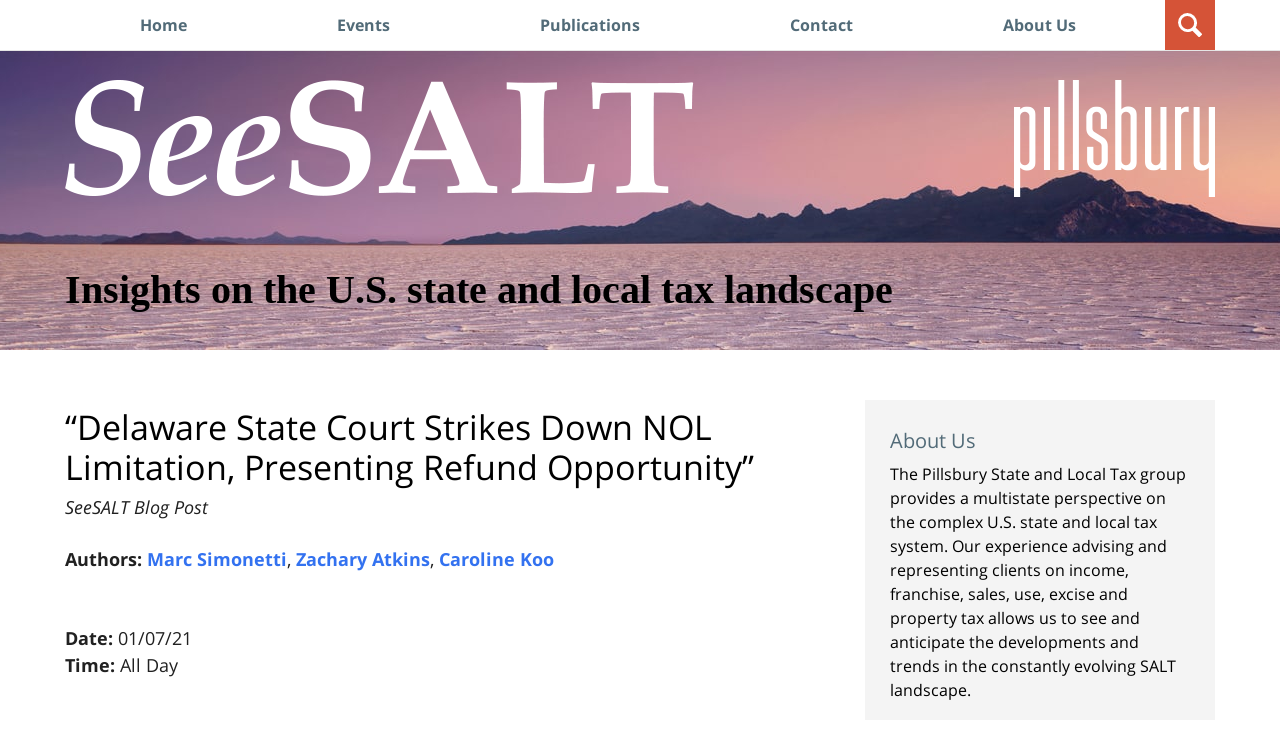

--- FILE ---
content_type: text/html; charset=UTF-8
request_url: https://seesalt.pillsburylaw.com/events/delaware-state-court-strikes-down-nol-limitation-presenting-refund-opportunity/
body_size: 12289
content:
<!DOCTYPE html>
<html class="no-js displaymode-full" itemscope itemtype="http://schema.org/Blog" lang="en-US">
	<head prefix="og: http://ogp.me/ns# article: http://ogp.me/ns/article#" >
		<meta http-equiv="Content-Type" content="text/html; charset=utf-8" />
		<title>&quot;Delaware State Court Strikes Down NOL Limitation, Presenting Refund Opportunity&quot; &#8212; SeeSALT Blog</title>
		<meta name="viewport" content="width=device-width, initial-scale=1.0" />

		<link rel="stylesheet" type="text/css" media="all" href="/jresources/v/20250807005818/css/main.css" />


		<script type="text/javascript">
			document.documentElement.className = document.documentElement.className.replace(/\bno-js\b/,"js");
		</script>

		<meta name="referrer" content="origin" />
		<meta name="referrer" content="unsafe-url" />

		<meta name='robots' content='index, follow, max-image-preview:large, max-snippet:-1, max-video-preview:-1' />
	<style>img:is([sizes="auto" i], [sizes^="auto," i]) { contain-intrinsic-size: 3000px 1500px }</style>
	
	<!-- This site is optimized with the Yoast SEO plugin v25.7 - https://yoast.com/wordpress/plugins/seo/ -->
	<link rel="canonical" href="https://seesalt.pillsburylaw.com/events/delaware-state-court-strikes-down-nol-limitation-presenting-refund-opportunity/" />
	<meta name="twitter:card" content="summary_large_image" />
	<meta name="twitter:title" content="&quot;Delaware State Court Strikes Down NOL Limitation, Presenting Refund Opportunity&quot; &#8212; SeeSALT Blog" />
	<meta name="twitter:description" content="01/07/21 @ All Day - SeeSALT Blog Post  Authors: Marc Simonetti, Zachary Atkins, Caroline Koo" />
	<meta name="twitter:image" content="https://seesalt.pillsburylaw.com/files/2019/09/SeeSALT_AMP2.jpg" />
	<meta name="twitter:label1" content="Est. reading time" />
	<meta name="twitter:data1" content="1 minute" />
	<meta name="twitter:label2" content="Written by" />
	<meta name="twitter:data2" content="Marc A. Simonetti, Zachary T. Atkins, Caroline Koo" />
	<!-- / Yoast SEO plugin. -->


<link rel="alternate" type="application/rss+xml" title="SeeSALT Blog &raquo; Feed" href="https://seesalt.pillsburylaw.com/feed/" />
<link rel="alternate" type="application/rss+xml" title="SeeSALT Blog &raquo; Comments Feed" href="https://seesalt.pillsburylaw.com/comments/feed/" />
<script type="text/javascript">
/* <![CDATA[ */
window._wpemojiSettings = {"baseUrl":"https:\/\/s.w.org\/images\/core\/emoji\/16.0.1\/72x72\/","ext":".png","svgUrl":"https:\/\/s.w.org\/images\/core\/emoji\/16.0.1\/svg\/","svgExt":".svg","source":{"concatemoji":"https:\/\/seesalt.pillsburylaw.com\/wp-includes\/js\/wp-emoji-release.min.js?ver=7f08c3448240c80842b50f945023b5cf"}};
/*! This file is auto-generated */
!function(s,n){var o,i,e;function c(e){try{var t={supportTests:e,timestamp:(new Date).valueOf()};sessionStorage.setItem(o,JSON.stringify(t))}catch(e){}}function p(e,t,n){e.clearRect(0,0,e.canvas.width,e.canvas.height),e.fillText(t,0,0);var t=new Uint32Array(e.getImageData(0,0,e.canvas.width,e.canvas.height).data),a=(e.clearRect(0,0,e.canvas.width,e.canvas.height),e.fillText(n,0,0),new Uint32Array(e.getImageData(0,0,e.canvas.width,e.canvas.height).data));return t.every(function(e,t){return e===a[t]})}function u(e,t){e.clearRect(0,0,e.canvas.width,e.canvas.height),e.fillText(t,0,0);for(var n=e.getImageData(16,16,1,1),a=0;a<n.data.length;a++)if(0!==n.data[a])return!1;return!0}function f(e,t,n,a){switch(t){case"flag":return n(e,"\ud83c\udff3\ufe0f\u200d\u26a7\ufe0f","\ud83c\udff3\ufe0f\u200b\u26a7\ufe0f")?!1:!n(e,"\ud83c\udde8\ud83c\uddf6","\ud83c\udde8\u200b\ud83c\uddf6")&&!n(e,"\ud83c\udff4\udb40\udc67\udb40\udc62\udb40\udc65\udb40\udc6e\udb40\udc67\udb40\udc7f","\ud83c\udff4\u200b\udb40\udc67\u200b\udb40\udc62\u200b\udb40\udc65\u200b\udb40\udc6e\u200b\udb40\udc67\u200b\udb40\udc7f");case"emoji":return!a(e,"\ud83e\udedf")}return!1}function g(e,t,n,a){var r="undefined"!=typeof WorkerGlobalScope&&self instanceof WorkerGlobalScope?new OffscreenCanvas(300,150):s.createElement("canvas"),o=r.getContext("2d",{willReadFrequently:!0}),i=(o.textBaseline="top",o.font="600 32px Arial",{});return e.forEach(function(e){i[e]=t(o,e,n,a)}),i}function t(e){var t=s.createElement("script");t.src=e,t.defer=!0,s.head.appendChild(t)}"undefined"!=typeof Promise&&(o="wpEmojiSettingsSupports",i=["flag","emoji"],n.supports={everything:!0,everythingExceptFlag:!0},e=new Promise(function(e){s.addEventListener("DOMContentLoaded",e,{once:!0})}),new Promise(function(t){var n=function(){try{var e=JSON.parse(sessionStorage.getItem(o));if("object"==typeof e&&"number"==typeof e.timestamp&&(new Date).valueOf()<e.timestamp+604800&&"object"==typeof e.supportTests)return e.supportTests}catch(e){}return null}();if(!n){if("undefined"!=typeof Worker&&"undefined"!=typeof OffscreenCanvas&&"undefined"!=typeof URL&&URL.createObjectURL&&"undefined"!=typeof Blob)try{var e="postMessage("+g.toString()+"("+[JSON.stringify(i),f.toString(),p.toString(),u.toString()].join(",")+"));",a=new Blob([e],{type:"text/javascript"}),r=new Worker(URL.createObjectURL(a),{name:"wpTestEmojiSupports"});return void(r.onmessage=function(e){c(n=e.data),r.terminate(),t(n)})}catch(e){}c(n=g(i,f,p,u))}t(n)}).then(function(e){for(var t in e)n.supports[t]=e[t],n.supports.everything=n.supports.everything&&n.supports[t],"flag"!==t&&(n.supports.everythingExceptFlag=n.supports.everythingExceptFlag&&n.supports[t]);n.supports.everythingExceptFlag=n.supports.everythingExceptFlag&&!n.supports.flag,n.DOMReady=!1,n.readyCallback=function(){n.DOMReady=!0}}).then(function(){return e}).then(function(){var e;n.supports.everything||(n.readyCallback(),(e=n.source||{}).concatemoji?t(e.concatemoji):e.wpemoji&&e.twemoji&&(t(e.twemoji),t(e.wpemoji)))}))}((window,document),window._wpemojiSettings);
/* ]]> */
</script>
<style id='wp-emoji-styles-inline-css' type='text/css'>

	img.wp-smiley, img.emoji {
		display: inline !important;
		border: none !important;
		box-shadow: none !important;
		height: 1em !important;
		width: 1em !important;
		margin: 0 0.07em !important;
		vertical-align: -0.1em !important;
		background: none !important;
		padding: 0 !important;
	}
</style>
<link rel='stylesheet' id='wp-block-library-css' href='https://seesalt.pillsburylaw.com/wp-includes/css/dist/block-library/style.min.css?ver=7f08c3448240c80842b50f945023b5cf' type='text/css' media='all' />
<style id='classic-theme-styles-inline-css' type='text/css'>
/*! This file is auto-generated */
.wp-block-button__link{color:#fff;background-color:#32373c;border-radius:9999px;box-shadow:none;text-decoration:none;padding:calc(.667em + 2px) calc(1.333em + 2px);font-size:1.125em}.wp-block-file__button{background:#32373c;color:#fff;text-decoration:none}
</style>
<style id='co-authors-plus-coauthors-style-inline-css' type='text/css'>
.wp-block-co-authors-plus-coauthors.is-layout-flow [class*=wp-block-co-authors-plus]{display:inline}

</style>
<style id='co-authors-plus-avatar-style-inline-css' type='text/css'>
.wp-block-co-authors-plus-avatar :where(img){height:auto;max-width:100%;vertical-align:bottom}.wp-block-co-authors-plus-coauthors.is-layout-flow .wp-block-co-authors-plus-avatar :where(img){vertical-align:middle}.wp-block-co-authors-plus-avatar:is(.alignleft,.alignright){display:table}.wp-block-co-authors-plus-avatar.aligncenter{display:table;margin-inline:auto}

</style>
<style id='co-authors-plus-image-style-inline-css' type='text/css'>
.wp-block-co-authors-plus-image{margin-bottom:0}.wp-block-co-authors-plus-image :where(img){height:auto;max-width:100%;vertical-align:bottom}.wp-block-co-authors-plus-coauthors.is-layout-flow .wp-block-co-authors-plus-image :where(img){vertical-align:middle}.wp-block-co-authors-plus-image:is(.alignfull,.alignwide) :where(img){width:100%}.wp-block-co-authors-plus-image:is(.alignleft,.alignright){display:table}.wp-block-co-authors-plus-image.aligncenter{display:table;margin-inline:auto}

</style>
<style id='global-styles-inline-css' type='text/css'>
:root{--wp--preset--aspect-ratio--square: 1;--wp--preset--aspect-ratio--4-3: 4/3;--wp--preset--aspect-ratio--3-4: 3/4;--wp--preset--aspect-ratio--3-2: 3/2;--wp--preset--aspect-ratio--2-3: 2/3;--wp--preset--aspect-ratio--16-9: 16/9;--wp--preset--aspect-ratio--9-16: 9/16;--wp--preset--color--black: #000000;--wp--preset--color--cyan-bluish-gray: #abb8c3;--wp--preset--color--white: #ffffff;--wp--preset--color--pale-pink: #f78da7;--wp--preset--color--vivid-red: #cf2e2e;--wp--preset--color--luminous-vivid-orange: #ff6900;--wp--preset--color--luminous-vivid-amber: #fcb900;--wp--preset--color--light-green-cyan: #7bdcb5;--wp--preset--color--vivid-green-cyan: #00d084;--wp--preset--color--pale-cyan-blue: #8ed1fc;--wp--preset--color--vivid-cyan-blue: #0693e3;--wp--preset--color--vivid-purple: #9b51e0;--wp--preset--gradient--vivid-cyan-blue-to-vivid-purple: linear-gradient(135deg,rgba(6,147,227,1) 0%,rgb(155,81,224) 100%);--wp--preset--gradient--light-green-cyan-to-vivid-green-cyan: linear-gradient(135deg,rgb(122,220,180) 0%,rgb(0,208,130) 100%);--wp--preset--gradient--luminous-vivid-amber-to-luminous-vivid-orange: linear-gradient(135deg,rgba(252,185,0,1) 0%,rgba(255,105,0,1) 100%);--wp--preset--gradient--luminous-vivid-orange-to-vivid-red: linear-gradient(135deg,rgba(255,105,0,1) 0%,rgb(207,46,46) 100%);--wp--preset--gradient--very-light-gray-to-cyan-bluish-gray: linear-gradient(135deg,rgb(238,238,238) 0%,rgb(169,184,195) 100%);--wp--preset--gradient--cool-to-warm-spectrum: linear-gradient(135deg,rgb(74,234,220) 0%,rgb(151,120,209) 20%,rgb(207,42,186) 40%,rgb(238,44,130) 60%,rgb(251,105,98) 80%,rgb(254,248,76) 100%);--wp--preset--gradient--blush-light-purple: linear-gradient(135deg,rgb(255,206,236) 0%,rgb(152,150,240) 100%);--wp--preset--gradient--blush-bordeaux: linear-gradient(135deg,rgb(254,205,165) 0%,rgb(254,45,45) 50%,rgb(107,0,62) 100%);--wp--preset--gradient--luminous-dusk: linear-gradient(135deg,rgb(255,203,112) 0%,rgb(199,81,192) 50%,rgb(65,88,208) 100%);--wp--preset--gradient--pale-ocean: linear-gradient(135deg,rgb(255,245,203) 0%,rgb(182,227,212) 50%,rgb(51,167,181) 100%);--wp--preset--gradient--electric-grass: linear-gradient(135deg,rgb(202,248,128) 0%,rgb(113,206,126) 100%);--wp--preset--gradient--midnight: linear-gradient(135deg,rgb(2,3,129) 0%,rgb(40,116,252) 100%);--wp--preset--font-size--small: 13px;--wp--preset--font-size--medium: 20px;--wp--preset--font-size--large: 36px;--wp--preset--font-size--x-large: 42px;--wp--preset--spacing--20: 0.44rem;--wp--preset--spacing--30: 0.67rem;--wp--preset--spacing--40: 1rem;--wp--preset--spacing--50: 1.5rem;--wp--preset--spacing--60: 2.25rem;--wp--preset--spacing--70: 3.38rem;--wp--preset--spacing--80: 5.06rem;--wp--preset--shadow--natural: 6px 6px 9px rgba(0, 0, 0, 0.2);--wp--preset--shadow--deep: 12px 12px 50px rgba(0, 0, 0, 0.4);--wp--preset--shadow--sharp: 6px 6px 0px rgba(0, 0, 0, 0.2);--wp--preset--shadow--outlined: 6px 6px 0px -3px rgba(255, 255, 255, 1), 6px 6px rgba(0, 0, 0, 1);--wp--preset--shadow--crisp: 6px 6px 0px rgba(0, 0, 0, 1);}:where(.is-layout-flex){gap: 0.5em;}:where(.is-layout-grid){gap: 0.5em;}body .is-layout-flex{display: flex;}.is-layout-flex{flex-wrap: wrap;align-items: center;}.is-layout-flex > :is(*, div){margin: 0;}body .is-layout-grid{display: grid;}.is-layout-grid > :is(*, div){margin: 0;}:where(.wp-block-columns.is-layout-flex){gap: 2em;}:where(.wp-block-columns.is-layout-grid){gap: 2em;}:where(.wp-block-post-template.is-layout-flex){gap: 1.25em;}:where(.wp-block-post-template.is-layout-grid){gap: 1.25em;}.has-black-color{color: var(--wp--preset--color--black) !important;}.has-cyan-bluish-gray-color{color: var(--wp--preset--color--cyan-bluish-gray) !important;}.has-white-color{color: var(--wp--preset--color--white) !important;}.has-pale-pink-color{color: var(--wp--preset--color--pale-pink) !important;}.has-vivid-red-color{color: var(--wp--preset--color--vivid-red) !important;}.has-luminous-vivid-orange-color{color: var(--wp--preset--color--luminous-vivid-orange) !important;}.has-luminous-vivid-amber-color{color: var(--wp--preset--color--luminous-vivid-amber) !important;}.has-light-green-cyan-color{color: var(--wp--preset--color--light-green-cyan) !important;}.has-vivid-green-cyan-color{color: var(--wp--preset--color--vivid-green-cyan) !important;}.has-pale-cyan-blue-color{color: var(--wp--preset--color--pale-cyan-blue) !important;}.has-vivid-cyan-blue-color{color: var(--wp--preset--color--vivid-cyan-blue) !important;}.has-vivid-purple-color{color: var(--wp--preset--color--vivid-purple) !important;}.has-black-background-color{background-color: var(--wp--preset--color--black) !important;}.has-cyan-bluish-gray-background-color{background-color: var(--wp--preset--color--cyan-bluish-gray) !important;}.has-white-background-color{background-color: var(--wp--preset--color--white) !important;}.has-pale-pink-background-color{background-color: var(--wp--preset--color--pale-pink) !important;}.has-vivid-red-background-color{background-color: var(--wp--preset--color--vivid-red) !important;}.has-luminous-vivid-orange-background-color{background-color: var(--wp--preset--color--luminous-vivid-orange) !important;}.has-luminous-vivid-amber-background-color{background-color: var(--wp--preset--color--luminous-vivid-amber) !important;}.has-light-green-cyan-background-color{background-color: var(--wp--preset--color--light-green-cyan) !important;}.has-vivid-green-cyan-background-color{background-color: var(--wp--preset--color--vivid-green-cyan) !important;}.has-pale-cyan-blue-background-color{background-color: var(--wp--preset--color--pale-cyan-blue) !important;}.has-vivid-cyan-blue-background-color{background-color: var(--wp--preset--color--vivid-cyan-blue) !important;}.has-vivid-purple-background-color{background-color: var(--wp--preset--color--vivid-purple) !important;}.has-black-border-color{border-color: var(--wp--preset--color--black) !important;}.has-cyan-bluish-gray-border-color{border-color: var(--wp--preset--color--cyan-bluish-gray) !important;}.has-white-border-color{border-color: var(--wp--preset--color--white) !important;}.has-pale-pink-border-color{border-color: var(--wp--preset--color--pale-pink) !important;}.has-vivid-red-border-color{border-color: var(--wp--preset--color--vivid-red) !important;}.has-luminous-vivid-orange-border-color{border-color: var(--wp--preset--color--luminous-vivid-orange) !important;}.has-luminous-vivid-amber-border-color{border-color: var(--wp--preset--color--luminous-vivid-amber) !important;}.has-light-green-cyan-border-color{border-color: var(--wp--preset--color--light-green-cyan) !important;}.has-vivid-green-cyan-border-color{border-color: var(--wp--preset--color--vivid-green-cyan) !important;}.has-pale-cyan-blue-border-color{border-color: var(--wp--preset--color--pale-cyan-blue) !important;}.has-vivid-cyan-blue-border-color{border-color: var(--wp--preset--color--vivid-cyan-blue) !important;}.has-vivid-purple-border-color{border-color: var(--wp--preset--color--vivid-purple) !important;}.has-vivid-cyan-blue-to-vivid-purple-gradient-background{background: var(--wp--preset--gradient--vivid-cyan-blue-to-vivid-purple) !important;}.has-light-green-cyan-to-vivid-green-cyan-gradient-background{background: var(--wp--preset--gradient--light-green-cyan-to-vivid-green-cyan) !important;}.has-luminous-vivid-amber-to-luminous-vivid-orange-gradient-background{background: var(--wp--preset--gradient--luminous-vivid-amber-to-luminous-vivid-orange) !important;}.has-luminous-vivid-orange-to-vivid-red-gradient-background{background: var(--wp--preset--gradient--luminous-vivid-orange-to-vivid-red) !important;}.has-very-light-gray-to-cyan-bluish-gray-gradient-background{background: var(--wp--preset--gradient--very-light-gray-to-cyan-bluish-gray) !important;}.has-cool-to-warm-spectrum-gradient-background{background: var(--wp--preset--gradient--cool-to-warm-spectrum) !important;}.has-blush-light-purple-gradient-background{background: var(--wp--preset--gradient--blush-light-purple) !important;}.has-blush-bordeaux-gradient-background{background: var(--wp--preset--gradient--blush-bordeaux) !important;}.has-luminous-dusk-gradient-background{background: var(--wp--preset--gradient--luminous-dusk) !important;}.has-pale-ocean-gradient-background{background: var(--wp--preset--gradient--pale-ocean) !important;}.has-electric-grass-gradient-background{background: var(--wp--preset--gradient--electric-grass) !important;}.has-midnight-gradient-background{background: var(--wp--preset--gradient--midnight) !important;}.has-small-font-size{font-size: var(--wp--preset--font-size--small) !important;}.has-medium-font-size{font-size: var(--wp--preset--font-size--medium) !important;}.has-large-font-size{font-size: var(--wp--preset--font-size--large) !important;}.has-x-large-font-size{font-size: var(--wp--preset--font-size--x-large) !important;}
:where(.wp-block-post-template.is-layout-flex){gap: 1.25em;}:where(.wp-block-post-template.is-layout-grid){gap: 1.25em;}
:where(.wp-block-columns.is-layout-flex){gap: 2em;}:where(.wp-block-columns.is-layout-grid){gap: 2em;}
:root :where(.wp-block-pullquote){font-size: 1.5em;line-height: 1.6;}
</style>
<link rel='stylesheet' id='events-manager-css' href='https://seesalt.pillsburylaw.com/wp-content/plugins/events-manager/includes/css/events-manager.min.css?ver=7.0.5' type='text/css' media='all' />
<style id='events-manager-inline-css' type='text/css'>
body .em { --font-family : inherit; --font-weight : inherit; --font-size : 1em; --line-height : inherit; }
</style>
<script type="text/javascript" src="https://seesalt.pillsburylaw.com/wp-includes/js/jquery/jquery.min.js?ver=3.7.1" id="jquery-core-js"></script>
<script type="text/javascript" src="https://seesalt.pillsburylaw.com/wp-includes/js/jquery/jquery-migrate.min.js?ver=3.4.1" id="jquery-migrate-js"></script>
<script type="text/javascript" src="https://seesalt.pillsburylaw.com/wp-includes/js/jquery/ui/core.min.js?ver=1.13.3" id="jquery-ui-core-js"></script>
<script type="text/javascript" src="https://seesalt.pillsburylaw.com/wp-includes/js/jquery/ui/mouse.min.js?ver=1.13.3" id="jquery-ui-mouse-js"></script>
<script type="text/javascript" src="https://seesalt.pillsburylaw.com/wp-includes/js/jquery/ui/sortable.min.js?ver=1.13.3" id="jquery-ui-sortable-js"></script>
<script type="text/javascript" src="https://seesalt.pillsburylaw.com/wp-includes/js/jquery/ui/datepicker.min.js?ver=1.13.3" id="jquery-ui-datepicker-js"></script>
<script type="text/javascript" id="jquery-ui-datepicker-js-after">
/* <![CDATA[ */
jQuery(function(jQuery){jQuery.datepicker.setDefaults({"closeText":"Close","currentText":"Today","monthNames":["January","February","March","April","May","June","July","August","September","October","November","December"],"monthNamesShort":["Jan","Feb","Mar","Apr","May","Jun","Jul","Aug","Sep","Oct","Nov","Dec"],"nextText":"Next","prevText":"Previous","dayNames":["Sunday","Monday","Tuesday","Wednesday","Thursday","Friday","Saturday"],"dayNamesShort":["Sun","Mon","Tue","Wed","Thu","Fri","Sat"],"dayNamesMin":["S","M","T","W","T","F","S"],"dateFormat":"MM d, yy","firstDay":1,"isRTL":false});});
/* ]]> */
</script>
<script type="text/javascript" src="https://seesalt.pillsburylaw.com/wp-includes/js/jquery/ui/resizable.min.js?ver=1.13.3" id="jquery-ui-resizable-js"></script>
<script type="text/javascript" src="https://seesalt.pillsburylaw.com/wp-includes/js/jquery/ui/draggable.min.js?ver=1.13.3" id="jquery-ui-draggable-js"></script>
<script type="text/javascript" src="https://seesalt.pillsburylaw.com/wp-includes/js/jquery/ui/controlgroup.min.js?ver=1.13.3" id="jquery-ui-controlgroup-js"></script>
<script type="text/javascript" src="https://seesalt.pillsburylaw.com/wp-includes/js/jquery/ui/checkboxradio.min.js?ver=1.13.3" id="jquery-ui-checkboxradio-js"></script>
<script type="text/javascript" src="https://seesalt.pillsburylaw.com/wp-includes/js/jquery/ui/button.min.js?ver=1.13.3" id="jquery-ui-button-js"></script>
<script type="text/javascript" src="https://seesalt.pillsburylaw.com/wp-includes/js/jquery/ui/dialog.min.js?ver=1.13.3" id="jquery-ui-dialog-js"></script>
<script type="text/javascript" id="events-manager-js-extra">
/* <![CDATA[ */
var EM = {"ajaxurl":"https:\/\/seesalt.pillsburylaw.com\/wp-admin\/admin-ajax.php","locationajaxurl":"https:\/\/seesalt.pillsburylaw.com\/wp-admin\/admin-ajax.php?action=locations_search","firstDay":"1","locale":"en","dateFormat":"yy-mm-dd","ui_css":"https:\/\/seesalt.pillsburylaw.com\/wp-content\/plugins\/events-manager\/includes\/css\/jquery-ui\/build.min.css","show24hours":"0","is_ssl":"1","autocomplete_limit":"10","calendar":{"breakpoints":{"small":560,"medium":908,"large":false}},"phone":"","datepicker":{"format":"m\/d\/Y"},"search":{"breakpoints":{"small":650,"medium":850,"full":false}},"url":"https:\/\/seesalt.pillsburylaw.com\/wp-content\/plugins\/events-manager","assets":{"input.em-uploader":{"js":{"em-uploader":{"url":"https:\/\/seesalt.pillsburylaw.com\/wp-content\/plugins\/events-manager\/includes\/js\/em-uploader.js?v=7.0.5","event":"em_uploader_ready","requires":"filepond"},"filepond-validate-size":"filepond\/plugins\/filepond-plugin-file-validate-size.js?v=7.0.5","filepond-validate-type":"filepond\/plugins\/filepond-plugin-file-validate-type.js?v=7.0.5","filepond-image-validate-size":"filepond\/plugins\/filepond-plugin-image-validate-size.js?v=7.0.5","filepond-exif-orientation":"filepond\/plugins\/filepond-plugin-image-exif-orientation.js?v=7.0.5","filepond-get-file":"filepond\/plugins\/filepond-plugin-get-file.js?v=7.0.5","filepond-plugin-image-overlay":"filepond\/plugins\/filepond-plugin-image-overlay.js?v=7.0.5","filepond-plugin-image-thumbnail":"filepond\/plugins\/filepond-plugin-image-thumbnail.js?v=7.0.5","filepond-plugin-pdf-preview-overlay":"filepond\/plugins\/filepond-plugin-pdf-preview-overlay.js?v=7.0.5","filepond-plugin-file-icon":"filepond\/plugins\/filepond-plugin-file-icon.js?v=7.0.5","filepond":{"url":"filepond\/filepond.js?v=7.0.5","locale":""}},"css":{"em-filepond":"filepond\/em-filepond.min.css?v=7.0.5","filepond-preview":"filepond\/plugins\/filepond-plugin-image-preview.min.css?v=7.0.5","filepond-plugin-image-overlay":"filepond\/plugins\/filepond-plugin-image-overlay.min.css?v=7.0.5","filepond-get-file":"filepond\/plugins\/filepond-plugin-get-file.min.css?v=7.0.5"}},".em-recurrence-sets, .em-timezone":{"js":{"luxon":{"url":"luxon\/luxon.js?v=7.0.5","event":"em_luxon_ready"}}},".em-booking-form, #em-booking-form, .em-booking-recurring, .em-event-booking-form":{"js":{"em-bookings":{"url":"https:\/\/seesalt.pillsburylaw.com\/wp-content\/plugins\/events-manager\/includes\/js\/bookingsform.js?v=7.0.5","event":"em_booking_form_js_loaded"}}}},"cached":"1","uploads":{"endpoint":"https:\/\/seesalt.pillsburylaw.com\/wp-json\/events-manager\/v1\/uploads","nonce":"b9542eb761","delete_confirm":"Are you sure you want to delete this file? It will be deleted upon submission.","images":{"max_file_size":"dbem_uploads_max_file_size","image_max_width":"700","image_max_height":"700","image_min_width":"50","image_min_height":"50"},"files":{"max_file_size":"dbem_uploads_max_file_size","types":[]}},"api_nonce":"d0c0b93ff4","google_maps_api":"AIzaSyCIu9Q77cdq7oxcbIIYdCbZ_EsC5d0Kv2Q","bookingInProgress":"Please wait while the booking is being submitted.","tickets_save":"Save Ticket","bookingajaxurl":"https:\/\/seesalt.pillsburylaw.com\/wp-admin\/admin-ajax.php","bookings_export_save":"Export Bookings","bookings_settings_save":"Save Settings","booking_delete":"Are you sure you want to delete?","booking_offset":"30","bookings":{"submit_button":{"text":{"default":"Send your booking","free":"Send your booking","payment":"Send your booking","processing":"Processing ..."}},"update_listener":""},"bb_full":"Sold Out","bb_book":"Book Now","bb_booking":"Booking...","bb_booked":"Booking Submitted","bb_error":"Booking Error. Try again?","bb_cancel":"Cancel","bb_canceling":"Canceling...","bb_cancelled":"Cancelled","bb_cancel_error":"Cancellation Error. Try again?","txt_search":"Search","txt_searching":"Searching...","txt_loading":"Loading..."};
/* ]]> */
</script>
<script type="text/javascript" src="https://seesalt.pillsburylaw.com/wp-content/plugins/events-manager/includes/js/events-manager.js?ver=7.0.5" id="events-manager-js"></script>
<script type="text/javascript" src="https://seesalt.pillsburylaw.com/jresources/v/20250807005818/js/lightGallery.min.js" id="willow_lightGallery.min-js"></script>
<link rel="https://api.w.org/" href="https://seesalt.pillsburylaw.com/wp-json/" /><link rel="EditURI" type="application/rsd+xml" title="RSD" href="https://seesalt.pillsburylaw.com/xmlrpc.php?rsd" />

<link rel="alternate" title="oEmbed (JSON)" type="application/json+oembed" href="https://seesalt.pillsburylaw.com/wp-json/oembed/1.0/embed?url=https%3A%2F%2Fseesalt.pillsburylaw.com%2Fevents%2Fdelaware-state-court-strikes-down-nol-limitation-presenting-refund-opportunity%2F" />
<link rel="alternate" title="oEmbed (XML)" type="text/xml+oembed" href="https://seesalt.pillsburylaw.com/wp-json/oembed/1.0/embed?url=https%3A%2F%2Fseesalt.pillsburylaw.com%2Fevents%2Fdelaware-state-court-strikes-down-nol-limitation-presenting-refund-opportunity%2F&#038;format=xml" />

		<!-- Willow Authorship Tags -->
<link href="https://www.pillsburylaw.com/" rel="publisher" />
<link href="https://www.pillsburylaw.com/" rel="author" />

<!-- End Willow Authorship Tags -->		<!-- Willow Opengraph and Twitter Cards -->
<meta property="article:published_time" content="2021-01-07T00:00:00-05:00" />
<meta property="article:modified_time" content="2021-09-24T16:52:03-04:00" />
<meta property="article:author" content="https://seesalt.pillsburylaw.com/author/marcasimonetti/" />
<meta property="article:author" content="https://seesalt.pillsburylaw.com/author/zacharyatkins/" />
<meta property="article:author" content="https://seesalt.pillsburylaw.com/author/carolinekoo/" />
<meta property="og:url" content="https://seesalt.pillsburylaw.com/events/delaware-state-court-strikes-down-nol-limitation-presenting-refund-opportunity/" />
<meta property="og:title" content="&#8220;Delaware State Court Strikes Down NOL Limitation, Presenting Refund Opportunity&#8221;" />
<meta property="og:description" content="SeeSALT Blog Post Authors: Marc Simonetti, Zachary Atkins, Caroline Koo" />
<meta property="og:type" content="article" />
<meta property="og:image" content="https://seesalt.pillsburylaw.com/files/2019/09/SeeSALT_AMP2-1000x525.jpg" />
<meta property="og:image:width" content="1200" />
<meta property="og:image:height" content="630" />
<meta property="og:image:url" content="https://seesalt.pillsburylaw.com/files/2019/09/SeeSALT_AMP2-1000x525.jpg" />
<meta property="og:image:secure_url" content="https://seesalt.pillsburylaw.com/files/2019/09/SeeSALT_AMP2-1000x525.jpg" />
<meta property="og:site_name" content="SeeSALT Blog" />

<!-- End Willow Opengraph and Twitter Cards -->

				<link rel="shortcut icon" type="image/x-icon" href="/jresources/v/20250807005818/icons/favicon.ico"  />
<!-- Google Analytics Metadata -->
<script> window.jmetadata = window.jmetadata || { site: { id: '1148', installation: 'lawblogger', name: 'seesalt-pillsburylaw-com',  willow: '1', domain: 'seesalt.pillsburylaw.com', key: 'Li0tLSAuLi0gLi4uIC0gLi4gLi1zZWVzYWx0LnBpbGxzYnVyeWxhdy5jb20=' }, analytics: { ga4: [ { measurementId: 'G-8Q1GDSMJQB' }, { measurementId: 'G-CEWETZBPHH' } ] } } </script>
<!-- End of Google Analytics Metadata -->

<!-- Google Tag Manager -->
<script>(function(w,d,s,l,i){w[l]=w[l]||[];w[l].push({'gtm.start': new Date().getTime(),event:'gtm.js'});var f=d.getElementsByTagName(s)[0], j=d.createElement(s),dl=l!='dataLayer'?'&l='+l:'';j.async=true;j.src= 'https://www.googletagmanager.com/gtm.js?id='+i+dl;f.parentNode.insertBefore(j,f); })(window,document,'script','dataLayer','GTM-PHFNLNH');</script>
<!-- End Google Tag Manager -->

<!-- GDPR cookie - Main JS -->
<script src="https://cc.cdn.civiccomputing.com/9/cookieControl-9.x.min.js" type="text/javascript"></script>

	<script async defer src="https://justatic.com/e/widgets/js/justia.js"></script>

	</head>
	<body class="willow willow-responsive wp-singular event-template-default single single-event postid-1729 wp-theme-Willow-Responsive">
	

<div id="fb-root"></div>

		<div class="container">
			<div class="cwrap">

			<!-- HEADER -->
			<header id="header" role="banner">
							<div id="head" class="header-tag-group">

					<div id="logo">
						<a href="https://seesalt.pillsburylaw.com/">							<img src="/jresources/v/20250807005818/images/logo.png" id="mainlogo" alt="Pillsbury Winthrop Shaw Pittman LLP." />
							SeeSALT Blog</a>
					</div>
										<div id="tagline"><a  target="_blank" href="https://www.pillsburylaw.com/en/" class="tagline-link tagline-text">Published By Pillsbury Winthrop Shaw Pittman LLP.</a></div>
									</div><!--/#head-->
				<nav id="main-nav" role="navigation">
					<span class="visuallyhidden">Navigation</span>
					<div id="topnav" class="topnav nav-custom"><ul id="tnav-toplevel" class="menu"><li id="menu-item-11" class="priority_1 menu-item menu-item-type-custom menu-item-object-custom menu-item-home menu-item-11"><a href="https://seesalt.pillsburylaw.com">Home</a></li>
<li id="menu-item-729" class="menu-item menu-item-type-post_type menu-item-object-page menu-item-729"><a href="https://seesalt.pillsburylaw.com/events/">Events</a></li>
<li id="menu-item-541" class="menu-item menu-item-type-post_type menu-item-object-page menu-item-541"><a href="https://seesalt.pillsburylaw.com/publications/">Publications</a></li>
<li id="menu-item-155" class="priority_1 menu-item menu-item-type-post_type menu-item-object-page menu-item-155"><a href="https://seesalt.pillsburylaw.com/contributors/">Contact</a></li>
<li id="menu-item-169" class="priority_2 menu-item menu-item-type-custom menu-item-object-custom menu-item-169"><a target="_blank" href="https://www.pillsburylaw.com/en/services/corporate-and-transactional/tax/state-and-local-tax.html">About Us</a></li>
</ul></div>				</nav>
				<div class="hfrags"> <div class="header-lupe"></div> <div id="header-search" class="widget"> <div class="widget-content"> <form action="/" class="searchform" id="searchform_header" method="get" role="search"> <div> <span class="fld"> <label for="s_header" class="visuallyhidden">Search on SeeSALT Blog </label><input type="text" id="s_header" name="s" value="" placeholder="Enter Text"> </span> <span class="submit"> <button type="submit" value="Search" id="searchsubmit_header">Search</button> </span> </div> </form> </div> </div> </div> <div class="header-tagline"> <div class="wrapper"> <div class="text">Insights on the U.S. state and local tax landscape</div> </div> </div>			</header>

			            

            <!-- MAIN -->
            <div id="main">
	                            <div class="mwrap">
                	
                	
	                <section class="content">
	                		                	<div class="bodytext">
		                	<article id="event-1729" class="event post-1729 type-event status-publish has-post-thumbnail event-categories-publications" itemtype="http://schema.org/Event" itemscope>
	<div class="inner-wrapper">
		<header>
			<h1 class="entry-title" itemprop="name">&#8220;Delaware State Court Strikes Down NOL Limitation, Presenting Refund Opportunity&#8221;</h1>
		</header>
		<div class="content">
						<div class="entry-content">
				<div class="em em-view-container" id="em-view-6" data-view="event">
	<div class="em pixelbones em-item em-item-single em-event em-event-single em-event-287 " id="em-event-6" data-view-id="6">
		<p><em>SeeSALT Blog Post</em></p>
<p><strong>Authors: </strong><a href="https://www.pillsburylaw.com/en/lawyers/marc-simonetti.html" target="_blank">Marc Simonetti</a>, <a href="https://www.pillsburylaw.com/en/lawyers/zachary-atkins.html" target="_blank">Zachary Atkins</a>, <a href="https://www.pillsburylaw.com/en/lawyers/caroline-koo.html" target="_blank">Caroline Koo</a></p>

<br style="clear:both" />
<div class="visuallyhidden">
<meta itemprop="startDate" content="2021-01-07T00:00:00-05:00">
</div>
<p>
	<strong>Date:</strong> 01/07/21<br />
	<strong>Time:</strong> All Day
</p>
<br style="clear:both" />





<div class="visuallyhidden">
	<div class="event-venue" itemprop="location" itemscope itemtype="http://schema.org/Place">
		<span itemprop="name">Pillsbury Winthrop Shaw Pittman LLP - New York, NY Office</span>
		<div class="address" itemprop="address" itemscope itemtype="http://schema.org/PostalAddress">
			<span itemprop="streetAddress">31 W 52nd St</span><br>
			<span itemprop="addressLocality">New York, NY</span>,
			<span itemprop="postalCode">10019</span>
		</div>
	</div>
</div>




	</div>
</div>
								</div>
					</div>
		<footer>
					</footer>

		
<!-- You can start editing here. -->


			<!-- If comments are closed. -->
		<p class="nocomments">Comments are closed.</p>

	
	</div>
</article>
							</div>

																<aside class="sidebar primary-sidebar sc-2 secondary-content" id="sc-2">
			</aside>

							
						</section>

						<aside class="sidebar secondary-sidebar sc-1 secondary-content" id="sc-1">
	<div id="custom_html-2" class="widget_text widget sidebar-widget primary-sidebar-widget widget_custom_html"><strong class="widget-title sidebar-widget-title primary-sidebar-widget-title">About Us</strong><div class="content widget-content sidebar-widget-content primary-sidebar-widget-content"><div class="textwidget custom-html-widget"><p> The Pillsbury State and Local Tax group provides a multistate perspective on the complex U.S. state and local tax system. Our experience advising and representing clients on income, franchise, sales, use, excise and property tax allows us to see and anticipate the developments and trends in the constantly evolving SALT landscape. </p></div></div></div><div id="custom_html-4" class="widget_text widget sidebar-widget primary-sidebar-widget widget_custom_html"><strong class="widget-title sidebar-widget-title primary-sidebar-widget-title">Subscribe</strong><div class="content widget-content sidebar-widget-content primary-sidebar-widget-content"><div class="textwidget custom-html-widget"><div class="wrapper">
	<a class="email" href="https://seesalt.pillsburylaw.com/subscribe/"><span>Email</span></a> <a class="rss" href="https://feeds.feedburner.com/SeeSALTBlog" target="_blank"><span>RSS</span></a> </div></div></div></div><div id="jwpw_connect-2" class="widget sidebar-widget primary-sidebar-widget jwpw_connect">
    <strong class="widget-title sidebar-widget-title primary-sidebar-widget-title">Connect</strong><div class="content widget-content sidebar-widget-content primary-sidebar-widget-content">
    
        <p class="connect-icons">
            <a href="https://www.linkedin.com/company/pillsbury-winthrop-shaw-pittman-llp/?trk=hb_tab_compy_id_165471" target="_blank" title="LinkedIn"><img src="https://lawyers.justia.com/s/linkedin-flat-64.png" alt="LinkedIn Icon" border="0" /></a><a href="http://rss.justia.com/SeeSALTBlog" target="_blank" title="Feed"><img src="https://lawyers.justia.com/s/rss-flat-64.png" alt="Feed Icon" border="0" /></a>
        </p>
        <script type="application/ld+json">
{ "@context": "http://schema.org",
  "@type": "http://schema.org/LegalService",
  "name": "Pillsbury Winthrop Shaw Pittman LLP.",
  "image": "https://seesalt.pillsburylaw.com/files/2019/04/pillsbury600.jpg",
  "sameAs": ["https://www.linkedin.com/company/pillsbury-winthrop-shaw-pittman-llp/?trk=hb_tab_compy_id_165471","http://rss.justia.com/SeeSALTBlog"],
  "address": {
    "@type": "PostalAddress",
    "addressCountry": "US"
  }
}
</script>
        
</div></div>
<div id="custom_html-3" class="widget_text widget sidebar-widget primary-sidebar-widget widget_custom_html"><strong class="widget-title sidebar-widget-title primary-sidebar-widget-title">Search</strong><div class="content widget-content sidebar-widget-content primary-sidebar-widget-content"><div class="textwidget custom-html-widget"><form action="/" class="searchform" id="searchform" method="get" role="search"><div><label for="s" class="visuallyhidden">Search</label> <input type="text" id="s" name="s" value="" placeholder="Enter Text"/><button type="submit" value="Search" id="searchsubmit">Search</button></div></form></div></div></div><div id="categories-3" class="widget sidebar-widget primary-sidebar-widget widget_categories"><strong class="widget-title sidebar-widget-title primary-sidebar-widget-title">Topics</strong><div class="content widget-content sidebar-widget-content primary-sidebar-widget-content">
			<ul>
					<li class="cat-item cat-item-249"><a href="https://seesalt.pillsburylaw.com/category/attorney-spotlights/">Attorney Spotlights</a>
</li>
	<li class="cat-item cat-item-172"><a href="https://seesalt.pillsburylaw.com/category/awards/">Awards</a>
</li>
	<li class="cat-item cat-item-49"><a href="https://seesalt.pillsburylaw.com/category/events/">Events</a>
</li>
	<li class="cat-item cat-item-265"><a href="https://seesalt.pillsburylaw.com/category/federal-tax-controversy-tax-policy/">Federal Tax Controversy &amp; Tax Policy</a>
</li>
	<li class="cat-item cat-item-19"><a href="https://seesalt.pillsburylaw.com/category/issues/">Issues</a>
<ul class='children'>
	<li class="cat-item cat-item-25"><a href="https://seesalt.pillsburylaw.com/category/issues/apportionment/">Apportionment</a>
</li>
	<li class="cat-item cat-item-228"><a href="https://seesalt.pillsburylaw.com/category/issues/cdtfa/">CDTFA</a>
</li>
	<li class="cat-item cat-item-30"><a href="https://seesalt.pillsburylaw.com/category/issues/city-tax/">City Tax</a>
</li>
	<li class="cat-item cat-item-247"><a href="https://seesalt.pillsburylaw.com/category/issues/commercial-activity-tax/">Commercial Activity Tax</a>
</li>
	<li class="cat-item cat-item-215"><a href="https://seesalt.pillsburylaw.com/category/issues/digital/">Digital</a>
</li>
	<li class="cat-item cat-item-216"><a href="https://seesalt.pillsburylaw.com/category/issues/digital-advertising-tax/">Digital Advertising Tax</a>
</li>
	<li class="cat-item cat-item-178"><a href="https://seesalt.pillsburylaw.com/category/issues/due-process/">Due Process</a>
</li>
	<li class="cat-item cat-item-104"><a href="https://seesalt.pillsburylaw.com/category/issues/employment/">Employment</a>
</li>
	<li class="cat-item cat-item-221"><a href="https://seesalt.pillsburylaw.com/category/issues/excise-tax/">Excise Tax</a>
</li>
	<li class="cat-item cat-item-270"><a href="https://seesalt.pillsburylaw.com/category/issues/franchise-tax/">Franchise Tax</a>
</li>
	<li class="cat-item cat-item-27"><a href="https://seesalt.pillsburylaw.com/category/issues/gross-receipts-tax/">Gross Receipts Tax</a>
</li>
	<li class="cat-item cat-item-145"><a href="https://seesalt.pillsburylaw.com/category/issues/income-tax/">Income Tax</a>
</li>
	<li class="cat-item cat-item-85"><a href="https://seesalt.pillsburylaw.com/category/issues/insurance/">Insurance</a>
</li>
	<li class="cat-item cat-item-31"><a href="https://seesalt.pillsburylaw.com/category/issues/litigation/">Litigation</a>
</li>
	<li class="cat-item cat-item-146"><a href="https://seesalt.pillsburylaw.com/category/issues/local-tax/">Local Tax</a>
</li>
	<li class="cat-item cat-item-144"><a href="https://seesalt.pillsburylaw.com/category/issues/market-based-sourcing/">Market-Based Sourcing</a>
</li>
	<li class="cat-item cat-item-26"><a href="https://seesalt.pillsburylaw.com/category/issues/nexus/">Nexus</a>
</li>
	<li class="cat-item cat-item-183"><a href="https://seesalt.pillsburylaw.com/category/issues/office-of-tax-appeals-ota/">Office of Tax Appeals (OTA)</a>
</li>
	<li class="cat-item cat-item-29"><a href="https://seesalt.pillsburylaw.com/category/issues/property-tax/">Property Tax</a>
</li>
	<li class="cat-item cat-item-188"><a href="https://seesalt.pillsburylaw.com/category/issues/saas/">SaaS</a>
</li>
	<li class="cat-item cat-item-28"><a href="https://seesalt.pillsburylaw.com/category/issues/sales-use-tax/">Sales and Use Tax</a>
</li>
	<li class="cat-item cat-item-24"><a href="https://seesalt.pillsburylaw.com/category/issues/salt-impact-of-tcja/">SALT Impact of TCJA</a>
</li>
	<li class="cat-item cat-item-23"><a href="https://seesalt.pillsburylaw.com/category/issues/taxable-income/">Taxable Income</a>
</li>
	<li class="cat-item cat-item-187"><a href="https://seesalt.pillsburylaw.com/category/issues/technology/">Technology</a>
</li>
	<li class="cat-item cat-item-22"><a href="https://seesalt.pillsburylaw.com/category/issues/unitary/">Unitary</a>
</li>
</ul>
</li>
	<li class="cat-item cat-item-248"><a href="https://seesalt.pillsburylaw.com/category/new-salt-team-members/">New SALT Team Members</a>
</li>
	<li class="cat-item cat-item-245"><a href="https://seesalt.pillsburylaw.com/category/press-mentions/">Press Mentions</a>
</li>
	<li class="cat-item cat-item-13"><a href="https://seesalt.pillsburylaw.com/category/states/">States</a>
<ul class='children'>
	<li class="cat-item cat-item-233"><a href="https://seesalt.pillsburylaw.com/category/states/alabama/">Alabama</a>
</li>
	<li class="cat-item cat-item-203"><a href="https://seesalt.pillsburylaw.com/category/states/alaska/">Alaska</a>
</li>
	<li class="cat-item cat-item-59"><a href="https://seesalt.pillsburylaw.com/category/states/arizona/">Arizona</a>
</li>
	<li class="cat-item cat-item-4"><a href="https://seesalt.pillsburylaw.com/category/states/california/">California</a>
</li>
	<li class="cat-item cat-item-92"><a href="https://seesalt.pillsburylaw.com/category/states/colorado/">Colorado</a>
</li>
	<li class="cat-item cat-item-206"><a href="https://seesalt.pillsburylaw.com/category/states/delaware/">Delaware</a>
</li>
	<li class="cat-item cat-item-171"><a href="https://seesalt.pillsburylaw.com/category/states/florida/">Florida</a>
</li>
	<li class="cat-item cat-item-238"><a href="https://seesalt.pillsburylaw.com/category/states/georgia/">Georgia</a>
</li>
	<li class="cat-item cat-item-12"><a href="https://seesalt.pillsburylaw.com/category/states/illinois/">Illinois</a>
</li>
	<li class="cat-item cat-item-68"><a href="https://seesalt.pillsburylaw.com/category/states/indiana/">Indiana</a>
</li>
	<li class="cat-item cat-item-67"><a href="https://seesalt.pillsburylaw.com/category/states/iowa/">Iowa</a>
</li>
	<li class="cat-item cat-item-61"><a href="https://seesalt.pillsburylaw.com/category/states/louisiana/">Louisiana</a>
</li>
	<li class="cat-item cat-item-214"><a href="https://seesalt.pillsburylaw.com/category/states/maryland/">Maryland</a>
</li>
	<li class="cat-item cat-item-65"><a href="https://seesalt.pillsburylaw.com/category/states/massachusetts/">Massachusetts</a>
</li>
	<li class="cat-item cat-item-191"><a href="https://seesalt.pillsburylaw.com/category/states/michigan/">Michigan</a>
</li>
	<li class="cat-item cat-item-64"><a href="https://seesalt.pillsburylaw.com/category/states/minnesota/">Minnesota</a>
</li>
	<li class="cat-item cat-item-157"><a href="https://seesalt.pillsburylaw.com/category/states/nebraska/">Nebraska</a>
</li>
	<li class="cat-item cat-item-88"><a href="https://seesalt.pillsburylaw.com/category/states/nevada/">Nevada</a>
</li>
	<li class="cat-item cat-item-223"><a href="https://seesalt.pillsburylaw.com/category/states/new-hampshire/">New Hampshire</a>
</li>
	<li class="cat-item cat-item-14"><a href="https://seesalt.pillsburylaw.com/category/states/new-jersey/">New Jersey</a>
</li>
	<li class="cat-item cat-item-244"><a href="https://seesalt.pillsburylaw.com/category/states/new-mexico/">New Mexico</a>
</li>
	<li class="cat-item cat-item-15"><a href="https://seesalt.pillsburylaw.com/category/states/new-york/">New York</a>
</li>
	<li class="cat-item cat-item-246"><a href="https://seesalt.pillsburylaw.com/category/states/ohio/">Ohio</a>
</li>
	<li class="cat-item cat-item-16"><a href="https://seesalt.pillsburylaw.com/category/states/oregon/">Oregon</a>
</li>
	<li class="cat-item cat-item-17"><a href="https://seesalt.pillsburylaw.com/category/states/pennsylvania/">Pennsylvania</a>
</li>
	<li class="cat-item cat-item-66"><a href="https://seesalt.pillsburylaw.com/category/states/rhode-island/">Rhode Island</a>
</li>
	<li class="cat-item cat-item-190"><a href="https://seesalt.pillsburylaw.com/category/states/south-carolina/">South Carolina</a>
</li>
	<li class="cat-item cat-item-194"><a href="https://seesalt.pillsburylaw.com/category/states/tennessee/">Tennessee</a>
</li>
	<li class="cat-item cat-item-54"><a href="https://seesalt.pillsburylaw.com/category/states/texas/">Texas</a>
</li>
	<li class="cat-item cat-item-107"><a href="https://seesalt.pillsburylaw.com/category/states/utah/">Utah</a>
</li>
	<li class="cat-item cat-item-18"><a href="https://seesalt.pillsburylaw.com/category/states/washington/">Washington</a>
</li>
	<li class="cat-item cat-item-229"><a href="https://seesalt.pillsburylaw.com/category/states/west-virginia/">West Virginia</a>
</li>
	<li class="cat-item cat-item-60"><a href="https://seesalt.pillsburylaw.com/category/states/wisconsin/">Wisconsin</a>
</li>
</ul>
</li>
	<li class="cat-item cat-item-1"><a href="https://seesalt.pillsburylaw.com/category/uncategorized/">Uncategorized</a>
</li>
			</ul>

			</div></div>
		<div id="recent-posts-2" class="widget sidebar-widget primary-sidebar-widget widget_recent_entries">
		<strong class="widget-title sidebar-widget-title primary-sidebar-widget-title">Recent Entries</strong><div class="content widget-content sidebar-widget-content primary-sidebar-widget-content">
		<ul>
											<li>
					<a href="https://seesalt.pillsburylaw.com/no-contract-no-look-through-wisconsin-draws-a-line-on-software-receipts-sourcing/">No Contract, No Look-Through: Wisconsin Draws a Line on Software Receipts Sourcing</a>
											<span class="post-date">January 14, 2026</span>
									</li>
											<li>
					<a href="https://seesalt.pillsburylaw.com/western-states-petroleum-association-2026-psac-conference/">Western States Petroleum Association 2026 PSAC Conference</a>
											<span class="post-date">January 13, 2026</span>
									</li>
											<li>
					<a href="https://seesalt.pillsburylaw.com/press-mention-aruna-chittiappa-analyzes-new-york-tax-case-poised-to-shape-salt-law/">Press Mention: Aruna Chittiappa Analyzes New York Tax Case Poised to Shape SALT Law</a>
											<span class="post-date">January 5, 2026</span>
									</li>
					</ul>

		</div></div></aside>

					</div>
				</div>


			<footer id="footer"><span class="visuallyhidden">Contact Information</span><div class="fcontainer"><div class="social-icons"><div class="icon-container"><a href="https://vimeo.com/pillsburylaw/" target="_blank" class="vimeo gtm-footer-vimeo-link"><span class="icon icon-vimeo"><span class="ada-label">vimeo</span></span></a></div><div class="icon-container"><a href="https://twitter.com/pillsburylaw" target="_blank" class="twitter gtm-footer-twitter-link"><span class="icon icon-twitter"><span class="ada-label">twitter</span></span></a></div><div class="icon-container"><a href="https://www.linkedin.com/company/pillsbury-winthrop-shaw-pittman-llp" target="_blank" class="linkedin gtm-footer-linkedin-link"><span class="icon icon-linkedin"><span class="ada-label">linkedin</span></span></a></div><div class="icon-container footer-subscribe"><a class="footer-subscribe__link" href="https://notifications.pillsburylaw.com/5/485/landing-pages/subscribe---(blank)-2021.asp"><span class="icon icon-email">email</span></a></div><span class="footer-subscribe__legend">Subscribe <span class="hide-mobile-only">to Pillsbury Insights</span></span></div><ul class="footer-menu"><li class="menu-item"><a target="_blank" href="https://www.pillsburylaw.com/en/legal-notices-and-policies.html">Legal Notices &amp; Policies</a></li><li class="menu-item"><a target="_blank" href="https://www.pillsburylaw.com/en/attorney-advertising.html">Attorney Advertising</a></li><li class="menu-item"><a target="_blank" href="https://www.pillsburylaw.com/en/secure-remote-access.html">Secure Remote Access</a></li><li class="menu-item"><a target="_blank" href="https://www.pillsburylaw.com/en/slavery-and-human-trafficking-statement.html">Slavery and Human Trafficking Statement</a></li><li class="menu-item"><a target="_blank" href="https://www.pillsburylaw.com/en/diversity.html">Commitment to Diversity &amp; Inclusion</a></li></ul><div class="copyright" title="Copyright &copy; 2026 Pillsbury Winthrop Shaw Pittman LLP"><div class="copyright_label">&copy; 2001&ndash;2026 <span>Pillsbury Winthrop Shaw Pittman LLP</span></div></div></div></footer>			</div> <!-- /.cwrap -->
		</div><!-- /.container -->
		<!--[if lt IE 9]>
			<script src="/jshared/jslibs/responsive/mediaqueries/css3-mediaqueries.1.0.2.min.js"></script>
		<![endif]-->
		<script type="text/javascript"> if(!('matchMedia' in window)){ document.write(unescape("%3Cscript src='/jshared/jslibs/responsive/mediaqueries/media.match.2.0.2.min.js' type='text/javascript'%3E%3C/script%3E")); } </script>
		<script type="speculationrules">
{"prefetch":[{"source":"document","where":{"and":[{"href_matches":"\/*"},{"not":{"href_matches":["\/wp-*.php","\/wp-admin\/*","\/files\/*","\/wp-content\/*","\/wp-content\/plugins\/*","\/wp-content\/themes\/Willow-Responsive\/*","\/*\\?(.+)"]}},{"not":{"selector_matches":"a[rel~=\"nofollow\"]"}},{"not":{"selector_matches":".no-prefetch, .no-prefetch a"}}]},"eagerness":"conservative"}]}
</script>
		<script type="text/javascript">
			(function() {
				let targetObjectName = 'EM';
				if ( typeof window[targetObjectName] === 'object' && window[targetObjectName] !== null ) {
					Object.assign( window[targetObjectName], []);
				} else {
					console.warn( 'Could not merge extra data: window.' + targetObjectName + ' not found or not an object.' );
				}
			})();
		</script>
		<script type="text/javascript" src="https://seesalt.pillsburylaw.com/wp-content/plugins/jWP-Widgets/js/jwp-placeholder-fallback.js?ver=7f08c3448240c80842b50f945023b5cf" id="jwp-placeholder-fallback-js"></script>
<script type="text/javascript" src="https://seesalt.pillsburylaw.com/wp-content/plugins/jWP-Widgets/js/jwp-forms.js?ver=7f08c3448240c80842b50f945023b5cf" id="jwp-forms-js"></script>
<script type="text/javascript" src="https://seesalt.pillsburylaw.com/jshared/jslibs/validate/parsley.min.js?ver=7f08c3448240c80842b50f945023b5cf" id="parsley-js"></script>
<script type="text/javascript" src="https://seesalt.pillsburylaw.com/jshared/jslibs/responsive/enquire/enquire.2.0.2.min.js?ver=2.0.2" id="enquire-js"></script>
<script type="text/javascript" src="https://seesalt.pillsburylaw.com/jshared/jslibs/responsive/responsive.topnav.1.0.4.min.js?ver=1.0.4" id="responsive_topnav-js"></script>
<script type="text/javascript" src="https://seesalt.pillsburylaw.com/jresources/v/20250807005818/js/site.min.js" id="willow_site.min-js"></script>
<!-- GDPR cookie - Cookie Control JS -->
<script src="https://seesalt.pillsburylaw.com/jresources/v/20210621171935/cookieControl.js"></script>

	</body>
</html>


<!--
Performance optimized by W3 Total Cache. Learn more: https://www.boldgrid.com/w3-total-cache/

Page Caching using Disk: Enhanced 

Served from: seesalt.pillsburylaw.com @ 2026-01-17 10:42:55 by W3 Total Cache
-->

--- FILE ---
content_type: text/css
request_url: https://seesalt.pillsburylaw.com/jresources/v/20250807005818/css/main.css
body_size: 23777
content:
/*!
NAME : [% site.getDesign.attr.name %]
CATEGORY : [% site.getDesign.attr.category %]
FIRM : [% site.attr.title1 %] [% site.attr.title2 %] [% site.attr.title3 %]
DOMAIN : http://[% site.name %].justia.net
GENERATOR : http://www.justia.net VERSION: 1.0
VERSION: 4.8.0
-------------------------------------------------
Copyright (C) 2006, Justia, inc. All rights reserved.
Duplication in Full or Part outside of Justia Products is Prohibited.
*/
/*! normalize-scss | MIT/GPLv2 License | bit.ly/normalize-scss */
/* Document
       ========================================================================== */
/**
     * 1. Correct the line height in all browsers.
     * 2. Prevent adjustments of font size after orientation changes in
     *    IE on Windows Phone and in iOS.
     */
html {
  line-height: 1.15;
  /* 1 */
  -ms-text-size-adjust: 100%;
  /* 2 */
  -webkit-text-size-adjust: 100%;
  /* 2 */
}

/* Sections
       ========================================================================== */
/**
     * Remove the margin in all browsers (opinionated).
     */
body {
  margin: 0;
}

/**
     * Add the correct display in IE 9-.
     */
article,
aside,
footer,
header,
nav,
section {
  display: block;
}

/**
     * Correct the font size and margin on `h1` elements within `section` and
     * `article` contexts in Chrome, Firefox, and Safari.
     */
h1 {
  font-size: 2em;
  margin: 0.67em 0;
}

/* Grouping content
       ========================================================================== */
/**
     * Add the correct display in IE 9-.
     */
figcaption,
figure {
  display: block;
}

/**
     * Add the correct margin in IE 8.
     */
figure {
  margin: 1em 40px;
}

/**
     * 1. Add the correct box sizing in Firefox.
     * 2. Show the overflow in Edge and IE.
     */
hr {
  box-sizing: content-box;
  /* 1 */
  height: 0;
  /* 1 */
  overflow: visible;
  /* 2 */
}

/**
     * Add the correct display in IE.
     */
main {
  display: block;
}

/**
     * 1. Correct the inheritance and scaling of font size in all browsers.
     * 2. Correct the odd `em` font sizing in all browsers.
     */
pre {
  font-family: monospace, monospace;
  /* 1 */
  font-size: 1em;
  /* 2 */
}

/* Links
       ========================================================================== */
/**
     * 1. Remove the gray background on active links in IE 10.
     * 2. Remove gaps in links underline in iOS 8+ and Safari 8+.
     */
a {
  background-color: transparent;
  /* 1 */
  -webkit-text-decoration-skip: objects;
  /* 2 */
}

/* Text-level semantics
       ========================================================================== */
/**
     * 1. Remove the bottom border in Chrome 57- and Firefox 39-.
     * 2. Add the correct text decoration in Chrome, Edge, IE, Opera, and Safari.
     */
abbr[title] {
  border-bottom: none;
  /* 1 */
  text-decoration: underline;
  /* 2 */
  -webkit-text-decoration: underline dotted;
          text-decoration: underline dotted;
  /* 2 */
}

/**
     * Prevent the duplicate application of `bolder` by the next rule in Safari 6.
     */
b,
strong {
  font-weight: inherit;
}

/**
     * Add the correct font weight in Chrome, Edge, and Safari.
     */
b,
strong {
  font-weight: bolder;
}

/**
     * 1. Correct the inheritance and scaling of font size in all browsers.
     * 2. Correct the odd `em` font sizing in all browsers.
     */
code,
kbd,
samp {
  font-family: monospace, monospace;
  /* 1 */
  font-size: 1em;
  /* 2 */
}

/**
     * Add the correct font style in Android 4.3-.
     */
dfn {
  font-style: italic;
}

/**
     * Add the correct background and color in IE 9-.
     */
mark {
  background-color: #ff0;
  color: #000;
}

/**
     * Add the correct font size in all browsers.
     */
small {
  font-size: 80%;
}

/**
     * Prevent `sub` and `sup` elements from affecting the line height in
     * all browsers.
     */
sub,
sup {
  font-size: 75%;
  line-height: 0;
  position: relative;
  vertical-align: baseline;
}

sub {
  bottom: -0.25em;
}

sup {
  top: -0.5em;
}

/* Embedded content
       ========================================================================== */
/**
     * Add the correct display in IE 9-.
     */
audio,
video {
  display: inline-block;
}

/**
     * Add the correct display in iOS 4-7.
     */
audio:not([controls]) {
  display: none;
  height: 0;
}

/**
     * Remove the border on images inside links in IE 10-.
     */
img {
  border-style: none;
}

/**
     * Hide the overflow in IE.
     */
svg:not(:root) {
  overflow: hidden;
}

/* Forms
       ========================================================================== */
/**
     * 1. Change the font styles in all browsers (opinionated).
     * 2. Remove the margin in Firefox and Safari.
     */
button,
input,
optgroup,
select,
textarea {
  font-family: sans-serif;
  /* 1 */
  font-size: 100%;
  /* 1 */
  line-height: 1.15;
  /* 1 */
  margin: 0;
  /* 2 */
}

/**
     * Show the overflow in IE.
     */
button {
  overflow: visible;
}

/**
     * Remove the inheritance of text transform in Edge, Firefox, and IE.
     * 1. Remove the inheritance of text transform in Firefox.
     */
button,
select {
  /* 1 */
  text-transform: none;
}

/**
     * 1. Prevent a WebKit bug where (2) destroys native `audio` and `video`
     *    controls in Android 4.
     * 2. Correct the inability to style clickable types in iOS and Safari.
     */
button,
html [type="button"],
[type="reset"],
[type="submit"] {
  -webkit-appearance: button;
  /* 2 */
}

button,
[type="button"],
[type="reset"],
[type="submit"] {
  /**
       * Remove the inner border and padding in Firefox.
       */
  /**
       * Restore the focus styles unset by the previous rule.
       */
}

button::-moz-focus-inner,
[type="button"]::-moz-focus-inner,
[type="reset"]::-moz-focus-inner,
[type="submit"]::-moz-focus-inner {
  border-style: none;
  padding: 0;
}

button:-moz-focusring,
[type="button"]:-moz-focusring,
[type="reset"]:-moz-focusring,
[type="submit"]:-moz-focusring {
  outline: 1px dotted ButtonText;
}

/**
     * Show the overflow in Edge.
     */
input {
  overflow: visible;
}

/**
     * 1. Add the correct box sizing in IE 10-.
     * 2. Remove the padding in IE 10-.
     */
[type="checkbox"],
[type="radio"] {
  box-sizing: border-box;
  /* 1 */
  padding: 0;
  /* 2 */
}

/**
     * Correct the cursor style of increment and decrement buttons in Chrome.
     */
[type="number"]::-webkit-inner-spin-button,
[type="number"]::-webkit-outer-spin-button {
  height: auto;
}

/**
     * 1. Correct the odd appearance in Chrome and Safari.
     * 2. Correct the outline style in Safari.
     */
[type="search"] {
  -webkit-appearance: textfield;
  /* 1 */
  outline-offset: -2px;
  /* 2 */
  /**
       * Remove the inner padding and cancel buttons in Chrome and Safari on macOS.
       */
}

[type="search"]::-webkit-search-cancel-button, [type="search"]::-webkit-search-decoration {
  -webkit-appearance: none;
}

/**
     * 1. Correct the inability to style clickable types in iOS and Safari.
     * 2. Change font properties to `inherit` in Safari.
     */
::-webkit-file-upload-button {
  -webkit-appearance: button;
  /* 1 */
  font: inherit;
  /* 2 */
}

/**
     * Correct the padding in Firefox.
     */
fieldset {
  padding: 0.35em 0.75em 0.625em;
}

/**
     * 1. Correct the text wrapping in Edge and IE.
     * 2. Correct the color inheritance from `fieldset` elements in IE.
     * 3. Remove the padding so developers are not caught out when they zero out
     *    `fieldset` elements in all browsers.
     */
legend {
  box-sizing: border-box;
  /* 1 */
  display: table;
  /* 1 */
  max-width: 100%;
  /* 1 */
  padding: 0;
  /* 3 */
  color: inherit;
  /* 2 */
  white-space: normal;
  /* 1 */
}

/**
     * 1. Add the correct display in IE 9-.
     * 2. Add the correct vertical alignment in Chrome, Firefox, and Opera.
     */
progress {
  display: inline-block;
  /* 1 */
  vertical-align: baseline;
  /* 2 */
}

/**
     * Remove the default vertical scrollbar in IE.
     */
textarea {
  overflow: auto;
}

/* Interactive
       ========================================================================== */
/*
     * Add the correct display in Edge, IE, and Firefox.
     */
details {
  display: block;
}

/*
     * Add the correct display in all browsers.
     */
summary {
  display: list-item;
}

/*
     * Add the correct display in IE 9-.
     */
menu {
  display: block;
}

/* Scripting
       ========================================================================== */
/**
     * Add the correct display in IE 9-.
     */
canvas {
  display: inline-block;
}

/**
     * Add the correct display in IE.
     */
template {
  display: none;
}

/* Hidden
       ========================================================================== */
/**
     * Add the correct display in IE 10-.
     */
[hidden] {
  display: none;
}

/* Slider */
.slick-slider {
  position: relative;
  display: block;
  box-sizing: border-box;
  touch-action: pan-y;
  -webkit-tap-highlight-color: transparent;
}

.slick-list {
  position: relative;
  display: block;
  overflow: hidden;
  padding: 0;
  margin: 0;
}

.slick-list:focus {
  outline: none;
}

.slick-list.dragging {
  cursor: pointer;
  cursor: hand;
}

.slick-slider .slick-track,
.slick-slider .slick-list {
  -webkit-transform: translate3d(0, 0, 0);
          transform: translate3d(0, 0, 0);
}

.slick-track:focus,
.slick-slide:focus {
  outline: none !important;
}

.slick-track {
  position: relative;
  top: 0;
  left: 0;
  display: block;
  margin-right: auto;
  margin-left: auto;
}

.slick-track::before, .slick-track::after {
  display: table;
  content: '';
}

.slick-track::after {
  clear: both;
}

.slick-loading .slick-track {
  visibility: hidden;
}

.slick-slide {
  float: left;
  display: none;
  height: 100%;
  min-height: 1px;
}

[dir='rtl'] .slick-slide {
  float: right;
}

.slick-slide img {
  display: block;
}

.slick-slide.slick-loading img {
  display: none;
}

.slick-slide.dragging img {
  pointer-events: none;
}

.slick-initialized .slick-slide {
  display: block;
}

.slick-loading .slick-slide {
  visibility: hidden;
}

.slick-vertical .slick-slide {
  display: block;
  height: auto;
  border: 1px solid transparent;
}

.slick-arrow.slick-hidden {
  display: none;
}

/* Magnific Popup CSS */
.mfp-bg {
  top: 0;
  left: 0;
  width: 100%;
  height: 100%;
  z-index: 1042;
  overflow: hidden;
  position: fixed;
  background: #0b0b0b;
  opacity: 0.8;
}

.mfp-wrap {
  top: 0;
  left: 0;
  width: 100%;
  height: 100%;
  z-index: 1043;
  position: fixed;
  outline: none !important;
  -webkit-backface-visibility: hidden;
}

.mfp-container {
  text-align: center;
  position: absolute;
  width: 100%;
  height: 100%;
  left: 0;
  top: 0;
  padding: 0 8px;
  box-sizing: border-box;
}

.mfp-container:before {
  content: '';
  display: inline-block;
  height: 100%;
  vertical-align: middle;
}

.mfp-align-top .mfp-container:before {
  display: none;
}

.mfp-content {
  position: relative;
  display: inline-block;
  vertical-align: middle;
  margin: 0 auto;
  text-align: left;
  z-index: 1045;
}

.mfp-inline-holder .mfp-content,
.mfp-ajax-holder .mfp-content {
  width: 100%;
  cursor: auto;
}

.mfp-ajax-cur {
  cursor: progress;
}

.mfp-zoom-out-cur, .mfp-zoom-out-cur .mfp-image-holder .mfp-close {
  cursor: zoom-out;
}

.mfp-zoom {
  cursor: pointer;
  cursor: zoom-in;
}

.mfp-auto-cursor .mfp-content {
  cursor: auto;
}

.mfp-close,
.mfp-arrow,
.mfp-preloader,
.mfp-counter {
  -webkit-user-select: none;
  -moz-user-select: none;
  user-select: none;
}

.mfp-loading.mfp-figure {
  display: none;
}

.mfp-hide {
  display: none !important;
}

.mfp-preloader {
  color: #CCC;
  position: absolute;
  top: 50%;
  width: auto;
  text-align: center;
  margin-top: -0.8em;
  left: 8px;
  right: 8px;
  z-index: 1044;
}

.mfp-preloader a {
  color: #CCC;
}

.mfp-preloader a:hover {
  color: #FFF;
}

.mfp-s-ready .mfp-preloader {
  display: none;
}

.mfp-s-error .mfp-content {
  display: none;
}

button.mfp-close,
button.mfp-arrow {
  overflow: visible;
  cursor: pointer;
  background: transparent;
  border: 0;
  -webkit-appearance: none;
  display: block;
  outline: none;
  padding: 0;
  z-index: 1046;
  box-shadow: none;
  touch-action: manipulation;
}

button::-moz-focus-inner {
  padding: 0;
  border: 0;
}

.mfp-close {
  width: 44px;
  height: 44px;
  line-height: 44px;
  position: absolute;
  right: 0;
  top: 0;
  text-decoration: none;
  text-align: center;
  opacity: 0.65;
  padding: 0 0 18px 10px;
  color: #FFF;
  font-style: normal;
  font-size: 28px;
  font-family: Arial, Baskerville, monospace;
}

.mfp-close:hover,
.mfp-close:focus {
  opacity: 1;
}

.mfp-close:active {
  top: 1px;
}

.mfp-close-btn-in .mfp-close {
  color: #333;
}

.mfp-image-holder .mfp-close,
.mfp-iframe-holder .mfp-close {
  color: #FFF;
  right: -6px;
  text-align: right;
  padding-right: 6px;
  width: 100%;
}

.mfp-counter {
  position: absolute;
  top: 0;
  right: 0;
  color: #CCC;
  font-size: 12px;
  line-height: 18px;
  white-space: nowrap;
}

.mfp-arrow {
  position: absolute;
  opacity: 0.65;
  margin: 0;
  top: 50%;
  margin-top: -55px;
  padding: 0;
  width: 90px;
  height: 110px;
  -webkit-tap-highlight-color: transparent;
}

.mfp-arrow:active {
  margin-top: -54px;
}

.mfp-arrow:hover,
.mfp-arrow:focus {
  opacity: 1;
}

.mfp-arrow:before,
.mfp-arrow:after {
  content: '';
  display: block;
  width: 0;
  height: 0;
  position: absolute;
  left: 0;
  top: 0;
  margin-top: 35px;
  margin-left: 35px;
  border: medium inset transparent;
}

.mfp-arrow:after {
  border-top-width: 13px;
  border-bottom-width: 13px;
  top: 8px;
}

.mfp-arrow:before {
  border-top-width: 21px;
  border-bottom-width: 21px;
  opacity: 0.7;
}

.mfp-arrow-left {
  left: 0;
}

.mfp-arrow-left:after {
  border-right: 17px solid #FFF;
  margin-left: 31px;
}

.mfp-arrow-left:before {
  margin-left: 25px;
  border-right: 27px solid #3F3F3F;
}

.mfp-arrow-right {
  right: 0;
}

.mfp-arrow-right:after {
  border-left: 17px solid #FFF;
  margin-left: 39px;
}

.mfp-arrow-right:before {
  border-left: 27px solid #3F3F3F;
}

.mfp-iframe-holder {
  padding-top: 40px;
  padding-bottom: 40px;
}

.mfp-iframe-holder .mfp-content {
  line-height: 0;
  width: 100%;
  max-width: 900px;
}

.mfp-iframe-holder .mfp-close {
  top: -40px;
}

.mfp-iframe-scaler {
  width: 100%;
  height: 0;
  overflow: hidden;
  padding-top: 56.25%;
}

.mfp-iframe-scaler iframe {
  position: absolute;
  display: block;
  top: 0;
  left: 0;
  width: 100%;
  height: 100%;
  box-shadow: 0 0 8px rgba(0, 0, 0, 0.6);
  background: #000;
}

/* Main image in popup */
img.mfp-img {
  width: auto;
  max-width: 100%;
  height: auto;
  display: block;
  line-height: 0;
  box-sizing: border-box;
  padding: 40px 0 40px;
  margin: 0 auto;
}

/* The shadow behind the image */
.mfp-figure {
  line-height: 0;
}

.mfp-figure:after {
  content: '';
  position: absolute;
  left: 0;
  top: 40px;
  bottom: 40px;
  display: block;
  right: 0;
  width: auto;
  height: auto;
  z-index: -1;
  box-shadow: 0 0 8px rgba(0, 0, 0, 0.6);
  background: #444;
}

.mfp-figure small {
  color: #BDBDBD;
  display: block;
  font-size: 12px;
  line-height: 14px;
}

.mfp-figure figure {
  margin: 0;
}

.mfp-bottom-bar {
  margin-top: -36px;
  position: absolute;
  top: 100%;
  left: 0;
  width: 100%;
  cursor: auto;
}

.mfp-title {
  text-align: left;
  line-height: 18px;
  color: #F3F3F3;
  word-wrap: break-word;
  padding-right: 36px;
}

.mfp-image-holder .mfp-content {
  max-width: 100%;
}

.mfp-gallery .mfp-image-holder .mfp-figure {
  cursor: pointer;
}

@font-face {
  font-style: normal;
  font-weight: 400;
  font-family: "Open Sans";
  font-display: swap;
  src: local("Open Sans Regular"), local("OpenSans-Regular"), url("https://fonts.gstatic.com/s/opensans/v17/mem8YaGs126MiZpBA-UFVZ0bf8pkAg.woff2") format("woff2");
  unicode-range: U+0000-00FF, U+0131, U+0152-0153, U+02BB-02BC, U+02C6, U+02DA, U+02DC, U+2000-206F, U+2074, U+20AC, U+2122, U+2191, U+2193, U+2212, U+2215, U+FEFF, U+FFFD;
}

@font-face {
  font-style: italic;
  font-weight: 400;
  font-family: "Open Sans";
  font-display: swap;
  src: local("Open Sans Italic"), local("OpenSans-Italic"), url("https://fonts.gstatic.com/s/opensans/v17/mem6YaGs126MiZpBA-UFUK0Zdc1GAK6b.woff2") format("woff2");
  unicode-range: U+0000-00FF, U+0131, U+0152-0153, U+02BB-02BC, U+02C6, U+02DA, U+02DC, U+2000-206F, U+2074, U+20AC, U+2122, U+2191, U+2193, U+2212, U+2215, U+FEFF, U+FFFD;
}

@font-face {
  font-style: normal;
  font-weight: 700;
  font-family: "Open Sans";
  font-display: swap;
  src: local("Open Sans Bold"), local("OpenSans-Bold"), url("https://fonts.gstatic.com/s/opensans/v17/mem5YaGs126MiZpBA-UN7rgOUuhpKKSTjw.woff2") format("woff2");
  unicode-range: U+0000-00FF, U+0131, U+0152-0153, U+02BB-02BC, U+02C6, U+02DA, U+02DC, U+2000-206F, U+2074, U+20AC, U+2122, U+2191, U+2193, U+2212, U+2215, U+FEFF, U+FFFD;
}

@font-face {
  font-style: italic;
  font-weight: 700;
  font-family: "Open Sans";
  font-display: swap;
  src: local("Open Sans Bold Italic"), local("OpenSans-BoldItalic"), url("https://fonts.gstatic.com/s/opensans/v17/memnYaGs126MiZpBA-UFUKWiUNhrIqOxjaPX.woff2") format("woff2");
  unicode-range: U+0000-00FF, U+0131, U+0152-0153, U+02BB-02BC, U+02C6, U+02DA, U+02DC, U+2000-206F, U+2074, U+20AC, U+2122, U+2191, U+2193, U+2212, U+2215, U+FEFF, U+FFFD;
}

*,
*::before,
*::after {
  box-sizing: border-box;
}

html {
  font-size: 18px;
}

body {
  position: relative;
  min-width: 320px;
  background-color: #ffffff;
  color: #000000;
  font-size: 1rem;
  line-height: 1.5;
  font-family: "Open Sans", sans-serif;
  text-rendering: optimizeLegibility;
}

body > .container {
  overflow-x: hidden;
}

a {
  color: #286084;
  text-decoration: none;
}

a:not(.btn):hover {
  text-decoration: underline;
}

a:not([class*='offset']) {
  cursor: pointer;
}

[class*='heading'] + [class*='heading'] {
  margin-top: 1em;
}

[class*='heading'] + ul,
[class*='heading'] + ol,
[class*='heading'] + p {
  margin-top: 0.5em;
}

p + [class*='heading'] {
  margin-top: 1em;
}

p {
  margin-top: 0;
}

p:last-child {
  margin-bottom: 0;
}

p + ol,
p + ul {
  margin-bottom: 2em;
}

.entry .inner-wrapper li.share-print span[id^="sharing-print"], body:not(.page-submit-review) .detailedform legend,
.visuallyhidden,
.screen-reader-text {
  position: absolute;
  overflow: hidden;
  width: 1px;
  height: 1px;
  padding: 0;
  border: 0;
  margin: -1px;
  clip: rect(0, 0, 0, 0);
}

body:not(.category) .archive .entry-title,
.category-page header h3,
article:only-child .entry-title {
  font-weight: normal;
  font-size: 1.88889rem;
}

.widget_categories {
  color: #286084;
}

.widget_categories ul li a {
  display: inline;
}

.archive-title {
  margin: 0;
}

.archive-title [class*='heading'] {
  display: inline-block;
}

#sitemap-post-list {
  clear: both;
}

#sitemap-post-list .post {
  padding-top: 10px;
  padding-bottom: 10px;
  border-bottom: 0;
}

.page-template-sitemap-html .entry-title {
  font-size: 18px;
}

#sitemap-category-list {
  clear: both;
  margin-top: 2em;
}

#wpstats {
  display: none;
}

li.required {
  position: relative;
  z-index: 10;
  display: block;
  padding: 0.4em !important;
  border: solid #286084;
  border-width: 0 1px 1px;
  background-color: #fce6e5;
  color: #e2231a;
  font-size: 0.66667rem;
}

.top-numbers-v2 {
  position: relative;
  z-index: 9999;
  display: block;
  overflow: hidden;
  width: 100%;
  padding: 6px 10px 12px;
  background-color: #ffffff;
  color: #000000;
  box-shadow: 0 2px 5px rgba(0, 0, 0, 0.26);
  font-size: 0.88889rem;
  text-align: center;
}

.top-numbers-v2 a {
  color: currentColor;
}

.top-numbers-v2 ul {
  padding: 0;
  margin: 0;
  list-style: none;
}

.top-numbers-v2 .tnv2-button {
  display: block;
  max-width: 60%;
  padding: 7px 0;
  border-radius: 20px;
  margin: 3px auto 0;
  background-color: #286084;
  color: #ffffff;
  box-shadow: 0 3px 0 #1c445d;
  font-weight: bold;
}

.top-numbers-v2 .tnv2-button:hover {
  text-decoration: none;
  cursor: pointer;
}

.top-numbers-v2.tnv2-sticky {
  position: fixed;
  top: 0;
  height: 83px;
}

.top-numbers-v2.tnv2-sticky ~ .container {
  padding-top: 83px;
}

.top-numbers-v2.tnv2-multiple {
  height: auto;
  padding-bottom: 0;
}

.top-numbers-v2.tnv2-multiple .tnv2-button {
  margin-bottom: 12px;
}

.top-numbers-v2.tnv2-multiple ul {
  display: none;
  border-bottom: 1px solid #999999;
  margin: 0 -10px;
}

.top-numbers-v2.tnv2-multiple ul a {
  display: block;
  padding: 10px;
}

.top-numbers-v2.tnv2-multiple li {
  border-top: 1px solid #cccccc;
}

.top-numbers-v2.tnv2-multiple.tnv2-sticky {
  height: auto;
}

.top-numbers-v2 #tnv2-toggle {
  display: none;
}

.top-numbers-v2 #tnv2-toggle:checked + ul {
  display: block;
}

.top-numbers-v2.tnv2-2btn .tnv2-btn-wrapper {
  float: left;
  width: 100%;
  white-space: nowrap;
}

.top-numbers-v2.tnv2-2btn .tnv2-button {
  float: left;
  width: 49%;
  font-size: 0.8em;
  text-transform: uppercase;
}

.top-numbers-v2.tnv2-2btn .tnv2-button + .tnv2-button {
  margin-left: 2%;
}

#head {
  width: 100%;
  max-width: 1200px;
  margin: 0 auto;
  text-align: center;
}

#tagline {
  padding: 25px;
  line-height: 1.3;
  text-align: right;
}

#tagline a {
  display: block;
  overflow: hidden;
  width: 201px;
  height: 117px;
  margin: 0 auto;
  background-image: url("../images/tagline.png");
  background-repeat: no-repeat;
  background-size: 100% 100%;
  text-indent: 9999px;
  white-space: nowrap;
}

#logo {
  padding: 25px 25px 0;
}

#logo .h1-homepage-header {
  margin: 0;
  font-size: inherit;
}

#logo a {
  display: block;
  overflow: hidden;
  width: 100%;
  max-width: 629px;
  height: auto;
  max-height: 116px;
  margin: 0 auto;
  text-indent: -9999px;
}

#logo img {
  float: left;
  display: block;
  width: 100%;
  height: auto;
  margin: 0;
}

body.logged-in #wpadminbar {
  position: fixed;
}

#main-nav {
  position: fixed;
  z-index: 1;
  top: 0;
  left: 0;
  width: 100%;
  height: 50px;
  background-color: #ffffff;
  box-shadow: 0 1px 0 0 #e5e5e5;
}

body.logged-in #main-nav {
  margin-top: 46px;
}

#topnav {
  position: relative;
  z-index: 1001;
  overflow: hidden;
  width: 100%;
  max-width: 1150px;
  height: 50px;
  padding-right: 50px;
  margin: 0 auto;
  background-color: #ffffff;
  font-size: 0.88889rem;
}

#topnav .gameover {
  display: none !important;
}

#topnav li.contactus {
  background-color: #286084;
}

#topnav li.contactus a {
  color: #ffffff;
}

.js #topnav {
  overflow: visible;
}

#topnav ul,
#topnav li,
#topnav a {
  position: relative;
  display: inline-block;
  padding: 0;
  margin: 0;
  color: #526b78;
  white-space: nowrap;
}

#topnav li,
#topnav a {
  -webkit-transition-property: color, background-color;
  transition-property: color, background-color;
  -webkit-transition-duration: 0.3s;
          transition-duration: 0.3s;
  -webkit-transition-timing-function: ease;
          transition-timing-function: ease;
}

#topnav a:hover {
  text-decoration: none;
}

#topnav > ul {
  display: block;
  max-width: 1150px;
  margin: 0 auto;
  font-family: Arial, Helvetica, sans-serif;
}

#topnav > ul li[data-width],
#topnav > ul .morebtn {
  font-family: "Open Sans", sans-serif;
}

#topnav ins {
  text-decoration: none;
}

#topnav .mobile-menu ins {
  display: none;
}

#tnav-toplevel {
  position: relative;
  overflow-x: scroll;
  width: 100%;
  max-width: 1200px;
  white-space: nowrap;
  -webkit-backface-visibility: hidden;
          backface-visibility: hidden;
}

#tnav-toplevel::-webkit-scrollbar {
  display: none;
}

.js #tnav-toplevel {
  overflow-x: visible;
  -webkit-backface-visibility: visible;
          backface-visibility: visible;
}

#tnav-toplevel.temporary_hidden {
  overflow: hidden;
  height: 50px;
}

#tnav-toplevel .is-inactive {
  display: none;
}

#tnav-toplevel > li {
  display: table-cell;
  overflow: hidden;
}

.js #tnav-toplevel > li {
  overflow: visible;
}

#tnav-toplevel > li ul {
  display: none;
}

#tnav-toplevel > li:hover > ul {
  display: block;
}

#tnav-toplevel > li > a {
  padding: 0 75px;
  font-weight: 700;
  line-height: 50px;
  text-transform: none;
}

#tnav-toplevel > li, #tnav-toplevel > li.morebtn {
  -webkit-transition-property: color, background-color;
  transition-property: color, background-color;
  -webkit-transition-duration: 0.3s;
          transition-duration: 0.3s;
}

#tnav-toplevel > li > a, #tnav-toplevel > li.morebtn > a {
  -webkit-transition-property: color;
  transition-property: color;
  -webkit-transition-duration: 0.3s;
          transition-duration: 0.3s;
}

#tnav-toplevel > li:hover, #tnav-toplevel > li.morebtn:hover {
  background-color: #e8e8e8;
}

#tnav-toplevel > li:hover > a, #tnav-toplevel > li.morebtn:hover > a {
  color: #526b78;
}

#tnav-toplevel > li.contactus:hover, #tnav-toplevel > li.morebtn.contactus:hover {
  background-color: #337aa7;
  color: #ffffff;
}

#tnav-toplevel > li.contactus:hover > a, #tnav-toplevel > li.morebtn.contactus:hover > a {
  color: #ffffff;
}

#tnav-toplevel ul {
  position: absolute;
  top: 100%;
  left: 0;
  min-width: 100%;
  border-bottom: 4px solid #c9c9c9;
  background-color: #e8e8e8;
  box-shadow: 0 0 0 1px #c9c9c9;
  padding: 6px 0;
}

#tnav-toplevel ul li,
#tnav-toplevel ul a {
  display: block;
}

#tnav-toplevel ul a {
  padding: 6px 40px 6px 20px;
}

#tnav-toplevel ul li:hover {
  border-left: 4px solid #c9c9c9;
  margin-left: -4px;
  background-color: white;
}

#tnav-toplevel ul li:hover a {
  color: #526b78;
}

#tnav-toplevel ul ul {
  top: -5px;
  right: 100%;
}

#tnav-toplevel .morebtn {
  position: absolute;
  top: 0;
  right: 0;
  float: right;
  border-left: 3px solid #e1e1e1;
  background-color: #e8e8e8;
  cursor: pointer;
}

#tnav-toplevel .morebtn a {
  color: #526b78;
}

#tnav-toplevel .morebtn > a {
  padding: 0 22px 0 48px;
  color: #526b78;
  font-weight: 700;
}

#tnav-toplevel .morebtn > a::before {
  position: absolute;
  top: 16px;
  left: 12px;
  display: block;
  width: 21px;
  height: 4px;
  background-color: #526b78;
  box-shadow: 0 7px 0 #526b78, 0 14px 0 #526b78;
  content: '';
}

#tnav-toplevel .morebtn.is-active {
  display: block;
}

#tnav-toplevel .morebtn ul {
  right: 0;
  left: auto;
  text-align: right;
}

#tnav-toplevel .morebtn ul a {
  padding: 6px 15px 6px 30px;
}

.mobile-menu {
  padding-left: 0;
}

.mobile-menu > li {
  float: left;
  display: block;
  width: 33.33333%;
  text-align: center;
}

.mobile-menu > li > a {
  display: block;
  width: 100%;
  padding: 0 !important;
  font-weight: 700;
}

.mobile-menu ul a {
  padding: 10px 20px 10px 30px;
  font-weight: 400;
}

.mobile-menu#tnav-toplevel .morebtn {
  border: 0;
  background-color: #ffffff;
}

.mobile-menu#tnav-toplevel .morebtn a {
  color: #526b78;
  font-weight: 400;
}

.mobile-menu#tnav-toplevel .morebtn > a {
  color: #526b78;
  font-weight: 700;
}

.mobile-menu#tnav-toplevel .morebtn > a::before {
  content: none;
}

#header {
  position: relative;
  z-index: 999;
  width: 100%;
  margin-top: 50px;
  background: #996c8a url("../images/backgrounds/header.jpg");
  background-repeat: no-repeat;
  background-position: bottom center;
  background-size: cover;
}

.breadcrumbs {
  display: none;
}

.cwrap {
  zoom: 1;
}

.cwrap::after {
  clear: both;
  display: block;
  visibility: hidden;
  height: 0;
  font-size: 0;
  content: ' ';
}

.container {
  width: 100%;
  margin: 0 auto;
  background-color: #ffffff;
}

.container .lazy-background,
.container .lazy-background * {
  background-image: none !important;
}

.container .lazy-background *::before,
.container .lazy-background *::after {
  background-image: none !important;
  content: none !important;
}

#main {
  float: left;
  clear: both;
  width: 100%;
}

.l2 #main {
  zoom: 1;
  float: none;
  width: auto;
  max-width: 1200px;
  margin: 0 auto;
}

.l2 #main::after {
  clear: both;
  display: block;
  visibility: hidden;
  height: 0;
  font-size: 0;
  content: ' ';
}

.mwrap {
  position: relative;
  z-index: 0;
  clear: both;
  overflow-y: hidden;
  max-width: 1200px;
  margin: 0 auto;
  background-color: #ffffff;
}

section.content .bodytext,
section.content .cfrags {
  zoom: 1;
  clear: both;
}

section.content .bodytext::after,
section.content .cfrags::after {
  clear: both;
  display: block;
  visibility: hidden;
  height: 0;
  font-size: 0;
  content: ' ';
}

section.content .bodytext {
  float: left;
  width: 100%;
  padding-top: 50px;
}

.sidebar {
  clear: both;
  font-size: 0.88889rem;
}

.sidebar > div + div {
  margin-top: 50px;
}

.sidebar.secondary-sidebar {
  border-top: 6px solid #286084;
  margin-top: 30px;
}

.container {
  width: 100%;
  margin: 0 auto;
  background-color: #ffffff;
}

#main {
  position: relative;
  z-index: 500;
  overflow: visible;
}

.mwrap {
  position: relative;
  z-index: 501;
  padding-bottom: 25px;
}

.mwrap::before {
  position: absolute;
  z-index: -1;
  top: 0;
  display: block;
  height: 100%;
  background-color: #f4f4f4;
  content: '';
}

.mwrap::after {
  position: absolute;
  z-index: -1;
  top: 0;
  display: block;
  height: 100%;
  background-color: #ffffff;
  content: '';
}

.l2 .mwrap::after {
  content: none;
}

section.content {
  zoom: 1;
  position: relative;
  z-index: 502;
  padding-right: 25px;
  padding-left: 25px;
}

section.content::after {
  clear: both;
  display: block;
  visibility: hidden;
  height: 0;
  font-size: 0;
  content: ' ';
}

.sidebar {
  position: relative;
  z-index: 503;
}

.stripe {
  position: relative;
  z-index: 600;
  clear: both;
  background-color: #ffffff;
}

.btn-container,
ul + .jwfeeds-more-container {
  margin: 50px auto 0;
  line-height: initial;
  text-align: center;
}

.btn,
ul + .jwfeeds-more-container .jwfeeds-more,
form button,
form input[type='submit'],
form input[type='button'],
.em-search .em.pixelbones .input button.button-primary {
  display: inline-block;
  min-width: 150px;
  padding: 1.28571em 10px;
  border: 0;
  border-radius: 3px;
  outline: none;
  background-color: #286084;
  color: #ffffff;
  font-weight: 700;
  font-size: 0.77778rem;
  line-height: 1.1;
  text-align: center;
  text-decoration: none;
  text-transform: uppercase;
  cursor: pointer;
}

.btn:not(.-ghost),
ul + .jwfeeds-more-container .jwfeeds-more:not(.-ghost),
form button:not(.-ghost),
form input:not(.-ghost)[type='submit'],
form input:not(.-ghost)[type='button'],
.em-search .em.pixelbones .input button.button-primary:not(.-ghost) {
  -webkit-transition-duration: 0.3s;
          transition-duration: 0.3s;
}

.btn:not(.-ghost):hover,
ul + .jwfeeds-more-container .jwfeeds-more:not(.-ghost):hover,
form button:not(.-ghost):hover,
form input:not(.-ghost):hover[type='submit'],
form input:not(.-ghost):hover[type='button'],
.em-search .em.pixelbones .input button.button-primary:not(.-ghost):hover {
  background-color: #337aa7;
  text-decoration: none;
}

.btn.-ghost,
ul + .jwfeeds-more-container .jwfeeds-more,
.sidebar .searchform button,
body.search .search_page_heading .searchform #searchsubmit,
.em-search .em.pixelbones .input button.button-primary {
  border: 1px solid currentColor;
  background-color: transparent;
  color: #286084;
  -webkit-transition-property: color, background-color;
  transition-property: color, background-color;
  -webkit-transition-duration: 0.3s;
          transition-duration: 0.3s;
}

.btn.-ghost:hover,
ul + .jwfeeds-more-container .jwfeeds-more:hover,
.sidebar .searchform button:hover,
body.search .search_page_heading .searchform #searchsubmit:hover,
.em-search .em.pixelbones .input button.button-primary:hover {
  border-color: #286084;
  background-color: #286084;
  color: #ffffff;
}

.btn.-ghost:not(.-ghost),
ul + .jwfeeds-more-container .jwfeeds-more:not(.-ghost),
.sidebar .searchform button:not(.-ghost),
body.search .search_page_heading .searchform #searchsubmit:not(.-ghost),
.em-search .em.pixelbones .input button.button-primary:not(.-ghost) {
  -webkit-transition-duration: 0.3s;
          transition-duration: 0.3s;
}

.btn.-ghost:not(.-ghost):hover,
ul + .jwfeeds-more-container .jwfeeds-more:not(.-ghost):hover,
.sidebar .searchform button:not(.-ghost):hover,
body.search .search_page_heading .searchform #searchsubmit:not(.-ghost):hover,
.em-search .em.pixelbones .input button.button-primary:not(.-ghost):hover {
  background-color: #337aa7;
  text-decoration: none;
}

.w-cycler-v2 {
  border-top: 1px solid #f1f1f1;
  background-color: #ffffff;
}

.w-cycler-v2 .widget-content {
  max-width: 950px;
}

.w-cycler-v2 .review-item {
  font-size: 1.11111rem;
  color: #000000;
}

.w-cycler-v2 .review-rating {
  font-size: 1.11111rem;
  margin-right: -10px;
  margin-bottom: 25px;
  color: #edaa00;
  text-align: center;
  letter-spacing: 10px;
}

.w-cycler-v2 .w-cycler-item {
  display: none;
  text-align: center;
}

.w-cycler-v2 .w-cycler-item:first-child {
  display: block;
}

.w-cycler-v2 .review-author {
  font-size: 0.88889rem;
  display: block;
  margin-top: 25px;
}

.w-cycler-v2.cycler-script-loaded .w-cycler-item {
  display: block;
}

.w-cycler-v2 .btn-container {
  margin-top: 30px;
}

.w-cycler-v2 .jw-w-cycler-crosslink-wrapper {
  text-align: center;
}

.w-cycler-v2 .jw-w-cycler-crosslink-wrapper a {
  color: #565656;
  font-size: 0.66667rem;
}

.w-cycler-v2 .w-cycler-paginate {
  display: -webkit-flex;
  display: flex;
  margin: 25px 0;
  -webkit-justify-content: center;
          justify-content: center;
  -webkit-align-items: center;
          align-items: center;
}

.w-cycler-v2 .slick-dots {
  padding: 0;
  margin-top: 0.5em;
  text-align: center;
  list-style: none;
}

.w-cycler-v2 .slick-dots li {
  display: inline-block;
}

.w-cycler-v2 .slick-dots .slick-active button::after {
  background-color: #286084;
}

.w-cycler-v2 .slick-dots button {
  width: 50px;
  height: 50px;
  position: relative;
  overflow: hidden;
  border-width: 0;
  outline: none;
  background-color: transparent;
  text-indent: -9999px;
  cursor: pointer;
}

.w-cycler-v2 .slick-dots button::after {
  width: 10px;
  height: 10px;
  position: absolute;
  top: 50%;
  left: 50%;
  display: block;
  border-radius: 100%;
  margin-top: -5px;
  margin-left: -5px;
  background-color: #4f4f4f;
  -webkit-transition: background-color 0.3s ease;
  transition: background-color 0.3s ease;
  content: '';
}

.w-cycler-v2 .slick-dots button:hover {
  cursor: pointer;
}

.w-cycler-v2 .w-cycler-pager {
  display: inline-block;
  margin-right: 0;
  margin-left: 0;
}

.w-cycler-v2 .slick-dots {
  margin: 0;
}

.w-cycler-v2 .slick-arrow {
  display: inline-block !important;
  cursor: pointer;
}

.w-cycler-v2 .slick-arrow span {
  width: 50px;
  height: 50px;
  display: block;
  padding: 12.5px;
}

.w-cycler-v2 .slick-arrow svg {
  width: 25px;
  height: 25px;
  -webkit-transition: fill 0.3s ease;
  transition: fill 0.3s ease;
  fill: #4f4f4f;
}

.w-cycler-v2 .slick-arrow:hover svg {
  fill: #286084;
}

.w-cycler-v2 .w-cycler-prev span {
  -webkit-transform: rotate(180deg);
          transform: rotate(180deg);
}

.w-cycler-v2 .widget-content {
  position: relative;
}

.jwpw_connect .widget-title {
  display: none !important;
}

.jwpw_connect .widget-content,
.jwpw_connect .connect-icons {
  display: -webkit-flex;
  display: flex;
  width: 100%;
  -webkit-flex-wrap: wrap;
          flex-wrap: wrap;
  -webkit-justify-content: flex-start;
          justify-content: flex-start;
  font-size: 0;
}

.jwpw_connect a {
  display: inline-block;
  width: 48px;
  max-width: 48px;
  margin-right: 10px;
  margin-bottom: 10px;
}

.jwpw_connect a:last-child {
  margin-right: 0;
}

.jwpw_connect img {
  margin: 0;
}

.social-1 a,
.jwpw_connect a {
  width: calc((100% - 0px) / 1);
}

.social-2 a,
.jwpw_connect a {
  width: calc((100% - 10px) / 2);
}

.sidebar .jwpw_connect.widget {
  width: 100%;
  margin-top: 15px;
}

.swipeable {
  overflow: hidden;
  width: 100%;
  padding: 0;
}

.swipeable .wrapper {
  position: relative;
  max-width: 1200px;
  margin: 0 auto;
}

.swipeable .swipeable-items {
  display: -webkit-flex;
  display: flex;
  width: 100%;
  max-width: 1200px;
  padding: 0;
  margin: 0 auto;
  -webkit-flex-wrap: wrap;
          flex-wrap: wrap;
  -webkit-justify-content: space-between;
          justify-content: space-between;
  -webkit-align-items: center;
          align-items: center;
  text-align: center;
}

.swipeable .slick-list {
  width: calc(100% - 50px);
  max-width: 400px;
  margin: 0 auto;
}

.swipeable .slick-track {
  left: auto;
  display: -webkit-flex;
  display: flex;
  width: 100% !important;
  margin: 0 auto;
  -webkit-align-items: center;
          align-items: center;
}

.swipeable .arrows {
  width: 0;
  height: 0;
}

.swipeable .slick-arrow {
  position: absolute;
  z-index: 1;
  top: calc(50% - 37.5px);
  left: -56.25px;
  display: block !important;
  width: 97.5px;
  height: 75px;
  background: none;
  cursor: pointer;
}

.swipeable .slick-arrow > span {
  width: 75px;
  height: 75px;
  display: -webkit-flex !important;
  display: flex !important;
  padding: 0 9px 3px;
  border-radius: 50%;
  -webkit-justify-content: flex-end;
          justify-content: flex-end;
  -webkit-align-items: center;
          align-items: center;
  background-color: rgba(0, 0, 0, 0.15);
}

.swipeable .slick-arrow svg {
  width: 12px;
  height: 12px;
  fill: #ffffff;
}

.swipeable .slick-prev > span span {
  -webkit-transform: rotate(180deg);
          transform: rotate(180deg);
}

.swipeable .slick-next {
  right: -56.25px;
  left: auto;
}

.swipeable .slick-next > span {
  margin-left: auto;
  -webkit-justify-content: flex-start;
          justify-content: flex-start;
}

.swipeable .slick-dots {
  display: none !important;
}

.swipeable .slick-dots button {
  outline: none !important;
}

.swipeable .item {
  float: none;
  display: -webkit-flex;
  display: flex;
  margin: 0 2.08333%;
  -webkit-flex-direction: column;
          flex-direction: column;
  -webkit-justify-content: center;
          justify-content: center;
  -webkit-align-items: center;
          align-items: center;
}

.swipeable .items-wrapper {
  position: relative;
  max-width: 1200px;
  margin: 0 auto;
}

.swipeable .-fixed {
  display: none;
}

.no-js .swipeable .swipeable-items,
.swipeable .swipeable-items:not(.slick-initialized) {
  overflow: hidden;
  -webkit-flex-wrap: nowrap;
          flex-wrap: nowrap;
  -webkit-justify-content: flex-start;
          justify-content: flex-start;
}

.read_more_link {
  margin-top: 1.5em;
  margin-bottom: 1.5em;
}

.entry-title {
  margin: 0.2em 0;
  color: #000000;
  font-size: 1.22222rem;
  line-height: 1.2;
}

.entry-title a {
  color: #286084;
  font-weight: 700 !important;
}

header .entry-title {
  display: block;
  font-weight: 700;
  line-height: 1.2;
}

.home .entry-title {
  color: #286084;
}

a .entry-title {
  font-size: 18px;
}

.archive-title span {
  display: inline-block;
}

.entry-summary {
  margin-top: 1em;
  margin-bottom: 1em;
}

.entry {
  position: relative;
  float: left;
  width: 100%;
  padding: 35px 0 45px;
  border-bottom: 1px solid #cccccc;
}

.entry:first-child {
  padding-top: 0;
  background-image: none;
}

.entry:last-child {
  border-bottom: 0;
}

.entry .sharelinks {
  float: left;
  clear: both;
  display: block;
  margin: 1em 0;
}

.entry .sharelinks a {
  float: left;
  display: block;
  margin-right: 5px;
}

.entry .sharelinks a img {
  float: left;
  opacity: 0.85;
  padding: 0;
  border: 0;
  border-radius: 0;
  margin: 0;
  background: none;
  -webkit-transform: rotate(0);
          transform: rotate(0);
}

.entry .sharelinks a:hover img {
  opacity: 1;
}

.entry .sharelinks a[href*='facebook'] {
  display: none;
}

.entry .published-date {
  display: none;
  color: #000000;
  font-weight: 400;
  font-size: 0.77778rem;
  text-transform: none;
}

.entry .published-date-label {
  display: inline-block;
}

.entry .inner-wrapper header {
  zoom: 1;
}

.entry .inner-wrapper header::after {
  clear: both;
  display: block;
  visibility: hidden;
  height: 0;
  font-size: 0;
  content: ' ';
}

.entry .inner-wrapper .author-date-sep {
  display: inline-block;
  margin: 0 5px;
  font-size: 0.77778rem;
  line-height: 1;
  vertical-align: middle;
}

.entry .inner-wrapper .author {
  font-size: 0.77778rem;
}

.entry .inner-wrapper .author a {
  color: #3f9da1;
  font-weight: 700;
  font-size: 0.77778rem;
  text-transform: none;
}

.entry .inner-wrapper .author + .published-date {
  display: block;
}

.entry .inner-wrapper .sharelinks,
.entry .inner-wrapper .sharedaddy {
  display: none;
}

.entry .inner-wrapper > footer {
  margin-top: 20px;
  font-size: 14px;
}

.entry .inner-wrapper > footer a {
  color: #286084;
  font-weight: 700;
}

.entry .inner-wrapper > footer .author,
.entry .inner-wrapper > footer .published-date {
  display: none;
}

.entry .inner-wrapper > footer .sharelinks {
  display: block;
  width: 100%;
  margin: 25px 0 0;
}

.entry .inner-wrapper > footer .sharelinks .sharedaddy {
  display: inline-block;
}

.entry .inner-wrapper > footer .sharelinks .sharedaddy .sd-title {
  display: none;
}

.entry .inner-wrapper > footer .sharelinks .sharedaddy ul {
  padding: 0;
  margin: 0 !important;
  list-style-type: none;
}

.entry .inner-wrapper > footer .sharelinks .sharedaddy li {
  float: left;
  padding: 0;
  margin: 0;
}

.entry .inner-wrapper > footer .sharelinks .sharedaddy .share-customize-link {
  clear: both;
}

.entry .inner-wrapper > footer .sharelinks .sharedaddy .share-customize-link a {
  margin-top: 8px;
}

.entry .inner-wrapper > footer .sharelinks .sharedaddy a.share-print {
  position: relative;
  display: -webkit-flex;
  display: flex;
  opacity: 0.85;
  width: 45px;
  height: 20px;
  padding: 0;
  border: 1px solid #cccccc;
  border-radius: 0;
  margin: 0;
  -webkit-justify-content: flex-start;
          justify-content: flex-start;
  -webkit-align-items: center;
          align-items: center;
  background-color: #f8f8f8;
  color: #555555;
  box-shadow: none;
  font-weight: 400;
}

.entry .inner-wrapper > footer .sharelinks .sharedaddy a.share-print span {
  display: block;
  margin-left: 18px;
  font-size: 10px;
  line-height: 1;
}

.entry .inner-wrapper > footer .sharelinks .sharedaddy a.share-print::after {
  position: absolute;
  top: 50%;
  left: 2px;
  width: 14px;
  height: 11px;
  background: url("../images/icons/printer.png");
  background-repeat: no-repeat;
  background-position: center center;
  background-size: auto auto;
  -webkit-transform: translateY(-50%);
          transform: translateY(-50%);
  content: '';
}

.entry .inner-wrapper > footer .sharelinks .sharedaddy a.share-print:hover {
  opacity: 1;
  text-decoration: none;
}

.entry .inner-wrapper > footer .sharelinks .sharedaddy a.share-print:active {
  box-shadow: none;
}

.entry .nocomments,
.event .nocomments {
  display: none;
}

.entry-content .alignright,
.entry-summary .alignright {
  float: right;
  margin: 0 0 12.5px 12.5px;
}

.entry-content .alignleft,
.entry-summary .alignleft {
  float: left;
  margin: 0 12.5px 12.5px 0;
}

.entry-content .aligncenter,
.entry-summary .aligncenter {
  margin: 0 auto 12.5px;
}

.entry-content img,
.entry-summary img {
  width: auto;
  max-width: 50%;
  height: auto;
  border: 1px solid #e5e5e5;
  margin: 0 25px 12.5px 0;
}

.entry-content p img,
.entry-summary p img {
  margin-top: 12.5px !important;
}

.entry-content .featured-image img,
.entry-summary .featured-image img {
  max-width: 100%;
  margin: 0;
}

.entry-content .wp-caption,
.entry-summary .wp-caption {
  width: auto;
  max-width: 50%;
  padding-bottom: 12.5px;
  background-color: #f2f2f2;
  text-align: center;
}

.entry-content .wp-caption p,
.entry-summary .wp-caption p {
  padding: 7.5px 10px 0;
  margin: 0.3em 0 0;
  font-size: 0.66667rem;
  line-height: 1.3;
}

.entry-content .wp-caption img,
.entry-summary .wp-caption img {
  width: 100%;
  max-width: none;
  padding: 0;
  border: 0;
  border-radius: 0;
  margin: 0;
  background: none;
}

.shortbio-container {
  display: none;
  overflow: hidden;
  margin-top: 20px;
}

.shortbio-container .authorphoto {
  float: left;
  display: inline-block;
}

.shortbio-container .authorphoto img {
  margin: 0 15px 20px 0;
}

.shortbio-container .authorphoto a {
  vertical-align: middle;
}

.shortbio-container .author-name {
  display: none;
}

.navigation {
  zoom: 1;
  clear: both;
  padding: 1em 0;
}

.navigation::after {
  clear: both;
  display: block;
  visibility: hidden;
  height: 0;
  font-size: 0;
  content: ' ';
}

.navigation .pagination {
  font-size: 0.77778rem;
  line-height: 1;
}

.navigation .pagination > div,
.navigation .pagination > span:not(.nav-sep) {
  display: inline-block;
}

.navigation .pagination a {
  display: block;
  padding: 0.83929em 16px;
  border-radius: 3px;
  line-height: 1.75;
}

.navigation .pagination a:hover {
  background: #e5e5e5;
  text-decoration: none;
}

.navigation .pagination a::after, .navigation .pagination a::before,
.navigation .pagination a span {
  color: #286084;
  font-size: 1.11111rem;
  line-height: 1;
}

.navigation .pagination#post-pagination-bottom a {
  padding: 0.39286em 10px;
}

.navigation .pagination-simple .nav-next {
  float: right;
}

.navigation .pagination-simple .nav-next a::after {
  margin-left: 5px;
  content: '\00BB';
}

.navigation .pagination-simple .nav-previous {
  float: left;
}

.navigation .pagination-simple .nav-previous a::before {
  margin-right: 5px;
  content: '\00AB';
}

.shortbio {
  overflow: hidden;
  padding: 14px;
  border: 1px solid #e6e6e6;
  border-radius: 3px;
  margin-bottom: 10px;
  background-color: #f2f2f2;
  font-size: 0.9em;
}

.shortbio .author-image {
  float: left;
  border: 2px solid #cccccc;
  border-radius: 3px;
  margin: 0 10px 0 0;
  background-color: #cccccc;
}

.shortbio .author-image img {
  float: left;
  display: block;
  padding: 0;
  margin: 0;
}

.shortbio .author-name {
  margin: 0;
}

.shortbio .author-description {
  margin: 0;
  font-size: 1em;
  line-height: 1.5;
}

.shortbio .author-links {
  padding: 0;
  padding-top: 11px;
  border-top: 1px dotted #d6d6d6;
  margin-bottom: auto;
  text-align: center;
  list-style-type: none;
}

.shortbio .author-links li {
  position: relative;
  display: inline-block;
  padding: 0 6px;
  list-style-type: none;
}

.shortbio .author-links li::after, .shortbio .author-links li::before {
  position: absolute;
  top: 48%;
  right: -5px;
  display: block;
  width: 2px;
  height: 2px;
  border-radius: 50%;
  background-color: #666666;
  font-size: 1.11111rem;
  content: '';
}

.shortbio .author-links li::before {
  right: auto;
  left: -1px;
}

.shortbio .authorphoto {
  float: right;
  padding: 5px;
  border: 1px solid #e6e6e6;
  border-radius: 2px;
  margin: 0 0 3px 10px;
  background-color: #f2f2f2;
  font-size: 0.9em;
  text-align: center;
}

.shortbio .authorphoto:hover {
  border: 1px solid #d9d9d9;
  background-color: #e6e6e6;
}

.shortbio .authorphoto a {
  display: inline-block;
}

.shortbio .authorphoto img {
  float: left;
  margin: 0;
}

.shortbio .shortbio-container-photo {
  float: right;
}

.shortbio .shortbio-container-photo .authorphoto {
  float: left;
}

.blogname-wrapper {
  background: #d3d3d3;
  box-shadow: inset 0 1px #000000, inset 0 -1px #000000;
}

.main-blogname {
  display: -webkit-flex;
  display: flex;
  -webkit-justify-content: center;
          justify-content: center;
  -webkit-align-items: center;
          align-items: center;
  height: 50px;
}

.main-blogname:hover {
  text-decoration: none !important;
}

.inner-blogname {
  display: block;
  padding: 0 20px;
  margin: 0 auto;
  color: #ffffff;
  font-weight: 400;
  text-align: center;
  text-transform: uppercase;
  font-size: 20px;
}

.widget {
  width: 100%;
  padding: 50px 25px;
}

.widget > div {
  max-width: 1150px;
  margin: 0 auto;
}

.widget .widget-title,
.widget .heading1 {
  font-size: 1.33333rem;
  position: relative;
  display: block;
  max-width: 1200px;
  margin: 0 auto 50px;
  color: #526b78;
  line-height: 1.1;
  text-align: center;
}

.widget .widget-title a,
.widget .heading1 a {
  color: currentColor;
  font-weight: inherit;
}

.widget .widget-title a:hover,
.widget .heading1 a:hover {
  text-decoration: underline;
}

.practice-areas.widget .toplevel {
  padding: 0;
  margin: 0;
  list-style: none;
}

.practice-areas.widget .toplevel li {
  text-align: center;
}

.practice-areas.widget .toplevel a {
  display: block;
  line-height: 1.1;
}

.practice-areas.widget .toplevel strong {
  font-weight: 400;
}

.practice-areas.widget .toplevel li {
  display: -webkit-flex;
  display: flex;
  margin: 0;
}

.practice-areas.widget .toplevel a {
  display: -webkit-flex;
  display: flex;
  width: 100%;
  padding: 0.88889em 25px;
  border: 1px solid #efefef;
  border-width: 1px 0;
  margin-bottom: -1px;
  -webkit-justify-content: center;
          justify-content: center;
  -webkit-align-items: center;
          align-items: center;
  color: #323232;
  -webkit-transition-property: background-color, color;
  transition-property: background-color, color;
  -webkit-transition-duration: 0.3s;
          transition-duration: 0.3s;
  position: relative;
  padding-right: 50px;
}

.practice-areas.widget .toplevel a:hover {
  background-color: #efefef;
  color: #000000;
  text-decoration: none;
}

.practice-areas.widget .toplevel a::after {
  position: absolute;
  top: 50%;
  right: 25px;
  margin-top: -0.5em;
  font-family: Georgia, Cambria, "Times New Roman", Times, serif;
  content: ' \00BB';
}

.sidebar .widget {
  padding-top: 0;
  padding-bottom: 0;
  margin-top: 50px;
}

.sidebar .widget.justia_contact_form:first-child {
  margin-top: 0;
}

.sidebar .widget .widget-title {
  margin-bottom: 0.5em;
  font-size: 1.11111rem;
  text-align: left;
}

.sidebar .justia_contact_form {
  padding-top: 25px;
  padding-bottom: 25px;
  background-color: #4f4f4f;
  color: #ffffff;
}

.sidebar .justia_contact_form .widget-title {
  color: currentColor;
}

.sidebar .justia_contact_form .formdesc {
  font-size: 1rem;
}

.sidebar .justia_contact_form textarea {
  height: 100px;
}

.sidebar #custom_html-4 .wrapper a {
  position: relative;
  color: #000000;
  font-weight: 400;
  font-size: 18px;
}

.sidebar #custom_html-4 .wrapper .email {
  padding-right: 35px;
  margin-right: 15px;
}

.sidebar #custom_html-4 .wrapper .email span::after {
  position: absolute;
  top: 50%;
  right: 0;
  width: 23px;
  height: 14px;
  background: url("../images/icons/mail.png");
  background-repeat: no-repeat;
  background-position: center center;
  background-size: auto auto;
  -webkit-transform: translateY(-50%);
          transform: translateY(-50%);
  content: '';
}

.sidebar #custom_html-4 .wrapper .rss {
  padding-right: 30px;
}

.sidebar #custom_html-4 .wrapper .rss span::after {
  position: absolute;
  top: 50%;
  right: 0;
  width: 18px;
  height: 18px;
  background: url("../images/icons/rss.png");
  background-repeat: no-repeat;
  background-position: center center;
  background-size: auto auto;
  -webkit-transform: translateY(-50%);
          transform: translateY(-50%);
  content: '';
}

.sidebar .widget_em_calendar .em-calendar {
  display: table;
  width: 100%;
  max-width: 300px;
  border: 0;
}

.sidebar .widget_em_calendar .em-calendar td {
  border: 0;
}

.sidebar .widget_em_calendar thead {
  font-size: 18px;
}

.sidebar .widget_em_calendar thead tr {
  background-color: transparent;
}

.sidebar .widget_em_calendar .eventful a {
  color: #286084;
}

.sidebar .widget_em_widget ul {
  padding: 0;
  margin: 0;
  list-style-type: none;
}

.sidebar .widget_em_widget li {
  margin-top: 25px;
  margin-bottom: 0;
}

.sidebar .widget_em_widget li:first-child {
  margin-top: 0;
}

.sidebar .widget_em_widget .all-events-link a {
  display: inline-block;
}

.sidebar .widget_em_widget ul ul li {
  margin-top: 0;
}

.rss_item > strong {
  display: block;
  font-weight: 400;
}

.stripes ul.rss_items {
  padding: 0;
  margin: 0;
  list-style: none;
}

.stripes .rss_item {
  margin-bottom: 50px;
}

.sidebar ul.rss_items,
.cfrags ul.rss_items {
  padding: 0;
  list-style: none;
}

.sidebar ul.rss_items li > strong,
.cfrags ul.rss_items li > strong {
  display: block;
}

.sidebar ul.rss_items li + li,
.cfrags ul.rss_items li + li {
  margin-top: 50px;
}

.sidebar ul.rss_items + .jwfeeds-more-container,
.cfrags ul.rss_items + .jwfeeds-more-container {
  margin-top: 50px;
}

ul + .jwfeeds-more-container {
  margin-top: 0;
}

ul + .jwfeeds-more-container .jwfeeds-more .more-arrow {
  display: none;
}

.text-container .quote {
  margin-left: 0;
}

.text-container .content {
  max-width: 950px;
  margin: 0 auto;
}

.text-container h1,
.text-container .heading1 {
  font-size: 1.55556rem;
}

[class*='heading'] {
  display: block;
}

h1, .heading1 {
  color: #526b78;
  font-weight: 700;
  font-size: 1.88889rem;
}

h1 a, .heading1 a {
  font-weight: inherit !important;
}

h2, .heading2 {
  color: #526b78;
  font-weight: 700;
  font-size: 1.33333rem;
}

h2 a, .heading2 a {
  font-weight: inherit !important;
}

h3, .heading3 {
  color: #526b78;
  font-weight: 700;
  font-size: 1.22222rem;
}

h3 a, .heading3 a {
  font-weight: inherit !important;
}

h4, .heading4 {
  color: #526b78;
  font-weight: 700;
  font-size: 1.11111rem;
}

h4 a, .heading4 a {
  font-weight: inherit !important;
}

h5, .heading5 {
  color: #526b78;
  font-weight: 700;
  font-size: 1rem;
}

h5 a, .heading5 a {
  font-weight: inherit !important;
}

h6, .heading6 {
  color: #526b78;
  font-weight: 700;
  font-size: 0.88889rem;
}

h6 a, .heading6 a {
  font-weight: inherit !important;
}

.widget-title,
h1,
.heading1 {
  font-weight: 400;
}

.page-template-sitemap-html-php .bodytext .archive .entry-title {
  margin-bottom: 0.75em;
}

.page-template-sitemap-html-php .bodytext .sitemap-post-list h3 {
  margin-top: 0.5em;
  margin-bottom: 0.25em;
}

.page-template-sitemap-html-php .bodytext .sitemap-category-list h3 {
  margin-top: 0.75em;
  margin-bottom: 0.25em;
}

.page-template-sitemap-html-php .bodytext .sitemap-category-list-ul {
  padding-left: 0;
  list-style: none;
}

.subsectionslist,
.j_categories,
.widget_categories {
  position: relative;
}

.subsectionslist ul ul,
.j_categories ul ul,
.widget_categories ul ul {
  border-left-width: 0;
}

.subsectionslist ul ul a,
.j_categories ul ul a,
.widget_categories ul ul a {
  position: relative;
  display: block;
  padding-left: 15px;
  font-weight: 400;
}

.subsectionslist ul ul a::before,
.j_categories ul ul a::before,
.widget_categories ul ul a::before {
  width: 8px;
  height: 8px;
  position: absolute;
  top: 0.5em;
  left: 0;
  display: inline-block;
  border-radius: 50%;
  margin-right: 10px;
  background-color: currentColor;
  content: '';
}

.subsectionslist ul ul ul a::before,
.j_categories ul ul ul a::before,
.widget_categories ul ul ul a::before {
  width: 8px;
  height: 8px;
  top: 0.5em;
  border: 1px solid currentColor;
  border-radius: 50%;
  background-color: transparent;
  content: '';
}

.peoplelist {
  display: -webkit-flex;
  display: flex;
  padding: 1em;
  border-bottom: 1px dotted rgba(0, 0, 0, 0.2);
  -webkit-flex-wrap: wrap;
          flex-wrap: wrap;
  -webkit-justify-content: space-between;
          justify-content: space-between;
}

.peoplelist > div {
  width: 100%;
  padding-right: 0.5em;
}

.peoplelist .name {
  display: block;
  font-weight: 700;
  font-size: 1.11111rem;
}

.peoplelist .emllink,
.peoplelist .loc,
.peoplelist .blocknumbers {
  color: #7a7a7a;
  font-size: 0.88889rem;
}

.numbered-list {
  padding-left: 0;
  margin-top: 0;
  list-style: none;
}

.numbered-list li {
  display: -webkit-flex;
  display: flex;
  -webkit-align-items: flex-start;
          align-items: flex-start;
}

.numbered-list,
.numbered-list li {
  margin-bottom: 1em;
}

.numbered-list strong {
  display: inline-block;
  font-weight: 400;
}

.numbered-list .number {
  display: -webkit-flex;
  display: flex;
  padding-bottom: 0.1em;
  border: 2px solid currentColor;
  border-radius: 50%;
  -webkit-justify-content: center;
          justify-content: center;
  -webkit-align-items: center;
          align-items: center;
  line-height: 1;
}

.numbered-list strong {
  width: calc(100% - 50px);
  padding-top: 0.13986em;
  font-size: 1.22222rem;
}

.numbered-list .number {
  width: 40px;
  height: 40px;
  margin-right: 10px;
  font-size: 1.55556rem;
}

.j_categories ul,
.widget_categories ul {
  padding-left: 20px;
  list-style-type: none;
}

.j_categories ul ul,
.widget_categories ul ul {
  padding-left: 20px;
  margin-top: 0.5em;
  margin-bottom: 0.5em;
}

.no-js .widget_categories ul {
  padding-left: 0;
}

.no-js .widget_categories ul ul {
  padding-left: 20px;
}

.widget_recent_entries ul {
  padding: 0;
  margin: 0;
  list-style: none;
}

.widget_recent_entries li {
  margin-bottom: 25px;
}

.widget_recent_entries .post-date {
  display: block;
}

ul ol,
ul ul,
ol ol,
ol ul {
  margin-top: 0.5em;
}

ul li,
ol li {
  margin-bottom: 0.5em;
}

ul li:last-child,
ol li:last-child {
  margin-bottom: 0;
}

ul.no-spacing-list li,
ol.no-spacing-list li {
  margin-bottom: 0 !important;
}

ul.list-roman,
ol.list-roman {
  list-style: upper-roman !important;
}

ul.list-latin,
ol.list-latin {
  list-style: upper-latin !important;
}

ul.list-styless,
ol.list-styless {
  list-style: none !important;
}

.cfrags {
  float: left;
  width: 100%;
}

.cfrags .widget {
  padding: 50px 0;
  border-top: 1px solid #e5e5e5;
}

.cfrags .widget:first-child {
  margin-top: 50px;
}

.cfrags .widget .widget-title {
  font-size: 1.33333rem;
}

.bodytext h1 {
  font-size: 1.55556rem;
}

.bodytext a {
  overflow-wrap: break-word;
}

.bodytext .video-wrapper {
  margin-bottom: 1.5em;
}

.bodytext img,
.text-container img,
.sidebar img,
.cfrags img {
  margin: 1.5em auto;
}

.bodytext a,
.text-container a,
.sidebar a,
.cfrags a {
  font-weight: 700;
}

img {
  display: block;
  max-width: 100%;
  height: auto;
}

.figure {
  margin: 0 auto 10px;
}

.figure img {
  width: 100%;
  margin: 0;
}

.figure.-left {
  float: left;
  max-width: 50%;
  margin: 0 1em 0.5em 0;
}

.figure.-right {
  float: right;
  max-width: 50%;
  margin: 0 0 0.5em 1em;
}

.figure .caption {
  margin-top: 10px;
  font-size: 0.77778rem;
  line-height: 1.1;
}

.figure.-bordered {
  padding: 10px;
  border: 1px solid #dbdbdb;
  background-color: #f2f2f2;
}

.figure.-bordered img {
  border: 1px solid #d3d3d3;
}

.responsive-video-list {
  width: 100%;
  margin: 0 auto 1.6em;
}

.responsive-video-list .video-wrapper {
  margin-bottom: 50px;
}

.responsive-video-list ul {
  padding: 0;
  margin: 0;
  list-style-type: none;
}

.responsive-video-list img {
  display: none;
  margin: 0;
}

.responsive-video-list li {
  display: block;
  overflow: hidden;
  padding: 0;
  border: 1px solid #efefef;
  border-width: 1px 0;
  margin: 0 0 -1px;
}

.responsive-video-list a {
  position: relative;
  display: block;
  overflow: hidden;
  width: 100%;
  padding: 25px;
  color: currentColor;
  font-weight: 400;
  text-overflow: ellipsis;
  white-space: nowrap;
  -webkit-transition: color 0.3s ease;
  transition: color 0.3s ease;
}

.responsive-video-list a.-active {
  color: #286084;
}

.responsive-video-list a:hover {
  color: #286084;
  text-decoration: none !important;
}

.responsive-video-list.-two-columns li {
  margin-top: 0;
}

.responsive-video-list.-small a {
  padding: 10px;
}

.video-wrapper {
  position: relative;
  width: 100%;
  height: 0;
  padding-top: 56.25%;
}

.video-wrapper + * {
  clear: both;
}

.video-wrapper iframe {
  position: absolute;
  top: 0;
  left: 0;
  width: 100% !important;
  height: 100% !important;
  margin: 0 !important;
}

form fieldset {
  border: 1px solid #dbdbdb;
}

form legend,
form label {
  font-weight: 700;
}

form input, form textarea, form select {
  border-width: 1px;
  border-style: solid;
  border-color: #dbdbdb;
  border-radius: 2px;
  outline: none;
  background-color: #ffffff;
  color: #000000;
  line-height: 1.5;
  font-family: "Open Sans", sans-serif;
  vertical-align: middle;
  -webkit-transition: border-color 0.3s ease;
  transition: border-color 0.3s ease;
  -webkit-appearance: none;
     -moz-appearance: none;
          appearance: none;
}

form input:focus, form textarea:focus, form select:focus {
  border-color: #286084;
}

form input:focus::-webkit-input-placeholder, form textarea:focus::-webkit-input-placeholder, form select:focus::-webkit-input-placeholder {
  opacity: 0.4;
}

form input:focus::-moz-placeholder, form textarea:focus::-moz-placeholder, form select:focus::-moz-placeholder {
  opacity: 0.4;
}

form input:focus::placeholder, form textarea:focus::placeholder, form select:focus::placeholder {
  opacity: 0.4;
}

form input::-webkit-input-placeholder, form textarea::-webkit-input-placeholder, form select::-webkit-input-placeholder {
  opacity: 0.8;
  color: #4f4f4f;
}

form input::-moz-placeholder, form textarea::-moz-placeholder, form select::-moz-placeholder {
  opacity: 0.8;
  color: #4f4f4f;
}

form input::placeholder, form textarea::placeholder, form select::placeholder {
  opacity: 0.8;
  color: #4f4f4f;
}

form input[type='text'], form input[type='password'], form input[type='email'], form input[type='number'], form input[type='tel'], form input[type='url'], form input[name='imagetext'], form textarea, form select {
  height: 50px;
  padding: 0 10px;
}

form input[type='checkbox'], form input[type='radio'] {
  width: 17px;
  height: 17px;
  box-shadow: inset 0 0 0 0 #ffffff;
  -webkit-transition-property: border-color, background-color, box-shadow;
  transition-property: border-color, background-color, box-shadow;
}

form input[type='checkbox']:checked, form input[type='radio']:checked {
  background-color: #286084;
  box-shadow: inset 0 0 0 3px #ffffff;
}

form input[type='radio'] {
  border-radius: 50%;
}

form textarea {
  overflow: auto;
  height: 150px;
  padding-top: 10px;
  padding-bottom: 10px;
  resize: none;
}

form select {
  -webkit-appearance: menulist;
     -moz-appearance: menulist;
          appearance: menulist;
}

form button,
form input[type='submit'],
form input[type='button'] {
  padding: 0.88889em 10px;
  background-color: #286084;
  color: #ffffff;
  font-size: 1rem;
  font-family: "Open Sans", sans-serif;
  letter-spacing: normal;
}

form button:hover,
form input[type='submit']:hover,
form input[type='button']:hover {
  background-color: #ffffff;
}

form button:not(.-ghost),
form input[type='submit']:not(.-ghost),
form input[type='button']:not(.-ghost) {
  -webkit-transition-duration: 0.3s;
          transition-duration: 0.3s;
}

form button:not(.-ghost):hover,
form input[type='submit']:not(.-ghost):hover,
form input[type='button']:not(.-ghost):hover {
  background-color: #337aa7;
  text-decoration: none;
}

.justia_contact_form .formdesc,
.detailedform .formdesc {
  margin-bottom: 1em;
}

.justia_contact_form .formdesc a,
.detailedform .formdesc a {
  display: inline-block;
  color: currentColor;
}

.justia_contact_form .formdesc > strong,
.detailedform .formdesc > strong {
  display: block;
  font-size: 1.33333rem;
}

.justia_contact_form input:not([type='checkbox']):not([type='radio']),
.justia_contact_form textarea,
.detailedform input:not([type='checkbox']):not([type='radio']),
.detailedform textarea {
  display: block;
  width: 100%;
  font-size: 0.88889rem;
}

.justia_contact_form .fld,
.justia_contact_form .textarea,
.justia_contact_form .disclaimer,
.justia_contact_form .submit,
.detailedform .fld,
.detailedform .textarea,
.detailedform .disclaimer,
.detailedform .submit {
  display: block;
  width: 100%;
  margin-bottom: 10px;
}

.justia_contact_form .submit,
.detailedform .submit {
  clear: both;
  margin-bottom: 0;
}

.justia_contact_form .disclaimer,
.detailedform .disclaimer {
  font-size: 0.88889rem;
}

.justia_contact_form .disclaimer label,
.justia_contact_form .disclaimer input[type='checkbox'],
.detailedform .disclaimer label,
.detailedform .disclaimer input[type='checkbox'] {
  display: inline-block;
  vertical-align: top;
}

.justia_contact_form .disclaimer label,
.detailedform .disclaimer label {
  width: calc(100% - 27px);
  font-weight: 400;
}

.justia_contact_form .disclaimer input[type='checkbox'],
.detailedform .disclaimer input[type='checkbox'] {
  margin-top: 0.25em;
}

.justia_contact_form label {
  display: none;
}

.justia_contact_form button {
  display: block;
  width: 100%;
}

.detailedform input[type='submit'] {
  display: block;
  width: 100%;
}

.justia_contact_form .fld center,
.detailedform .fld center {
  position: relative;
  width: 150px;
  height: 50px;
  margin-bottom: -50px;
}

.justia_contact_form .fld img,
.detailedform .fld img {
  width: 100%;
  height: 100%;
  border-radius: 2px;
  margin: 0;
}

.justia_contact_form label[for='imagetext'],
.detailedform label[for='imagetext'] {
  position: relative;
  float: right;
  display: block;
  width: calc(100% - 160px);
  margin-top: -10px;
  margin-bottom: 10px;
}

.justia_contact_form label[for='imagetext'] strong,
.detailedform label[for='imagetext'] strong {
  display: none;
}

.justia_contact_form #captchainstructions,
.detailedform #captchainstructions {
  position: absolute;
  right: 0;
  bottom: calc(100% + 5px);
  left: 0;
  display: none;
  padding: 0.8em 0.2em;
  border: 1px solid #163549;
  border-radius: 2px;
  background-color: #225270;
  color: #ffffff;
  font-size: 0.77778rem;
  line-height: 1.1;
  text-align: center;
}

.justia_contact_form #ImageText,
.detailedform #ImageText {
  text-align: center;
}

.justia_contact_form label[for='imagetext'],
.detailedform label[for='imagetext'] {
  display: none;
}

.justia_contact_form #captcha_wrapper .fld + .fld,
.detailedform #captcha_wrapper .fld + .fld {
  float: right;
  width: calc(100% - 160px);
  margin-top: -10px;
}

.justia_contact_form #ImageText:focus + span,
.page-submit-review #ImageText:focus + span {
  display: block;
}

.detailedform fieldset {
  padding: 0;
  border: 0;
}

.detailedform label {
  display: block;
  margin-bottom: 25px;
}

.detailedform .fld {
  margin-bottom: 25px;
}

.detailedform input + input {
  margin-top: 20px;
}

.detailedform .formdisclaimer {
  margin: 25px auto;
}

body:not(.page-submit-review) .detailedform .fld center {
  margin: 0 auto;
}

body:not(.page-submit-review) .detailedform label[for='imagetext'] {
  width: 100%;
  margin-top: 0;
  text-align: center;
}

body:not(.page-submit-review) .detailedform label[for='imagetext'] strong {
  display: block;
}

.-with-content {
  display: -webkit-flex;
  display: flex;
  -webkit-flex-direction: column;
          flex-direction: column;
  -webkit-flex-wrap: wrap;
          flex-wrap: wrap;
  -webkit-justify-content: space-between;
          justify-content: space-between;
  background-color: #ffffff;
}

.-with-content .formdesc {
  margin-bottom: 1em;
}

.-with-content .widget-title {
  display: block;
  width: 100%;
  color: #286084;
}

.-with-content form {
  width: 100%;
  max-width: 1050px;
  margin: 0 auto;
}

.-with-content button {
  max-width: 100%;
  margin: 0 auto;
}

table {
  display: inline-block;
  overflow-x: auto;
  width: auto;
  max-width: 100%;
  border: 1px solid #f1f1f1;
  border-collapse: collapse;
}

table thead tr {
  background-color: #f1f1f1;
  font-weight: 700;
}

table td,
table th {
  padding: 10px;
  border: 1px solid #f1f1f1;
}

table.-striped tr:nth-child(even) {
  background-color: #f9f9f9;
}

.searchform input[type='text'] {
  width: 100%;
}

.searchform input[type='text'] {
  display: block;
  margin-bottom: 10px;
}

.searchform input[type="text"],
.searchform button {
  width: 100%;
}

.searchform button {
  padding: 1.28571em 10px;
  font-size: 14px;
}

.sidebar .searchform button:hover {
  background-color: #286084 !important;
}

hr {
  border-color: rgba(241, 241, 241, 0.3);
  margin-bottom: 1em;
}

.ui-datepicker {
  z-index: 999 !important;
}

:target {
  display: block;
}

:target::before {
  display: block;
  padding-top: 130px;
  margin-top: -130px;
  content: '';
  -webkit-user-select: none;
     -moz-user-select: none;
          user-select: none;
}

.clr {
  display: none;
}

.slick-dots {
  display: block;
  width: 100%;
  padding: 0;
  margin: 50px auto 0;
  text-align: center;
}

.slick-dots li {
  display: inline-block;
  margin: 0;
}

.slick-dots .slick-active button::after {
  background-color: #4f4f4f;
}

.slick-dots button {
  width: 50px;
  height: 50px;
  position: relative;
  overflow: hidden;
  border-width: 0;
  outline: none;
  background-color: transparent;
  text-indent: -9999px;
  cursor: pointer;
}

.slick-dots button::after {
  width: 10px;
  height: 10px;
  position: absolute;
  top: 50%;
  left: 50%;
  display: block;
  border-radius: 100%;
  margin-top: -5px;
  margin-left: -5px;
  background-color: #cccccc;
  -webkit-transition: background-color 0.3s ease;
  transition: background-color 0.3s ease;
  content: '';
}

.slick-dots button:hover {
  cursor: pointer;
}

.js .expandable-content.-collapsed {
  display: none;
}

.no-js .expander {
  display: none !important;
}

.attorney .profilepic {
  display: block;
  border: 1px solid #e5e5e5;
  margin: 50px auto 25px;
}

.attorney h1 + .position {
  display: block;
  padding-bottom: 1em;
  margin: -1.5em 0 0;
  color: #7a7a7a;
  font-style: italic;
  font-weight: 400;
  font-size: 1em;
}

.attorney .blocks .jwpw_connect {
  display: inline-block;
  width: auto;
  padding: 0;
}

.attorney .blocks .jwpw_connect .connect-icons {
  -webkit-justify-content: flex-start;
          justify-content: flex-start;
}

.attorney .blocks {
  margin: 1em 0;
}

.attorney .blocks:last-child {
  margin-bottom: 0;
}

.attorney .blocks p {
  margin: 1em 0;
}

.attorney #otherinfo .block {
  padding-bottom: 1px;
  padding-left: 19px;
  border-left: 1px dotted #cacaca;
}

.attorney #otherinfo .block .widget-title {
  padding-bottom: 0.5em;
  border-left: 1px solid #ffffff;
  margin: 1.5em 0 0 -20px;
  color: #000000;
  font-style: italic;
  font-weight: 700;
  font-size: 1.33333rem;
}

.attorney #otherinfo .block p,
.attorney #otherinfo .block .heading4 + strong,
.attorney #otherinfo .block ul,
.attorney #otherinfo .block li {
  padding-top: 0;
  padding-bottom: 0;
  margin-top: 0;
  margin-bottom: 0;
}

.attorney #otherinfo .block p + p strong,
.attorney #otherinfo .block .heading4 ~ strong {
  display: inline-block;
  margin-top: 0.5em;
}

.attorney #otherinfo .block ol {
  padding-left: 30px;
}

.attorney #otherinfo .block ul {
  padding-left: 20px;
}

.attorney #otherinfo .block li + li {
  margin-top: 0.5em;
}

.attorney #otherinfo .block .heading4 + strong {
  margin-top: 0;
}

.attorney #coreinfo {
  padding-left: 19px;
  border-left: 1px dotted #cacaca;
  font-weight: 700;
}

.attorney #coreinfo ul {
  padding: 0;
  list-style: none;
}

.attorney #practiceareas strong {
  display: inline-block;
  font-size: 1.11111rem;
  text-transform: uppercase;
}

.attorney #practiceareas li::before {
  content: '\bb\20';
}

.attorney .bodytext {
  overflow-y: hidden;
}

.attorney .bodytext ul {
  padding-left: 20px;
}

.attorney .bodytext ul li {
  padding: 0;
}

.page-submit-review section.content {
  padding-right: 25px;
}

.page-submit-review section.content .bodytext {
  padding-bottom: 0;
}

.page-submit-review .sidebar {
  display: none;
}

.page-submit-review .detailedform label {
  margin-bottom: 0;
}

.page-submit-review .detailedform .textarea {
  margin-bottom: 25px;
}

.page-submit-review .detailedform input[name='random'] + .fld {
  margin-bottom: 10px;
}

.page-submit-review .detailedform .rating-desc {
  display: block;
  margin-top: 0.25em;
}

.page-submit-review .detailedform .rating-values {
  display: -webkit-flex;
  display: flex;
  -webkit-flex-wrap: wrap;
          flex-wrap: wrap;
  -webkit-justify-content: space-between;
          justify-content: space-between;
}

.page-submit-review .detailedform .radio {
  display: inline-block;
}

.page-submit-review .detailedform .radio + .radio {
  margin-left: 25px;
}

.page-submit-review .detailedform .radio label {
  display: inline-block;
  font-weight: 400;
}

body#contactus .blocks > div,
body#contactus .subpageslist > div,
body.locations .blocks > div,
body.locations .subpageslist > div {
  margin-bottom: 25px;
}

body#contactus .blocks > div .heading4, body#contactus .subpageslist > div .heading4, body.locations .blocks > div .heading4, body.locations .subpageslist > div .heading4,
body#contactus .blocks > div .blockaddress,
body#contactus .subpageslist > div .blockaddress,
body.locations .blocks > div .blockaddress,
body.locations .subpageslist > div .blockaddress {
  margin-top: 0;
}

body#contactus .blocks > div .heading4, body#contactus .subpageslist > div .heading4, body.locations .blocks > div .heading4, body.locations .subpageslist > div .heading4 {
  margin-bottom: 0;
}

body#contactus .bodytext .widget-content,
body.locations .bodytext .widget-content {
  margin-bottom: 50px;
}

body#contactus iframe[src*='google.com/maps'],
body.locations iframe[src*='google.com/maps'] {
  margin-bottom: 50px;
}

body.search .search-title {
  margin-top: 0;
  line-height: 1.1;
}

body.search .search_page_heading {
  float: left;
  width: 100%;
  margin-bottom: 1.5em;
}

body.search .search_page_heading .searchform #searchsubmit {
  width: 100%;
  padding: 1.28571em 10px;
  font-size: 14px;
}

body.search .search_page_heading .searchform #searchsubmit:hover {
  background-color: #286084 !important;
}

body.search .search_page_heading .searchform input[type='text'] {
  width: 100%;
}

.settlements {
  height: 100px;
  background-color: #4f4f4f;
  color: #ffffff;
  line-height: 1.1;
  text-align: center;
}

.settlements .content {
  display: -webkit-flex;
  display: flex;
  height: 100px;
  -webkit-flex-direction: column;
          flex-direction: column;
  -webkit-justify-content: center;
          justify-content: center;
}

.settlements .amount {
  font-size: 1.11111rem;
}

.settlements .text {
  font-size: 0.77778rem;
}

.badges-01 .item {
  padding: 25px 0;
}

.badges-01 img {
  margin: 0 auto;
}

#logo::before {
  display: none;
  width: 100%;
  height: 230px;
  margin: 0 auto;
  content: url("../images/print-logo.jpg");
}

.pos-fixed {
  position: fixed !important;
}

.pos-absolute {
  position: absolute !important;
}

.pos-relative {
  position: relative !important;
}

.clear-left {
  clear: left !important;
}

.clear-right {
  clear: right !important;
}

.clear-both {
  clear: both !important;
}

.right {
  float: right !important;
}

.left {
  float: left !important;
}

.center {
  margin-right: auto !important;
  margin-left: auto !important;
}

.no-float {
  float: none !important;
}

.bodytext .leftphoto,
.bodytext .rightphoto,
.text-container .leftphoto,
.text-container .rightphoto {
  max-width: 50%;
}

.bodytext .leftphoto img,
.bodytext .rightphoto img,
.text-container .leftphoto img,
.text-container .rightphoto img {
  margin: 0;
}

.bodytext .leftphoto,
.text-container .leftphoto {
  float: left;
  margin: 0 10px 10px 0;
}

.bodytext .rightphoto,
.text-container .rightphoto {
  float: right;
  margin: 0 0 10px 10px;
}

.bodytext figure,
.text-container figure {
  float: none;
  max-width: 50%;
  margin: 0 auto 0.9em !important;
}

.bodytext figure > *,
.text-container figure > * {
  font-weight: 700;
}

.bodytext figure img,
.text-container figure img {
  width: 100%;
}

.bodytext figure.left,
.text-container figure.left {
  margin: 0 1em 0.5em 0 !important;
}

.bodytext figure.right,
.text-container figure.right {
  margin: 0 0 0.5em 1em !important;
}

.bodytext figure.center,
.text-container figure.center {
  margin: 0 auto 0.9em !important;
  text-align: center;
}

.bodytext figure figcaption,
.text-container figure figcaption {
  font-size: 0.8em;
  line-height: 1;
  text-align: center;
}

.display-block {
  display: block !important;
}

.display-inline {
  display: inline !important;
}

.display-inlineb {
  display: inline-block !important;
}

.display-flex {
  display: -webkit-flex !important;
  display: flex !important;
}

.no-padding {
  padding: 0 !important;
}

.no-padding-top {
  padding-top: 0 !important;
}

.no-padding-right {
  padding-right: 0 !important;
}

.no-padding-bottom {
  padding-bottom: 0 !important;
}

.no-padding-left {
  padding-left: 0 !important;
}

.no-margin {
  margin: 0 !important;
}

.no-margin-top {
  margin-top: 0 !important;
}

.no-margin-right {
  margin-right: 0 !important;
}

.no-margin-bottom {
  margin-bottom: 0 !important;
}

.no-margin-left {
  margin-left: 0 !important;
}

.no-border {
  border: 0 !important;
}

.no-border-top {
  border-top: 0 !important;
}

.no-border-right {
  border-right: 0 !important;
}

.no-border-bottom {
  border-bottom: 0 !important;
}

.no-border-left {
  border-left: 0 !important;
}

.accent-color {
  color: #286084;
}

.accent-color-dark {
  color: #1c445d;
}

.accent-color-light {
  color: #347cab;
}

.tleft {
  text-align: left !important;
}

.tright {
  text-align: right !important;
}

.tcenter {
  text-align: center !important;
}

.tjustify {
  text-align: justify !important;
}

.uppercase {
  text-transform: uppercase !important;
}

.lowercase {
  text-transform: lowercase !important;
}

.capitalize {
  text-transform: capitalize !important;
}

.small-caps {
  font-variant: small-caps;
}

.first-letter::first-letter {
  float: left;
  display: inline-block;
  margin-right: 0.3em;
  font-size: 3em;
  line-height: 1;
}

.fw-thin {
  font-weight: 100;
}

.fw-extralight {
  font-weight: 200;
}

.fw-light {
  font-weight: 300;
}

.fw-normal {
  font-weight: 400;
}

.fw-medium {
  font-weight: 500;
}

.fw-semibold {
  font-weight: 600;
}

.fw-bold {
  font-weight: 700;
}

.fw-extrabold {
  font-weight: 800;
}

.fw-black {
  font-weight: 900;
}

.box {
  padding: 20px;
  border: 1px solid #dbdbdb;
  border-radius: 3px;
  margin-top: 1em;
  margin-bottom: 1em;
  background-color: #efefef;
}

.box img {
  max-width: 100%;
  height: auto;
  border-radius: 2px;
  margin: 0 auto 10px;
}

.box.image, .box.caption {
  background-color: #f2f2f2;
  line-height: normal;
}

.box.image img, .box.caption img {
  display: block;
  width: 100%;
  border: 1px solid #d9d9d9;
}

.box.image img + *, .box.caption img + * {
  margin-top: 10px;
}

.box.image small, .box.caption small {
  display: inline-block;
}

.quote {
  padding: 1em;
  border: 6px solid #efefef;
  border-width: 0 0 0 6px;
  background-color: #f5f5f5;
}

.quote .name {
  color: #6c6c6c;
  font-size: 0.77778rem;
}

.hfrags {
  position: absolute;
  top: 0;
  right: 0;
  left: 0;
  width: 100%;
  max-width: 1150px;
  margin: 0 auto;
}

.header-lupe {
  position: absolute;
  top: -50px;
  right: 0;
  width: 50px;
  height: 50px;
  border: 1px solid #d55337;
  background-color: #d55337;
  background-image: url(../images/icons/search.svg);
  background-repeat: no-repeat;
  background-position: center center;
  background-size: 50%;
  -webkit-transition-property: background-color;
  transition-property: background-color;
  -webkit-transition-duration: 0.3s;
          transition-duration: 0.3s;
}

.header-lupe:hover {
  cursor: pointer;
}

#topnav .header-lupe {
  top: 0;
}

#header-search {
  position: absolute;
  top: 0;
  right: 0;
  visibility: hidden;
  opacity: 0;
  overflow: hidden;
  max-width: 300px;
  padding: 15px;
  background-color: #dddddd;
}

#topnav #header-search {
  top: 50px;
}

#header-search .searchform > div {
  display: block;
}

#header-search .fld {
  display: block;
  margin-bottom: 10px;
}

#header-search input {
  width: 100%;
}

#header-search .submit {
  display: block;
}

#header-search button {
  width: 100%;
  background-image: none;
  text-indent: initial;
}

#header-search.active {
  visibility: visible;
  opacity: 1;
  overflow: visible;
  -webkit-transition-property: opacity;
  transition-property: opacity;
  -webkit-transition-duration: 0.3s;
          transition-duration: 0.3s;
}

.expandable-list .toplevel > li {
  position: relative;
}

.expandable-list .toplevel > li > ul {
  display: none;
}

.expandable-list .toplevel > li.-expanded > ul {
  display: block;
}

.expandable-list .trigger {
  position: absolute;
  top: 0;
  left: -25px;
  display: -webkit-flex;
  display: flex;
  width: 25px;
  height: 25px;
  -webkit-justify-content: center;
          justify-content: center;
  -webkit-align-items: center;
          align-items: center;
  font-weight: 700;
  font-size: 18px;
  text-align: center;
  cursor: pointer;
}

.expandable-list .trigger:hover {
  color: #286084;
}

#contributors {
  margin-top: 50px;
  margin-bottom: 50px;
}

#contributors .contributor {
  margin-bottom: 25px;
}

#contributors .img-container {
  display: none;
}

#contributors .img-container img {
  width: 100%;
  height: auto;
  padding: 4px;
  margin: 0 auto;
  background-color: #f8f8f8;
}

#contributors .info {
  text-align: center;
}

#contributors .info p {
  margin: 0;
}

#contributors .email a {
  font-weight: 400;
}

#header .header-tagline {
  padding: 0 25px 25px 25px;
}

#header .header-tagline .text {
  font-weight: 700;
  font-size: 26px;
  line-height: 1.25;
  font-family: Palatino, Palatino Linotype, Palatino LT STD, Book Antiqua,G eorgia, serif;
  text-align: center;
}

.entry-content .gallery {
  display: -webkit-flex;
  display: flex;
  margin: 25px 0 0 !important;
  -webkit-flex-wrap: wrap;
          flex-wrap: wrap;
  -webkit-justify-content: flex-start;
          justify-content: flex-start;
}

.entry-content .gallery img {
  width: 100%;
  max-width: 100%;
  border: 0 !important;
  margin: 0 auto !important;
}

.entry-content .gallery .gallery-item {
  float: none !important;
  width: calc(25% - 10px) !important;
  margin: 0 10px 10px 0 !important;
}

.entry-content .gallery .gallery-caption {
  display: none;
  font-size: 14px;
}

.flatpickr-calendar .flatpickr-months .flatpickr-month {
  background: #cccccc;
}

.flatpickr-calendar .flatpickr-months .flatpickr-next-month:hover svg path, .flatpickr-calendar .flatpickr-months .flatpickr-prev-month:hover svg path {
  fill: #286084;
}

.flatpickr-calendar .flatpickr-months .flatpickr-current-month .flatpickr-monthDropdown-months {
  background: #cccccc;
}

.flatpickr-calendar .flatpickr-weekdays,
.flatpickr-calendar span.flatpickr-weekday {
  background: #cccccc;
}

.em .selectize-control.em-selectize-autocomplete:not(.always-open):not(.multidropdown) .selectize-input.focus.dropdown-active,
.em .selectize-control.em-selectize:not(.always-open):not(.multidropdown) .selectize-input.focus.dropdown-active,
.em .em-search-country .selectize-control.em-selectize .selectize-dropdown,
.em .em-search-country .selectize-control.em-selectize-autocomplete .selectize-dropdown,
.em .em-search-country .selectize-control.em-selectize .selectize-dropdown,
.em .em-search-country .selectize-control.em-selectize-autocomplete .selectize-dropdown,
.em .selectize-control.em-selectize.multidropdown.dropdown-active.em-selectize,
.em .selectize-control.em-selectize .selectize-dropdown.em-selectize,
.em .selectize-control.em-selectize-autocomplete .selectize-dropdown.em-selectize {
  border-color: #286084 !important;
}

.em-search .em.pixelbones .input button.button-primary {
  border-color: #286084 !important;
  background-color: #ffffff !important;
  color: #286084 !important;
}

.em-search .em.pixelbones .input button.button-primary:hover {
  border-color: #286084 !important;
  background-color: #286084 !important;
  color: #ffffff !important;
}

.em-search .em.pixelbones .input button.button-primary,
.em-search .em.pixelbones .input button.button-secondary {
  height: 50px !important;
  font-weight: 700 !important;
  font-size: 0.77778rem !important;
}

.em-search .em.pixelbones .input div.input-wrap:focus,
.em-search .em.pixelbones .input input[type="email"]:focus,
.em-search .em.pixelbones .input input[type="number"]:focus,
.em-search .em.pixelbones .input input[type="password"]:focus,
.em-search .em.pixelbones .input input[type="search"]:focus,
.em-search .em.pixelbones .input input[type="select-one"]:focus,
.em-search .em.pixelbones .input input[type="tel"]:focus,
.em-search .em.pixelbones .input input[type="text"]:focus,
.em-search .em.pixelbones .input input[type="url"]:focus,
.em-search .em.pixelbones .input select:focus,
.em-search .em.pixelbones .input textarea:focus {
  border-color: #286084 !important;
}

.widget_em_calendar .em-view-container {
  text-align: center;
}

.widget_em_calendar .em-view-container .month-nav {
  display: grid;
  margin: 10px 0;
  grid-template-columns: 20px calc(100% - 40px) 20px;
}

.widget_em_calendar .em-view-container .em-cal-week-days.size-small {
  font-weight: bold;
}

.widget_em_calendar .em-view-container .em-cal-week-days.size-small,
.widget_em_calendar .em-view-container .em-cal-days {
  display: grid;
  grid-template-columns: repeat(7, 1fr);
}

.widget_em_calendar .em-view-container .em-cal-day {
  height: 30px;
}

.widget_em_calendar .em-view-container .em-cal-days [class*='-today'] .em-cal-day-date {
  background-color: rgba(0, 0, 0, 0.1);
}

.widget_em_calendar .em-view-container .em-cal-days [class*='-pre'],
.widget_em_calendar .em-view-container .em-cal-days [class*='-post'] {
  opacity: 0.5;
}

.widget_em_calendar .em-view-container .eventful {
  font-weight: bold;
}

.widget_em_calendar .em-view-container .em-cal-week-days.size-large,
.widget_em_calendar .em-view-container .em-cal-day-limit,
.widget_em_calendar .em-view-container .limited-icon,
.widget_em_calendar .em-view-container .em-cal-events-content {
  display: none;
}

#footernav-wrapper {
  margin: 40px 0;
  line-height: 1;
  text-align: center;
  color: #286084;
}

#footernav-wrapper ul {
  padding: 0;
  margin: 0;
  list-style: none;
}

#footernav-wrapper a {
  display: inline-block;
  padding: 10px 0;
  font-weight: 700;
}

#footernav-wrapper a:hover {
  text-decoration: none;
}

#footernav-wrapper li:not(:last-child) {
  margin-bottom: 5px;
}

.fcontainer {
  position: relative;
  max-width: 1200px;
  padding: 25px;
  margin: 0 auto;
}

#address .slocation {
  width: 100%;
  margin-bottom: 35px;
}

#address .slocation br {
  display: none;
}

#address span[itemprop='addressCountry'] {
  display: none !important;
}

#address .contacts > span {
  display: block;
  font-weight: 700;
}

#address .contacts > span span {
  font-weight: 400;
}

#address .heading5 {
  display: none;
}

.footerlocalities {
  zoom: 1;
}

.footerlocalities::after {
  clear: both;
  display: block;
  visibility: hidden;
  height: 0;
  font-size: 0;
  content: ' ';
}

#footer .social-media {
  margin-top: 15px;
  margin-bottom: 40px;
}

#footer .all-rights {
  display: none;
}

#footer .copyright {
  margin-bottom: 0.5em;
  font-weight: 400;
}

#footer .copyright span {
  display: block;
}

#footer .copyright a {
  font-weight: inherit;
}

#footer .copyright .all-rights {
  display: inline;
  margin-left: 5px;
}

#footer .credits a {
  font-weight: 400;
}

#footer .credits span,
#footer .credits strong {
  font-weight: 700;
  font-family: 'Helvetica Neue', Helvetica, Arial, sans-serif;
  text-transform: uppercase;
}

#footer {
  clear: both;
  background-color: #E9EDEF;
  color: #000000;
  font-size: 0.88889rem;
}

#footer a {
  color: currentColor;
}

#footer a:hover {
  color: #337aa7;
}

#footer .expander {
  display: inline-block;
  color: #286084;
  font-weight: 700;
  cursor: pointer;
}

#footer .expandable-content.-expanded {
  display: inline;
}

#footer .social-icons {
  float: left;
  clear: both;
  display: -webkit-flex;
  display: flex;
  width: 100%;
  margin-bottom: 0.5em;
  -webkit-justify-content: start;
          justify-content: start;
  -webkit-align-items: center;
          align-items: center;
  gap: 10px;
}

#footer .social-icons .icon-container {
  display: inline-block;
}

#footer .social-icons .icon {
  display: inline-block;
  overflow: hidden;
  width: inherit;
  height: inherit;
  border: 1px solid #000000;
  border-radius: 30px;
  text-indent: -9000px;
}

#footer .social-icons .icon:hover {
  border-color: #ffffff;
  background-color: #ffffff;
  -webkit-filter: invert(1);
          filter: invert(1);
}

#footer .social-icons .icon-vimeo {
  background-image: url("../images/icons/vimeo.png");
  background-size: contain;
}

#footer .social-icons .icon-twitter {
  background-image: url("../images/icons/twitter.png");
  background-size: contain;
}

#footer .social-icons .icon-linkedin {
  background-image: url("../images/icons/linkedin.png");
  background-size: contain;
}

#footer .social-icons .icon-email {
  background-image: url("../images/icons/email.png");
  background-size: contain;
}

#footer .social-icons .hide-mobile-only {
  display: none;
}

#footer .social-icons a {
  display: block;
  width: 30px;
  height: 30px;
}

#footer .footer-menu {
  display: block;
  padding: 0;
  margin: 0.5em 0;
}

#footer .footer-menu .menu-item {
  display: block;
  padding: 0;
  margin: 0;
}

.practice-areas.widget .toplevel, .stripes ul.rss_items, .responsive-video-list.-two-columns, body#contactus .blocks,
body#contactus .subpageslist,
body.locations .blocks,
body.locations .subpageslist, #address .address_container,
.columns {
  display: -webkit-flex;
  display: flex;
  width: 104.34783%;
  margin-right: -2.17391%;
  margin-left: -2.17391%;
  -webkit-flex-wrap: wrap;
          flex-wrap: wrap;
  -webkit-justify-content: flex-start;
          justify-content: flex-start;
}

.column,
.practice-areas.widget .toplevel li,
.stripes ul.rss_items .rss_item,
.responsive-video-list.-two-columns ul,
.responsive-video-list.-two-columns .featured-video,
body#contactus .blocks > div,
body#contactus .subpageslist > div,
body.locations .blocks > div,
body.locations .subpageslist > div,
#address .slocation {
  width: 100%;
  padding-right: 2.17391%;
  padding-left: 2.17391%;
}

@media screen and (min-width: 20em) {
  .swipeable.-max-6 .item {
    min-width: 45.83333%;
  }
  .swipeable.-max-4 .item {
    min-width: 45.83333%;
  }
  .column.-w-12-in-min, .stripes ul.rss_items .column.rss_item, .responsive-video-list.-two-columns ul.column,
  .responsive-video-list.-two-columns .column.featured-video,
  .practice-areas.widget .toplevel li.-w-12-in-min,
  .stripes ul.rss_items .-w-12-in-min.rss_item,
  .responsive-video-list.-two-columns ul.-w-12-in-min,
  .responsive-video-list.-two-columns .-w-12-in-min.featured-video,
  body#contactus .blocks > div.-w-12-in-min,
  body#contactus .subpageslist > div.-w-12-in-min,
  body.locations .blocks > div.-w-12-in-min,
  body.locations .subpageslist > div.-w-12-in-min,
  #address .-w-12-in-min.slocation,
  .practice-areas.widget .toplevel .responsive-video-list.-two-columns li.featured-video,
  .responsive-video-list.-two-columns .practice-areas.widget .toplevel li.featured-video,
  .stripes ul.rss_items .rss_item,
  .responsive-video-list.-two-columns ul,
  .responsive-video-list.-two-columns .featured-video,
  .stripes ul.rss_items body#contactus .blocks > div.rss_item,
  body#contactus .stripes ul.rss_items .blocks > div.rss_item,
  .stripes ul.rss_items body#contactus .subpageslist > div.rss_item,
  body#contactus .stripes ul.rss_items .subpageslist > div.rss_item,
  .responsive-video-list.-two-columns body#contactus .blocks > div.featured-video,
  body#contactus .responsive-video-list.-two-columns .blocks > div.featured-video,
  .responsive-video-list.-two-columns body#contactus .subpageslist > div.featured-video,
  body#contactus .responsive-video-list.-two-columns .subpageslist > div.featured-video,
  #address .stripes ul.rss_items .slocation.rss_item,
  .stripes ul.rss_items #address .slocation.rss_item,
  #address .responsive-video-list.-two-columns ul.slocation,
  .responsive-video-list.-two-columns #address ul.slocation,
  #address .responsive-video-list.-two-columns .slocation.featured-video,
  .responsive-video-list.-two-columns #address .slocation.featured-video {
    width: 100%;
  }
  .column.-w-11-in-min,
  .practice-areas.widget .toplevel li.-w-11-in-min,
  .stripes ul.rss_items .-w-11-in-min.rss_item,
  .responsive-video-list.-two-columns ul.-w-11-in-min,
  .responsive-video-list.-two-columns .-w-11-in-min.featured-video,
  body#contactus .blocks > div.-w-11-in-min,
  body#contactus .subpageslist > div.-w-11-in-min,
  body.locations .blocks > div.-w-11-in-min,
  body.locations .subpageslist > div.-w-11-in-min,
  #address .-w-11-in-min.slocation {
    width: 91.66667%;
  }
  .column.-w-10-in-min,
  .practice-areas.widget .toplevel li.-w-10-in-min,
  .stripes ul.rss_items .-w-10-in-min.rss_item,
  .responsive-video-list.-two-columns ul.-w-10-in-min,
  .responsive-video-list.-two-columns .-w-10-in-min.featured-video,
  body#contactus .blocks > div.-w-10-in-min,
  body#contactus .subpageslist > div.-w-10-in-min,
  body.locations .blocks > div.-w-10-in-min,
  body.locations .subpageslist > div.-w-10-in-min,
  #address .-w-10-in-min.slocation {
    width: 83.33333%;
  }
  .column.-w-9-in-min,
  .practice-areas.widget .toplevel li.-w-9-in-min,
  .stripes ul.rss_items .-w-9-in-min.rss_item,
  .responsive-video-list.-two-columns ul.-w-9-in-min,
  .responsive-video-list.-two-columns .-w-9-in-min.featured-video,
  body#contactus .blocks > div.-w-9-in-min,
  body#contactus .subpageslist > div.-w-9-in-min,
  body.locations .blocks > div.-w-9-in-min,
  body.locations .subpageslist > div.-w-9-in-min,
  #address .-w-9-in-min.slocation {
    width: 75%;
  }
  .column.-w-8-in-min,
  .practice-areas.widget .toplevel li.-w-8-in-min,
  .stripes ul.rss_items .-w-8-in-min.rss_item,
  .responsive-video-list.-two-columns ul.-w-8-in-min,
  .responsive-video-list.-two-columns .-w-8-in-min.featured-video,
  body#contactus .blocks > div.-w-8-in-min,
  body#contactus .subpageslist > div.-w-8-in-min,
  body.locations .blocks > div.-w-8-in-min,
  body.locations .subpageslist > div.-w-8-in-min,
  #address .-w-8-in-min.slocation {
    width: 66.66667%;
  }
  .column.-w-7-in-min,
  .practice-areas.widget .toplevel li.-w-7-in-min,
  .stripes ul.rss_items .-w-7-in-min.rss_item,
  .responsive-video-list.-two-columns ul.-w-7-in-min,
  .responsive-video-list.-two-columns .-w-7-in-min.featured-video,
  body#contactus .blocks > div.-w-7-in-min,
  body#contactus .subpageslist > div.-w-7-in-min,
  body.locations .blocks > div.-w-7-in-min,
  body.locations .subpageslist > div.-w-7-in-min,
  #address .-w-7-in-min.slocation {
    width: 58.33333%;
  }
  .column.-w-6-in-min, .practice-areas.widget .toplevel li.column,
  .practice-areas.widget .toplevel li.-w-6-in-min,
  .stripes ul.rss_items .-w-6-in-min.rss_item,
  .responsive-video-list.-two-columns ul.-w-6-in-min,
  .responsive-video-list.-two-columns .-w-6-in-min.featured-video,
  body#contactus .blocks > div.-w-6-in-min,
  body#contactus .subpageslist > div.-w-6-in-min,
  body.locations .blocks > div.-w-6-in-min,
  body.locations .subpageslist > div.-w-6-in-min,
  #address .-w-6-in-min.slocation,
  .practice-areas.widget .toplevel li,
  #address .practice-areas.widget .toplevel li.slocation,
  .practice-areas.widget .toplevel #address li.slocation {
    width: 50%;
  }
  .column.-w-5-in-min,
  .practice-areas.widget .toplevel li.-w-5-in-min,
  .stripes ul.rss_items .-w-5-in-min.rss_item,
  .responsive-video-list.-two-columns ul.-w-5-in-min,
  .responsive-video-list.-two-columns .-w-5-in-min.featured-video,
  body#contactus .blocks > div.-w-5-in-min,
  body#contactus .subpageslist > div.-w-5-in-min,
  body.locations .blocks > div.-w-5-in-min,
  body.locations .subpageslist > div.-w-5-in-min,
  #address .-w-5-in-min.slocation {
    width: 41.66667%;
  }
  .column.-w-4-in-min,
  .practice-areas.widget .toplevel li.-w-4-in-min,
  .stripes ul.rss_items .-w-4-in-min.rss_item,
  .responsive-video-list.-two-columns ul.-w-4-in-min,
  .responsive-video-list.-two-columns .-w-4-in-min.featured-video,
  body#contactus .blocks > div.-w-4-in-min,
  body#contactus .subpageslist > div.-w-4-in-min,
  body.locations .blocks > div.-w-4-in-min,
  body.locations .subpageslist > div.-w-4-in-min,
  #address .-w-4-in-min.slocation {
    width: 33.33333%;
  }
  .column.-w-3-in-min,
  .practice-areas.widget .toplevel li.-w-3-in-min,
  .stripes ul.rss_items .-w-3-in-min.rss_item,
  .responsive-video-list.-two-columns ul.-w-3-in-min,
  .responsive-video-list.-two-columns .-w-3-in-min.featured-video,
  body#contactus .blocks > div.-w-3-in-min,
  body#contactus .subpageslist > div.-w-3-in-min,
  body.locations .blocks > div.-w-3-in-min,
  body.locations .subpageslist > div.-w-3-in-min,
  #address .-w-3-in-min.slocation {
    width: 25%;
  }
  .column.-w-2-in-min,
  .practice-areas.widget .toplevel li.-w-2-in-min,
  .stripes ul.rss_items .-w-2-in-min.rss_item,
  .responsive-video-list.-two-columns ul.-w-2-in-min,
  .responsive-video-list.-two-columns .-w-2-in-min.featured-video,
  body#contactus .blocks > div.-w-2-in-min,
  body#contactus .subpageslist > div.-w-2-in-min,
  body.locations .blocks > div.-w-2-in-min,
  body.locations .subpageslist > div.-w-2-in-min,
  #address .-w-2-in-min.slocation {
    width: 16.66667%;
  }
  .column.-w-1-in-min,
  .practice-areas.widget .toplevel li.-w-1-in-min,
  .stripes ul.rss_items .-w-1-in-min.rss_item,
  .responsive-video-list.-two-columns ul.-w-1-in-min,
  .responsive-video-list.-two-columns .-w-1-in-min.featured-video,
  body#contactus .blocks > div.-w-1-in-min,
  body#contactus .subpageslist > div.-w-1-in-min,
  body.locations .blocks > div.-w-1-in-min,
  body.locations .subpageslist > div.-w-1-in-min,
  #address .-w-1-in-min.slocation {
    width: 8.33333%;
  }
}

@media screen and (min-width: 31.25em) {
  .top-numbers-v2 {
    font-size: 19px;
  }
  .top-numbers-v2.tnv2-sticky {
    height: 92px;
  }
  .top-numbers-v2.tnv2-sticky ~ .container {
    padding-top: 92px;
  }
  .attorney .profilepic {
    float: right;
    width: auto;
    max-width: 45%;
    margin: 1.35em 0 10px 10px;
  }
  .entry-content .gallery .gallery-item {
    width: calc(25% - 20px) !important;
    margin: 0 20px 20px 0 !important;
  }
}

@media screen and (min-width: 33.33333em) {
  .inner-blogname {
    font-size: 3.75vw;
  }
}

@media screen and (min-width: 37.5em) {
  .main-blogname {
    height: 8.33333vw;
  }
  #footernav-wrapper li {
    display: inline-block;
    margin: 0 10px;
  }
}

@media screen and (min-width: 46.875em) {
  p {
    margin-bottom: 1.5em;
  }
  .top-numbers-v2 {
    display: none;
  }
  .top-numbers-v2.tnv2-sticky ~ .container {
    padding-top: 0;
  }
  #head {
    width: 100%;
    height: 300px;
    padding: 0 25px;
  }
  #tagline {
    position: relative;
    float: right;
    height: 117px;
    padding: 0;
    margin-top: 30px;
  }
  #logo {
    position: relative;
    float: left;
    display: -webkit-flex;
    display: flex;
    width: calc(100% - 251px);
    height: 116px;
    padding: 0;
    margin-top: 30px;
    -webkit-justify-content: flex-start;
            justify-content: flex-start;
    -webkit-align-items: center;
            align-items: center;
  }
  #logo a {
    width: 100%;
    margin: 0;
  }
  .breadcrumbs {
    border-bottom: 1px dotted #e0e0e0;
    display: block;
  }
  .breadcrumbs .wrapper {
    overflow-y: hidden;
    width: 100%;
    padding: 1.036em 0;
    font-size: 0.77778rem;
    text-indent: -9999px;
  }
  .breadcrumbs a {
    font-weight: 700;
  }
  .breadcrumbs a::after {
    display: inline-block;
    margin-left: 5px;
    color: #cccccc;
    font-weight: 400;
    content: '\20\200D\20\3009';
  }
  .breadcrumbs a,
  .breadcrumbs span {
    float: left;
    display: inline-block;
    text-indent: 0;
    text-decoration: none;
  }
  section.content .bodytext {
    padding-top: 0;
  }
  .sidebar {
    clear: none;
  }
  .sidebar > div {
    margin-top: 50px;
  }
  .sidebar.secondary-sidebar {
    border-top: 0;
  }
  .l2 .sidebar.secondary-sidebar {
    margin-top: 50px;
  }
  .secondary-sidebar {
    float: left;
    width: 250px;
    margin-left: -275px;
  }
  section.content {
    float: left;
    width: 100%;
    padding-right: 325px;
  }
  .mwrap::before {
    right: 25px;
    width: 250px;
  }
  .mwrap {
    padding-bottom: 25px;
    margin-top: 50px;
    margin-bottom: 50px;
  }
  .w-cycler-v2 .review-item {
    font-size: 1.33333rem;
  }
  .w-cycler-v2 .review-author {
    font-size: 1rem;
  }
  .w-cycler-v2 .slick-arrow {
    -webkit-transition-duration: 0.3s;
            transition-duration: 0.3s;
    -webkit-transition-property: fill, background-color;
    transition-property: fill, background-color;
  }
  .w-cycler-v2 .slick-arrow:hover {
    background-color: #efefef;
  }
  .w-cycler-v2 .w-cycler-wrapper {
    padding-right: 62.5px;
    padding-left: 62.5px;
  }
  .w-cycler-v2 .slick-arrow {
    position: absolute;
    top: 25%;
  }
  .w-cycler-v2 .w-cycler-next {
    right: 0;
  }
  .w-cycler-v2 .w-cycler-prev {
    left: 0;
  }
  .swipeable .slick-list {
    width: 100%;
    max-width: 1200px;
  }
  .swipeable .slick-arrow {
    display: none !important;
  }
  .swipeable.-with-dots .slick-dots {
    display: block !important;
  }
  .swipeable.-max-6 .item {
    min-width: 29.16667%;
  }
  .swipeable.-max-4 .item {
    min-width: 29.16667%;
  }
  .entry-content .alignright,
  .entry-summary .alignright {
    margin-left: 25px;
  }
  .entry-content .alignleft,
  .entry-summary .alignleft {
    margin-right: 25px;
  }
  .entry-content .wp-caption p,
  .entry-summary .wp-caption p {
    padding: 12.5px 20px 0;
    font-size: 0.77778rem;
  }
  .shortbio-container {
    display: block;
  }
  .widget .widget-title,
  .widget .heading1 {
    font-size: 1.88889rem;
  }
  .widget {
    padding-top: 100px;
    padding-bottom: 100px;
  }
  .sidebar .widget:first-child {
    margin-top: 0;
  }
  .sidebar .justia_contact_form #captchaimage {
    float: none;
    width: 100%;
    margin: 0 auto;
    margin-top: 0;
  }
  .sidebar .justia_contact_form #captchaimage center {
    width: 90px;
    height: 30px;
    margin-bottom: -30px;
  }
  .sidebar .justia_contact_form label[for='imagetext'] {
    float: none;
    width: 100%;
    margin-right: auto;
    margin-left: auto;
  }
  .sidebar .justia_contact_form label[for='imagetext'] > span {
    display: block;
    width: calc(100% - 100px);
    height: 30px;
    margin-right: 0;
    margin-left: auto;
  }
  .sidebar .justia_contact_form label[for='imagetext'] input[type='text'] {
    width: 100%;
    height: 30px;
  }
  .sidebar .justia_contact_form #captchainstructions {
    left: 100px;
  }
  .sidebar .justia_contact_form .captcha_wrapper {
    clear: both;
    display: block;
    width: 100%;
    margin: 0 auto;
  }
  .sidebar .justia_contact_form .captcha_wrapper input[name='random'] + .fld,
  .sidebar .justia_contact_form .captcha_wrapper label {
    width: 100%;
  }
  .sidebar .justia_contact_form input[name='imagetext'] {
    height: 30px;
  }
  .sidebar .justia_contact_form #captcha_wrapper .fld + .fld {
    width: calc(100% - 100px);
    margin-top: 0;
  }
  .sidebar .widget_em_widget .all-events-link {
    text-align: center;
  }
  .text-container h1,
  .text-container .heading1 {
    font-size: 1.88889rem;
  }
  .numbered-list,
  .numbered-list li {
    margin-bottom: 50px;
  }
  ul,
  ol {
    margin-top: 1.5em;
    margin-bottom: 1.5em;
  }
  ul.-two-columns,
  ol.-two-columns {
    -webkit-columns: 2;
       -moz-columns: 2;
            columns: 2;
    -webkit-column-gap: 3em;
       -moz-column-gap: 3em;
            column-gap: 3em;
  }
  .cfrags .widget .widget-title {
    font-size: 1.55556rem;
  }
  .cfrags .widget:last-child {
    padding-bottom: 0;
  }
  .bodytext h1 {
    font-size: 1.88889rem;
  }
  .home .bodytext h1 {
    margin-top: 50px;
  }
  .responsive-video-list a {
    height: 100px;
    padding: 2.02525em 25px;
    padding-left: 0;
  }
  .responsive-video-list img {
    float: left;
    width: 150px;
    height: 100px;
    margin-top: -2.02525em;
    margin-right: 25px;
  }
  .responsive-video-list.-with-image img {
    display: block;
  }
  .responsive-video-list.-two-columns li a,
  .responsive-video-list.-two-columns li.-active a {
    position: relative;
    padding-left: 35px;
  }
  .responsive-video-list.-two-columns li a::before,
  .responsive-video-list.-two-columns li.-active a::before {
    position: absolute;
    top: calc(50% - 0.5em);
    left: calc(17.5px - 0.5em);
    color: transparent;
    font-size: 1.11111rem;
    line-height: 1;
    -webkit-transition: color 0.3s ease;
    transition: color 0.3s ease;
    content: '\002039';
  }
  .responsive-video-list.-two-columns li.-active a::before {
    color: #286084;
  }
  .responsive-video-list.-small a {
    height: 50px;
    padding: 0.76263em 10px;
  }
  .responsive-video-list.-small img {
    width: 75px;
    height: 50px;
    margin-top: -0.76263em;
    margin-right: 10px;
  }
  .video-wrapper.-size-50 {
    width: 50% !important;
    padding-top: 28.125%;
  }
  .video-wrapper.-size-50 + * {
    clear: none;
  }
  .video-wrapper.-size-70 {
    width: 70% !important;
    padding-top: 39.375%;
  }
  .video-wrapper.-size-70 + * {
    clear: none;
  }
  .-with-content #captchaimage {
    float: none;
    width: 42.85714%;
    margin: 0 auto;
    margin-top: 0;
  }
  .-with-content #captchaimage center {
    width: 150px;
    height: 50px;
    margin-bottom: -50px;
  }
  .-with-content label[for='imagetext'] {
    float: none;
    width: 42.85714%;
    margin-right: auto;
    margin-left: auto;
  }
  .-with-content label[for='imagetext'] > span {
    display: block;
    width: calc(100% - 160px);
    height: 50px;
    margin-right: 0;
    margin-left: auto;
  }
  .-with-content label[for='imagetext'] input[type='text'] {
    width: 100%;
    height: 50px;
  }
  .-with-content #captchainstructions {
    left: 160px;
  }
  .-with-content .captcha_wrapper {
    clear: both;
    display: block;
    width: 42.85714%;
    margin: 0 auto;
  }
  .-with-content .captcha_wrapper input[name='random'] + .fld,
  .-with-content .captcha_wrapper label {
    width: 100%;
  }
  .-with-content input[name='imagetext'] {
    height: 50px;
  }
  .-with-content #captcha_wrapper .fld + .fld {
    width: calc(100% - 160px);
    margin-top: 0;
  }
  .-with-content .formdesc {
    float: left;
    width: 42.85714%;
  }
  .-with-content .formdesc ~ * {
    float: right;
    clear: right;
    width: 42.85714%;
  }
  .-with-content label[for='imagetext'],
  .-with-content input[name='random'] + .fld {
    float: right;
  }
  .-with-content label[for='imagetext'] {
    margin-top: 0;
  }
  .-with-content .formdesc {
    display: -webkit-flex;
    display: flex;
    margin-bottom: 0;
    -webkit-align-items: flex-start;
            align-items: flex-start;
    height: 100%;
  }
  :target::before {
    padding-top: 375px;
    margin-top: -375px;
  }
  .js .expandable-content.-collapsed.-lvl1 {
    display: block;
  }
  .js .expandable-content.-collapsed.-lvl1 .expandable-content {
    display: none;
  }
  .page-submit-review .detailedform #captchaimage {
    float: none;
    width: 400px;
    margin: 0 auto;
    margin-top: 0;
  }
  .page-submit-review .detailedform #captchaimage center {
    width: 150px;
    height: 50px;
    margin-bottom: -50px;
  }
  .page-submit-review .detailedform label[for='imagetext'] {
    float: none;
    width: 400px;
    margin-right: auto;
    margin-left: auto;
  }
  .page-submit-review .detailedform label[for='imagetext'] > span {
    display: block;
    width: calc(100% - 160px);
    height: 50px;
    margin-right: 0;
    margin-left: auto;
  }
  .page-submit-review .detailedform label[for='imagetext'] input[type='text'] {
    width: 100%;
    height: 50px;
  }
  .page-submit-review .detailedform #captchainstructions {
    left: 160px;
  }
  .page-submit-review .detailedform .captcha_wrapper {
    clear: both;
    display: block;
    width: 400px;
    margin: 0 auto;
  }
  .page-submit-review .detailedform .captcha_wrapper input[name='random'] + .fld,
  .page-submit-review .detailedform .captcha_wrapper label {
    width: 100%;
  }
  .page-submit-review .detailedform input[name='imagetext'] {
    height: 50px;
  }
  .page-submit-review .detailedform #captcha_wrapper .fld + .fld {
    width: calc(100% - 160px);
    margin-top: 0;
  }
  .page-submit-review .detailedform .fld {
    float: left;
  }
  .page-submit-review .detailedform .fld legend {
    float: left;
  }
  .page-submit-review .detailedform .fld2,
  .page-submit-review .detailedform .fld3 {
    width: calc(50% - 5px);
  }
  .page-submit-review .detailedform .fld2 {
    margin-right: 10px;
  }
  .page-submit-review .detailedform .fld5 {
    width: auto;
  }
  .page-submit-review .detailedform .textarea label {
    clear: both;
  }
  .page-submit-review .detailedform .radio {
    margin-left: 25px;
  }
  .page-submit-review .detailedform input[name='random'] + .fld {
    clear: both;
  }
  .page-submit-review .detailedform label[for='imagetext'] span {
    float: right;
  }
  .page-submit-review .detailedform #captchainstructions {
    width: auto;
  }
  .page-submit-review .detailedform .formdisclaimer {
    margin-top: 25px;
  }
  .page-submit-review .detailedform #Submit {
    max-width: 350px;
    margin: 0 auto;
  }
  body#contactus .blocks > div,
  body#contactus .subpageslist > div,
  body.locations .blocks > div,
  body.locations .subpageslist > div {
    margin-bottom: 50px;
  }
  .settlements .amount {
    font-size: 1.33333rem;
  }
  .settlements .text {
    font-size: 0.88889rem;
  }
  .w-max {
    max-width: 100% !important;
  }
  .w-max-none {
    max-width: none !important;
  }
  .w100 {
    width: 100% !important;
  }
  .w-max100 {
    max-width: 100% !important;
  }
  .w90 {
    width: 90% !important;
  }
  .w-max90 {
    max-width: 90% !important;
  }
  .w80 {
    width: 80% !important;
  }
  .w-max80 {
    max-width: 80% !important;
  }
  .w70 {
    width: 70% !important;
  }
  .w-max70 {
    max-width: 70% !important;
  }
  .w60 {
    width: 60% !important;
  }
  .w-max60 {
    max-width: 60% !important;
  }
  .w50 {
    width: 50% !important;
  }
  .w-max50 {
    max-width: 50% !important;
  }
  .w40 {
    width: 40% !important;
  }
  .w-max40 {
    max-width: 40% !important;
  }
  .w30 {
    width: 30% !important;
  }
  .w-max30 {
    max-width: 30% !important;
  }
  #contributors {
    display: -webkit-flex;
    display: flex;
    margin-bottom: 0;
    -webkit-flex-wrap: wrap;
            flex-wrap: wrap;
  }
  #contributors .contributor {
    display: block;
    width: calc(50% - 25px);
    margin: 0 auto 50px;
  }
  #contributors .img-container {
    display: block;
    margin-bottom: 15px;
  }
  #header .header-tagline {
    position: absolute;
    right: 0;
    bottom: 0;
    left: 0;
    width: 100%;
    max-width: 1200px;
    padding: 0;
    margin: 0 auto;
  }
  #header .header-tagline .text {
    position: absolute;
    bottom: 35px;
    left: 25px;
    font-size: 3.33333vw;
    text-align: left;
  }
  .entry-content .gallery .gallery-item {
    width: calc(25% - 10px) !important;
    margin: 0 10px 10px 0 !important;
  }
  #footernav-wrapper {
    color: #286084;
  }
  #footernav-wrapper {
    position: absolute;
    top: 100px;
    left: 0;
    width: 100%;
    height: 50px;
    margin: 0;
    background-color: #e9e9e9;
  }
  #footernav-wrapper::before {
    display: inline-block;
    height: 100%;
    vertical-align: middle;
    content: '';
  }
  #footernav-wrapper ul {
    display: inline-block;
    vertical-align: middle;
  }
  #footernav-wrapper li {
    margin: 0 !important;
  }
  #footernav-wrapper a {
    padding: 5px 5px;
  }
  #address {
    font-size: 1rem;
  }
  #address .slocation {
    display: inline-block;
    text-align: left;
    vertical-align: top;
  }
  .footerlocalities {
    margin-top: 15px;
  }
  .footerlocalities .localities-wrapper {
    float: right;
    text-align: left;
  }
  #footer .social-media {
    float: left;
    margin: 0;
  }
  #footer .copyright {
    margin-bottom: 0;
    text-align: left;
  }
  #footer .copyright span {
    display: inline;
  }
  #footer-title {
    margin-bottom: 1.8em;
  }
  #footer .credits {
    margin-top: 25px;
    text-align: left;
  }
  #footer .social-icons .hide-mobile-only {
    display: inline;
  }
  #footer .footer-menu .menu-item {
    display: inline-block;
  }
  #footer .footer-menu .menu-item + .menu-item::before {
    display: inline-block;
    margin: 0 3px;
    content: ' | ';
  }
  .column.-w-12-in-lvl2,
  .practice-areas.widget .toplevel li.-w-12-in-lvl2,
  .stripes ul.rss_items .-w-12-in-lvl2.rss_item,
  .responsive-video-list.-two-columns ul.-w-12-in-lvl2,
  .responsive-video-list.-two-columns .-w-12-in-lvl2.featured-video,
  body#contactus .blocks > div.-w-12-in-lvl2,
  body#contactus .subpageslist > div.-w-12-in-lvl2,
  body.locations .blocks > div.-w-12-in-lvl2,
  body.locations .subpageslist > div.-w-12-in-lvl2,
  #address .-w-12-in-lvl2.slocation {
    width: 100%;
  }
  .column.-w-11-in-lvl2,
  .practice-areas.widget .toplevel li.-w-11-in-lvl2,
  .stripes ul.rss_items .-w-11-in-lvl2.rss_item,
  .responsive-video-list.-two-columns ul.-w-11-in-lvl2,
  .responsive-video-list.-two-columns .-w-11-in-lvl2.featured-video,
  body#contactus .blocks > div.-w-11-in-lvl2,
  body#contactus .subpageslist > div.-w-11-in-lvl2,
  body.locations .blocks > div.-w-11-in-lvl2,
  body.locations .subpageslist > div.-w-11-in-lvl2,
  #address .-w-11-in-lvl2.slocation {
    width: 91.66667%;
  }
  .column.-w-10-in-lvl2,
  .practice-areas.widget .toplevel li.-w-10-in-lvl2,
  .stripes ul.rss_items .-w-10-in-lvl2.rss_item,
  .responsive-video-list.-two-columns ul.-w-10-in-lvl2,
  .responsive-video-list.-two-columns .-w-10-in-lvl2.featured-video,
  body#contactus .blocks > div.-w-10-in-lvl2,
  body#contactus .subpageslist > div.-w-10-in-lvl2,
  body.locations .blocks > div.-w-10-in-lvl2,
  body.locations .subpageslist > div.-w-10-in-lvl2,
  #address .-w-10-in-lvl2.slocation {
    width: 83.33333%;
  }
  .column.-w-9-in-lvl2,
  .practice-areas.widget .toplevel li.-w-9-in-lvl2,
  .stripes ul.rss_items .-w-9-in-lvl2.rss_item,
  .responsive-video-list.-two-columns ul.-w-9-in-lvl2,
  .responsive-video-list.-two-columns .-w-9-in-lvl2.featured-video,
  body#contactus .blocks > div.-w-9-in-lvl2,
  body#contactus .subpageslist > div.-w-9-in-lvl2,
  body.locations .blocks > div.-w-9-in-lvl2,
  body.locations .subpageslist > div.-w-9-in-lvl2,
  #address .-w-9-in-lvl2.slocation {
    width: 75%;
  }
  .column.-w-8-in-lvl2,
  .practice-areas.widget .toplevel li.-w-8-in-lvl2,
  .stripes ul.rss_items .-w-8-in-lvl2.rss_item,
  .responsive-video-list.-two-columns ul.-w-8-in-lvl2,
  .responsive-video-list.-two-columns .-w-8-in-lvl2.featured-video,
  body#contactus .blocks > div.-w-8-in-lvl2,
  body#contactus .subpageslist > div.-w-8-in-lvl2,
  body.locations .blocks > div.-w-8-in-lvl2,
  body.locations .subpageslist > div.-w-8-in-lvl2,
  #address .-w-8-in-lvl2.slocation {
    width: 66.66667%;
  }
  .column.-w-7-in-lvl2,
  .practice-areas.widget .toplevel li.-w-7-in-lvl2,
  .stripes ul.rss_items .-w-7-in-lvl2.rss_item,
  .responsive-video-list.-two-columns ul.-w-7-in-lvl2,
  .responsive-video-list.-two-columns .-w-7-in-lvl2.featured-video,
  body#contactus .blocks > div.-w-7-in-lvl2,
  body#contactus .subpageslist > div.-w-7-in-lvl2,
  body.locations .blocks > div.-w-7-in-lvl2,
  body.locations .subpageslist > div.-w-7-in-lvl2,
  #address .-w-7-in-lvl2.slocation {
    width: 58.33333%;
  }
  .column.-w-6-in-lvl2, .responsive-video-list.-two-columns ul.column,
  .responsive-video-list.-two-columns .column.featured-video, body#contactus .blocks > div.column,
  body#contactus .subpageslist > div.column,
  body.locations .blocks > div.column,
  body.locations .subpageslist > div.column, #address .column.slocation,
  .practice-areas.widget .toplevel li.-w-6-in-lvl2,
  .stripes ul.rss_items .-w-6-in-lvl2.rss_item,
  .responsive-video-list.-two-columns ul.-w-6-in-lvl2,
  .responsive-video-list.-two-columns .-w-6-in-lvl2.featured-video,
  body#contactus .blocks > div.-w-6-in-lvl2,
  body#contactus .subpageslist > div.-w-6-in-lvl2,
  body.locations .blocks > div.-w-6-in-lvl2,
  body.locations .subpageslist > div.-w-6-in-lvl2,
  #address .-w-6-in-lvl2.slocation,
  .practice-areas.widget .toplevel .responsive-video-list.-two-columns li.featured-video,
  .responsive-video-list.-two-columns .practice-areas.widget .toplevel li.featured-video,
  .stripes ul.rss_items .responsive-video-list.-two-columns ul.rss_item,
  .responsive-video-list.-two-columns .stripes ul.rss_items ul.rss_item,
  .stripes ul.rss_items .responsive-video-list.-two-columns .rss_item.featured-video,
  .responsive-video-list.-two-columns .stripes ul.rss_items .rss_item.featured-video,
  body#contactus .stripes ul.rss_items .blocks > div.rss_item,
  body#contactus .stripes ul.rss_items .subpageslist > div.rss_item,
  .stripes ul.rss_items body.locations .blocks > div.rss_item,
  body.locations .stripes ul.rss_items .blocks > div.rss_item,
  .stripes ul.rss_items body.locations .subpageslist > div.rss_item,
  body.locations .stripes ul.rss_items .subpageslist > div.rss_item,
  .responsive-video-list.-two-columns ul,
  .responsive-video-list.-two-columns .featured-video,
  body#contactus .blocks > div,
  body#contactus .subpageslist > div,
  body.locations .blocks > div,
  body.locations .subpageslist > div,
  #address .slocation {
    width: 50%;
  }
  .column.-w-5-in-lvl2,
  .practice-areas.widget .toplevel li.-w-5-in-lvl2,
  .stripes ul.rss_items .-w-5-in-lvl2.rss_item,
  .responsive-video-list.-two-columns ul.-w-5-in-lvl2,
  .responsive-video-list.-two-columns .-w-5-in-lvl2.featured-video,
  body#contactus .blocks > div.-w-5-in-lvl2,
  body#contactus .subpageslist > div.-w-5-in-lvl2,
  body.locations .blocks > div.-w-5-in-lvl2,
  body.locations .subpageslist > div.-w-5-in-lvl2,
  #address .-w-5-in-lvl2.slocation {
    width: 41.66667%;
  }
  .column.-w-4-in-lvl2, .practice-areas.widget .toplevel li.column, .stripes ul.rss_items .column.rss_item,
  .practice-areas.widget .toplevel li.-w-4-in-lvl2,
  .stripes ul.rss_items .-w-4-in-lvl2.rss_item,
  .responsive-video-list.-two-columns ul.-w-4-in-lvl2,
  .responsive-video-list.-two-columns .-w-4-in-lvl2.featured-video,
  body#contactus .blocks > div.-w-4-in-lvl2,
  body#contactus .subpageslist > div.-w-4-in-lvl2,
  body.locations .blocks > div.-w-4-in-lvl2,
  body.locations .subpageslist > div.-w-4-in-lvl2,
  #address .-w-4-in-lvl2.slocation,
  .practice-areas.widget .toplevel li,
  .stripes ul.rss_items .rss_item,
  .stripes ul.rss_items body#contactus .blocks > div.rss_item,
  body#contactus .stripes ul.rss_items .blocks > div.rss_item,
  .stripes ul.rss_items body#contactus .subpageslist > div.rss_item,
  body#contactus .stripes ul.rss_items .subpageslist > div.rss_item,
  #address .practice-areas.widget .toplevel li.slocation,
  .practice-areas.widget .toplevel #address li.slocation,
  #address .stripes ul.rss_items .slocation.rss_item,
  .stripes ul.rss_items #address .slocation.rss_item {
    width: 33.33333%;
  }
  .column.-w-3-in-lvl2,
  .practice-areas.widget .toplevel li.-w-3-in-lvl2,
  .stripes ul.rss_items .-w-3-in-lvl2.rss_item,
  .responsive-video-list.-two-columns ul.-w-3-in-lvl2,
  .responsive-video-list.-two-columns .-w-3-in-lvl2.featured-video,
  body#contactus .blocks > div.-w-3-in-lvl2,
  body#contactus .subpageslist > div.-w-3-in-lvl2,
  body.locations .blocks > div.-w-3-in-lvl2,
  body.locations .subpageslist > div.-w-3-in-lvl2,
  #address .-w-3-in-lvl2.slocation {
    width: 25%;
  }
  .column.-w-2-in-lvl2,
  .practice-areas.widget .toplevel li.-w-2-in-lvl2,
  .stripes ul.rss_items .-w-2-in-lvl2.rss_item,
  .responsive-video-list.-two-columns ul.-w-2-in-lvl2,
  .responsive-video-list.-two-columns .-w-2-in-lvl2.featured-video,
  body#contactus .blocks > div.-w-2-in-lvl2,
  body#contactus .subpageslist > div.-w-2-in-lvl2,
  body.locations .blocks > div.-w-2-in-lvl2,
  body.locations .subpageslist > div.-w-2-in-lvl2,
  #address .-w-2-in-lvl2.slocation {
    width: 16.66667%;
  }
  .column.-w-1-in-lvl2,
  .practice-areas.widget .toplevel li.-w-1-in-lvl2,
  .stripes ul.rss_items .-w-1-in-lvl2.rss_item,
  .responsive-video-list.-two-columns ul.-w-1-in-lvl2,
  .responsive-video-list.-two-columns .-w-1-in-lvl2.featured-video,
  body#contactus .blocks > div.-w-1-in-lvl2,
  body#contactus .subpageslist > div.-w-1-in-lvl2,
  body.locations .blocks > div.-w-1-in-lvl2,
  body.locations .subpageslist > div.-w-1-in-lvl2,
  #address .-w-1-in-lvl2.slocation {
    width: 8.33333%;
  }
}

@media screen and (min-width: 50em) {
  body.logged-in #main-nav {
    margin-top: 32px;
  }
  .peoplelist .col1 {
    width: 100%;
    margin-bottom: 0.5em;
  }
  .peoplelist .col2,
  .peoplelist .col3 {
    width: 50%;
  }
}

@media screen and (min-width: 57.5em) {
  .secondary-sidebar {
    float: left;
    width: 350px;
    margin-left: -375px;
  }
  section.content {
    float: left;
    width: 100%;
    padding-right: 425px;
  }
  .mwrap::before {
    width: 350px;
  }
  .w-cycler-v2 .review-item {
    font-size: 1.44444rem;
  }
  .swipeable.-max-6 .item {
    min-width: 20.83333%;
  }
  .swipeable.-max-4 .item {
    min-width: 20.83333%;
  }
  .sidebar .justia_contact_form #captchaimage {
    float: none;
    width: 100%;
    margin: 0 auto;
    margin-top: 0;
  }
  .sidebar .justia_contact_form #captchaimage center {
    width: 150px;
    height: 50px;
    margin-bottom: -50px;
  }
  .sidebar .justia_contact_form label[for='imagetext'] {
    float: none;
    width: 100%;
    margin-right: auto;
    margin-left: auto;
  }
  .sidebar .justia_contact_form label[for='imagetext'] > span {
    display: block;
    width: calc(100% - 160px);
    height: 50px;
    margin-right: 0;
    margin-left: auto;
  }
  .sidebar .justia_contact_form label[for='imagetext'] input[type='text'] {
    width: 100%;
    height: 50px;
  }
  .sidebar .justia_contact_form #captchainstructions {
    left: 160px;
  }
  .sidebar .justia_contact_form .captcha_wrapper {
    clear: both;
    display: block;
    width: 100%;
    margin: 0 auto;
  }
  .sidebar .justia_contact_form .captcha_wrapper input[name='random'] + .fld,
  .sidebar .justia_contact_form .captcha_wrapper label {
    width: 100%;
  }
  .sidebar .justia_contact_form input[name='imagetext'] {
    height: 50px;
  }
  .sidebar .justia_contact_form #captcha_wrapper .fld + .fld {
    width: calc(100% - 160px);
    margin-top: 0;
  }
  .text-container h1,
  .text-container .heading1 {
    font-size: 2.22222rem;
  }
  .numbered-list strong {
    width: calc(100% - 70px);
    padding-top: 0.12363em;
    font-size: 1.55556rem;
  }
  .numbered-list .number {
    width: 50px;
    height: 50px;
    margin-right: 20px;
    font-size: 1.88889rem;
  }
  .home .bodytext h1 {
    font-size: 2.22222rem;
  }
  .detailedform fieldset .fld {
    display: block;
    width: calc(100% - 250px);
    margin-left: 250px;
  }
  .detailedform label {
    float: left;
    width: 100%;
  }
  .detailedform label strong {
    float: left;
    display: block;
    width: 250px;
    padding-right: 10px;
    text-align: right;
  }
  .detailedform label span {
    float: left;
    display: block;
    width: calc(100% - 250px);
  }
  .detailedform label input {
    width: 100%;
  }
  .detailedform .fld {
    clear: both;
    width: auto;
  }
  .detailedform .formdisclaimer,
  .detailedform .submitbtn {
    display: block;
    margin-left: 250px;
  }
  .searchform > div {
    display: -webkit-flex;
    display: flex;
    -webkit-flex-wrap: wrap;
            flex-wrap: wrap;
    -webkit-justify-content: space-between;
            justify-content: space-between;
  }
  .page-submit-review .detailedform .fld {
    clear: none;
  }
  .page-submit-review .detailedform .fld1,
  .page-submit-review .detailedform .fld6 {
    width: 100%;
  }
  .page-submit-review .detailedform .fld4,
  .page-submit-review .detailedform .fld5 {
    clear: both;
    width: auto;
  }
  .page-submit-review .detailedform .radio label {
    float: none;
    width: auto;
  }
  .page-submit-review .detailedform .formdisclaimer {
    margin-left: 0;
  }
  .page-submit-review .detailedform .submitbtn {
    margin-left: 0;
  }
  .entry-content .gallery .gallery-item {
    width: calc(25% - 20px) !important;
    margin: 0 20px 20px 0 !important;
  }
  #footernav-wrapper {
    top: 0;
    right: 20px;
    left: auto;
    width: auto;
    height: 100px;
    border: 0;
    background-color: transparent;
    box-shadow: none;
    text-align: right;
  }
  #footer .credits {
    float: right;
    margin-top: -1.5em;
  }
  #footer .expander {
    display: none;
  }
  #footer .expandable-content.-collapsed {
    display: inline;
  }
  .column.-w-12-in-lvl3,
  .practice-areas.widget .toplevel li.-w-12-in-lvl3,
  .stripes ul.rss_items .-w-12-in-lvl3.rss_item,
  .responsive-video-list.-two-columns ul.-w-12-in-lvl3,
  .responsive-video-list.-two-columns .-w-12-in-lvl3.featured-video,
  body#contactus .blocks > div.-w-12-in-lvl3,
  body#contactus .subpageslist > div.-w-12-in-lvl3,
  body.locations .blocks > div.-w-12-in-lvl3,
  body.locations .subpageslist > div.-w-12-in-lvl3,
  #address .-w-12-in-lvl3.slocation {
    width: 100%;
  }
  .column.-w-11-in-lvl3,
  .practice-areas.widget .toplevel li.-w-11-in-lvl3,
  .stripes ul.rss_items .-w-11-in-lvl3.rss_item,
  .responsive-video-list.-two-columns ul.-w-11-in-lvl3,
  .responsive-video-list.-two-columns .-w-11-in-lvl3.featured-video,
  body#contactus .blocks > div.-w-11-in-lvl3,
  body#contactus .subpageslist > div.-w-11-in-lvl3,
  body.locations .blocks > div.-w-11-in-lvl3,
  body.locations .subpageslist > div.-w-11-in-lvl3,
  #address .-w-11-in-lvl3.slocation {
    width: 91.66667%;
  }
  .column.-w-10-in-lvl3,
  .practice-areas.widget .toplevel li.-w-10-in-lvl3,
  .stripes ul.rss_items .-w-10-in-lvl3.rss_item,
  .responsive-video-list.-two-columns ul.-w-10-in-lvl3,
  .responsive-video-list.-two-columns .-w-10-in-lvl3.featured-video,
  body#contactus .blocks > div.-w-10-in-lvl3,
  body#contactus .subpageslist > div.-w-10-in-lvl3,
  body.locations .blocks > div.-w-10-in-lvl3,
  body.locations .subpageslist > div.-w-10-in-lvl3,
  #address .-w-10-in-lvl3.slocation {
    width: 83.33333%;
  }
  .column.-w-9-in-lvl3,
  .practice-areas.widget .toplevel li.-w-9-in-lvl3,
  .stripes ul.rss_items .-w-9-in-lvl3.rss_item,
  .responsive-video-list.-two-columns ul.-w-9-in-lvl3,
  .responsive-video-list.-two-columns .-w-9-in-lvl3.featured-video,
  body#contactus .blocks > div.-w-9-in-lvl3,
  body#contactus .subpageslist > div.-w-9-in-lvl3,
  body.locations .blocks > div.-w-9-in-lvl3,
  body.locations .subpageslist > div.-w-9-in-lvl3,
  #address .-w-9-in-lvl3.slocation {
    width: 75%;
  }
  .column.-w-8-in-lvl3,
  .practice-areas.widget .toplevel li.-w-8-in-lvl3,
  .stripes ul.rss_items .-w-8-in-lvl3.rss_item,
  .responsive-video-list.-two-columns ul.-w-8-in-lvl3,
  .responsive-video-list.-two-columns .-w-8-in-lvl3.featured-video,
  body#contactus .blocks > div.-w-8-in-lvl3,
  body#contactus .subpageslist > div.-w-8-in-lvl3,
  body.locations .blocks > div.-w-8-in-lvl3,
  body.locations .subpageslist > div.-w-8-in-lvl3,
  #address .-w-8-in-lvl3.slocation {
    width: 66.66667%;
  }
  .column.-w-7-in-lvl3,
  .practice-areas.widget .toplevel li.-w-7-in-lvl3,
  .stripes ul.rss_items .-w-7-in-lvl3.rss_item,
  .responsive-video-list.-two-columns ul.-w-7-in-lvl3,
  .responsive-video-list.-two-columns .-w-7-in-lvl3.featured-video,
  body#contactus .blocks > div.-w-7-in-lvl3,
  body#contactus .subpageslist > div.-w-7-in-lvl3,
  body.locations .blocks > div.-w-7-in-lvl3,
  body.locations .subpageslist > div.-w-7-in-lvl3,
  #address .-w-7-in-lvl3.slocation {
    width: 58.33333%;
  }
  .column.-w-6-in-lvl3,
  .practice-areas.widget .toplevel li.-w-6-in-lvl3,
  .stripes ul.rss_items .-w-6-in-lvl3.rss_item,
  .responsive-video-list.-two-columns ul.-w-6-in-lvl3,
  .responsive-video-list.-two-columns .-w-6-in-lvl3.featured-video,
  body#contactus .blocks > div.-w-6-in-lvl3,
  body#contactus .subpageslist > div.-w-6-in-lvl3,
  body.locations .blocks > div.-w-6-in-lvl3,
  body.locations .subpageslist > div.-w-6-in-lvl3,
  #address .-w-6-in-lvl3.slocation {
    width: 50%;
  }
  .column.-w-5-in-lvl3,
  .practice-areas.widget .toplevel li.-w-5-in-lvl3,
  .stripes ul.rss_items .-w-5-in-lvl3.rss_item,
  .responsive-video-list.-two-columns ul.-w-5-in-lvl3,
  .responsive-video-list.-two-columns .-w-5-in-lvl3.featured-video,
  body#contactus .blocks > div.-w-5-in-lvl3,
  body#contactus .subpageslist > div.-w-5-in-lvl3,
  body.locations .blocks > div.-w-5-in-lvl3,
  body.locations .subpageslist > div.-w-5-in-lvl3,
  #address .-w-5-in-lvl3.slocation {
    width: 41.66667%;
  }
  .column.-w-4-in-lvl3, #address .column.slocation,
  .practice-areas.widget .toplevel li.-w-4-in-lvl3,
  .stripes ul.rss_items .-w-4-in-lvl3.rss_item,
  .responsive-video-list.-two-columns ul.-w-4-in-lvl3,
  .responsive-video-list.-two-columns .-w-4-in-lvl3.featured-video,
  body#contactus .blocks > div.-w-4-in-lvl3,
  body#contactus .subpageslist > div.-w-4-in-lvl3,
  body.locations .blocks > div.-w-4-in-lvl3,
  body.locations .subpageslist > div.-w-4-in-lvl3,
  #address .-w-4-in-lvl3.slocation,
  body#contactus #address .blocks > div.slocation,
  #address body#contactus .blocks > div.slocation,
  body#contactus #address .subpageslist > div.slocation,
  #address body#contactus .subpageslist > div.slocation,
  body.locations #address .blocks > div.slocation,
  #address body.locations .blocks > div.slocation,
  body.locations #address .subpageslist > div.slocation,
  #address body.locations .subpageslist > div.slocation,
  #address .slocation {
    width: 33.33333%;
  }
  .column.-w-3-in-lvl3,
  .practice-areas.widget .toplevel li.-w-3-in-lvl3,
  .stripes ul.rss_items .-w-3-in-lvl3.rss_item,
  .responsive-video-list.-two-columns ul.-w-3-in-lvl3,
  .responsive-video-list.-two-columns .-w-3-in-lvl3.featured-video,
  body#contactus .blocks > div.-w-3-in-lvl3,
  body#contactus .subpageslist > div.-w-3-in-lvl3,
  body.locations .blocks > div.-w-3-in-lvl3,
  body.locations .subpageslist > div.-w-3-in-lvl3,
  #address .-w-3-in-lvl3.slocation {
    width: 25%;
  }
  .column.-w-2-in-lvl3,
  .practice-areas.widget .toplevel li.-w-2-in-lvl3,
  .stripes ul.rss_items .-w-2-in-lvl3.rss_item,
  .responsive-video-list.-two-columns ul.-w-2-in-lvl3,
  .responsive-video-list.-two-columns .-w-2-in-lvl3.featured-video,
  body#contactus .blocks > div.-w-2-in-lvl3,
  body#contactus .subpageslist > div.-w-2-in-lvl3,
  body.locations .blocks > div.-w-2-in-lvl3,
  body.locations .subpageslist > div.-w-2-in-lvl3,
  #address .-w-2-in-lvl3.slocation {
    width: 16.66667%;
  }
  .column.-w-1-in-lvl3,
  .practice-areas.widget .toplevel li.-w-1-in-lvl3,
  .stripes ul.rss_items .-w-1-in-lvl3.rss_item,
  .responsive-video-list.-two-columns ul.-w-1-in-lvl3,
  .responsive-video-list.-two-columns .-w-1-in-lvl3.featured-video,
  body#contactus .blocks > div.-w-1-in-lvl3,
  body#contactus .subpageslist > div.-w-1-in-lvl3,
  body.locations .blocks > div.-w-1-in-lvl3,
  body.locations .subpageslist > div.-w-1-in-lvl3,
  #address .-w-1-in-lvl3.slocation {
    width: 8.33333%;
  }
}

@media screen and (min-width: 68.75em) {
  .peoplelist .col1 {
    width: 45%;
    margin-bottom: 0;
  }
  .peoplelist .col2,
  .peoplelist .col3 {
    width: 27.5%;
  }
}

@media screen and (min-width: 75em) {
  .swipeable .wrapper {
    overflow: hidden;
  }
  .swipeable.-max-6 .item {
    min-width: 12.5%;
  }
  .swipeable .-fixed {
    position: absolute;
    z-index: 1;
    top: 0;
    left: 0;
    display: -webkit-flex;
    display: flex;
    width: 200px !important;
    min-width: unset !important;
    height: 100%;
    padding: 0;
    margin: 0;
    -webkit-justify-content: center;
            justify-content: center;
    -webkit-align-items: center;
            align-items: center;
  }
  .swipeable .-fixed + .swipeable-items {
    padding-right: 0;
    padding-left: 0;
    margin-left: 200px;
  }
  .main-blogname {
    height: 100px;
  }
  .inner-blogname {
    font-size: 45px;
  }
  #header .header-tagline .text {
    font-size: 2.22222rem;
  }
  .column.-w-12-in-max,
  .practice-areas.widget .toplevel li.-w-12-in-max,
  .stripes ul.rss_items .-w-12-in-max.rss_item,
  .responsive-video-list.-two-columns ul.-w-12-in-max,
  .responsive-video-list.-two-columns .-w-12-in-max.featured-video,
  body#contactus .blocks > div.-w-12-in-max,
  body#contactus .subpageslist > div.-w-12-in-max,
  body.locations .blocks > div.-w-12-in-max,
  body.locations .subpageslist > div.-w-12-in-max,
  #address .-w-12-in-max.slocation {
    width: 100%;
  }
  .column.-w-11-in-max,
  .practice-areas.widget .toplevel li.-w-11-in-max,
  .stripes ul.rss_items .-w-11-in-max.rss_item,
  .responsive-video-list.-two-columns ul.-w-11-in-max,
  .responsive-video-list.-two-columns .-w-11-in-max.featured-video,
  body#contactus .blocks > div.-w-11-in-max,
  body#contactus .subpageslist > div.-w-11-in-max,
  body.locations .blocks > div.-w-11-in-max,
  body.locations .subpageslist > div.-w-11-in-max,
  #address .-w-11-in-max.slocation {
    width: 91.66667%;
  }
  .column.-w-10-in-max,
  .practice-areas.widget .toplevel li.-w-10-in-max,
  .stripes ul.rss_items .-w-10-in-max.rss_item,
  .responsive-video-list.-two-columns ul.-w-10-in-max,
  .responsive-video-list.-two-columns .-w-10-in-max.featured-video,
  body#contactus .blocks > div.-w-10-in-max,
  body#contactus .subpageslist > div.-w-10-in-max,
  body.locations .blocks > div.-w-10-in-max,
  body.locations .subpageslist > div.-w-10-in-max,
  #address .-w-10-in-max.slocation {
    width: 83.33333%;
  }
  .column.-w-9-in-max,
  .practice-areas.widget .toplevel li.-w-9-in-max,
  .stripes ul.rss_items .-w-9-in-max.rss_item,
  .responsive-video-list.-two-columns ul.-w-9-in-max,
  .responsive-video-list.-two-columns .-w-9-in-max.featured-video,
  body#contactus .blocks > div.-w-9-in-max,
  body#contactus .subpageslist > div.-w-9-in-max,
  body.locations .blocks > div.-w-9-in-max,
  body.locations .subpageslist > div.-w-9-in-max,
  #address .-w-9-in-max.slocation {
    width: 75%;
  }
  .column.-w-8-in-max,
  .practice-areas.widget .toplevel li.-w-8-in-max,
  .stripes ul.rss_items .-w-8-in-max.rss_item,
  .responsive-video-list.-two-columns ul.-w-8-in-max,
  .responsive-video-list.-two-columns .-w-8-in-max.featured-video,
  body#contactus .blocks > div.-w-8-in-max,
  body#contactus .subpageslist > div.-w-8-in-max,
  body.locations .blocks > div.-w-8-in-max,
  body.locations .subpageslist > div.-w-8-in-max,
  #address .-w-8-in-max.slocation {
    width: 66.66667%;
  }
  .column.-w-7-in-max,
  .practice-areas.widget .toplevel li.-w-7-in-max,
  .stripes ul.rss_items .-w-7-in-max.rss_item,
  .responsive-video-list.-two-columns ul.-w-7-in-max,
  .responsive-video-list.-two-columns .-w-7-in-max.featured-video,
  body#contactus .blocks > div.-w-7-in-max,
  body#contactus .subpageslist > div.-w-7-in-max,
  body.locations .blocks > div.-w-7-in-max,
  body.locations .subpageslist > div.-w-7-in-max,
  #address .-w-7-in-max.slocation {
    width: 58.33333%;
  }
  .column.-w-6-in-max,
  .practice-areas.widget .toplevel li.-w-6-in-max,
  .stripes ul.rss_items .-w-6-in-max.rss_item,
  .responsive-video-list.-two-columns ul.-w-6-in-max,
  .responsive-video-list.-two-columns .-w-6-in-max.featured-video,
  body#contactus .blocks > div.-w-6-in-max,
  body#contactus .subpageslist > div.-w-6-in-max,
  body.locations .blocks > div.-w-6-in-max,
  body.locations .subpageslist > div.-w-6-in-max,
  #address .-w-6-in-max.slocation {
    width: 50%;
  }
  .column.-w-5-in-max,
  .practice-areas.widget .toplevel li.-w-5-in-max,
  .stripes ul.rss_items .-w-5-in-max.rss_item,
  .responsive-video-list.-two-columns ul.-w-5-in-max,
  .responsive-video-list.-two-columns .-w-5-in-max.featured-video,
  body#contactus .blocks > div.-w-5-in-max,
  body#contactus .subpageslist > div.-w-5-in-max,
  body.locations .blocks > div.-w-5-in-max,
  body.locations .subpageslist > div.-w-5-in-max,
  #address .-w-5-in-max.slocation {
    width: 41.66667%;
  }
  .column.-w-4-in-max,
  .practice-areas.widget .toplevel li.-w-4-in-max,
  .stripes ul.rss_items .-w-4-in-max.rss_item,
  .responsive-video-list.-two-columns ul.-w-4-in-max,
  .responsive-video-list.-two-columns .-w-4-in-max.featured-video,
  body#contactus .blocks > div.-w-4-in-max,
  body#contactus .subpageslist > div.-w-4-in-max,
  body.locations .blocks > div.-w-4-in-max,
  body.locations .subpageslist > div.-w-4-in-max,
  #address .-w-4-in-max.slocation {
    width: 33.33333%;
  }
  .column.-w-3-in-max, #address .column.slocation,
  .practice-areas.widget .toplevel li.-w-3-in-max,
  .stripes ul.rss_items .-w-3-in-max.rss_item,
  .responsive-video-list.-two-columns ul.-w-3-in-max,
  .responsive-video-list.-two-columns .-w-3-in-max.featured-video,
  body#contactus .blocks > div.-w-3-in-max,
  body#contactus .subpageslist > div.-w-3-in-max,
  body.locations .blocks > div.-w-3-in-max,
  body.locations .subpageslist > div.-w-3-in-max,
  #address .-w-3-in-max.slocation,
  body#contactus #address .blocks > div.slocation,
  #address body#contactus .blocks > div.slocation,
  body#contactus #address .subpageslist > div.slocation,
  #address body#contactus .subpageslist > div.slocation,
  body.locations #address .blocks > div.slocation,
  #address body.locations .blocks > div.slocation,
  body.locations #address .subpageslist > div.slocation,
  #address body.locations .subpageslist > div.slocation,
  #address .slocation {
    width: 25%;
  }
  .column.-w-2-in-max,
  .practice-areas.widget .toplevel li.-w-2-in-max,
  .stripes ul.rss_items .-w-2-in-max.rss_item,
  .responsive-video-list.-two-columns ul.-w-2-in-max,
  .responsive-video-list.-two-columns .-w-2-in-max.featured-video,
  body#contactus .blocks > div.-w-2-in-max,
  body#contactus .subpageslist > div.-w-2-in-max,
  body.locations .blocks > div.-w-2-in-max,
  body.locations .subpageslist > div.-w-2-in-max,
  #address .-w-2-in-max.slocation {
    width: 16.66667%;
  }
  .column.-w-1-in-max,
  .practice-areas.widget .toplevel li.-w-1-in-max,
  .stripes ul.rss_items .-w-1-in-max.rss_item,
  .responsive-video-list.-two-columns ul.-w-1-in-max,
  .responsive-video-list.-two-columns .-w-1-in-max.featured-video,
  body#contactus .blocks > div.-w-1-in-max,
  body#contactus .subpageslist > div.-w-1-in-max,
  body.locations .blocks > div.-w-1-in-max,
  body.locations .subpageslist > div.-w-1-in-max,
  #address .-w-1-in-max.slocation {
    width: 8.33333%;
  }
}

@media all and (max-width: 900px) {
  .mfp-arrow {
    -webkit-transform: scale(0.75);
    transform: scale(0.75);
  }
  .mfp-arrow-left {
    -webkit-transform-origin: 0;
    transform-origin: 0;
  }
  .mfp-arrow-right {
    -webkit-transform-origin: 100%;
    transform-origin: 100%;
  }
  .mfp-container {
    padding-left: 6px;
    padding-right: 6px;
  }
}

@media print {
  .top-numbers-v2 {
    position: static;
    display: block;
    padding: 12px 10px;
    font-size: 0.66667rem;
  }
  .top-numbers-v2 * {
    text-decoration: none;
  }
  .top-numbers-v2 .tnv2-button {
    display: none;
  }
  .top-numbers-v2.tnv2-sticky {
    position: static;
    height: auto;
  }
  .top-numbers-v2.tnv2-sticky ~ .container {
    padding-top: 0;
  }
  .top-numbers-v2.tnv2-multiple ul {
    display: block;
    border: 0;
  }
  .top-numbers-v2.tnv2-multiple li {
    display: inline-block;
    border: 0;
  }
  * {
    background: transparent !important;
    box-shadow: none !important;
    font-size: 12px !important;
    text-shadow: none !important;
    -webkit-transition: none !important;
    transition: none !important;
  }
  .practice-areas ul li a::after,
  .practice-areas ul li ul::after,
  .subsectionslist ul li a::after,
  .subsectionslist ul li ul::after,
  .j_categories ul li a::after,
  .j_categories ul li ul::after,
  .widget_categories ul li a::after,
  .widget_categories ul li ul::after {
    position: relative !important;
    top: auto !important;
    right: auto !important;
    bottom: auto !important;
    left: auto !important;
    padding: 0 0.5em;
    color: #626262;
    font-size: 11px;
    content: '|' !important;
  }
  [class*='title']::after, [class*='title']::before {
    display: none !important;
    content: none;
  }
  body {
    background-color: #ffffff;
  }
  a,
  a:visited {
    text-decoration: underline;
  }
  .ir a::after,
  a[href^='javascript:']::after,
  a[href^='#']::after {
    content: '';
  }
  pre,
  blockquote {
    page-break-inside: avoid;
  }
  thead {
    display: table-header-group;
  }
  tr,
  img {
    page-break-inside: avoid;
  }
  img {
    max-width: 100% !important;
  }
  p,
  .heading2,
  .heading3 {
    orphans: 3;
    widows: 3;
  }
  .heading2,
  .heading3 {
    page-break-after: avoid;
  }
  .heading2,
  .heading3,
  .heading4,
  .heading5,
  .heading6 {
    padding-left: 0 !important;
    margin: 0 0 0.2em !important;
    font-weight: 700;
    font-size: 14px !important;
    text-align: left !important;
  }
  .heading2 a,
  .heading3 a,
  .heading4 a,
  .heading5 a,
  .heading6 a {
    font-weight: 700 !important;
    font-size: 14px !important;
    text-decoration: none !important;
  }
  #header {
    padding-top: 0;
    margin-top: 0;
  }
  #head {
    height: auto;
    padding: 2em 0 3em;
    border-bottom: 1px dotted #cccccc;
  }
  #head img {
    display: none;
  }
  #logo {
    float: none;
    padding: 0;
    margin: 0 auto;
  }
  #logo::before {
    display: block;
  }
  #logo a {
    display: none;
  }
  #main {
    border: 0;
    margin: 0;
  }
  #coreinfo *,
  [class*='description'] *,
  .bodytext *,
  #footer * {
    font-size: 12px !important;
  }
  section.content .bodytext h1,
  h1,
  h1[class*='title'] {
    font-weight: 700;
    font-size: 18px !important;
  }
  section.content .bodytext .widget-content,
  #otherinfo .block {
    padding-top: 25px !important;
    padding-bottom: 25px !important;
    border-bottom: 1px solid #000000 !important;
  }
  section.content .bodytext .widget-content .widget-content,
  #otherinfo .block .widget-content {
    padding: 0 !important;
    border: 0 !important;
  }
  .container {
    width: 640px;
    border-top: 1px dotted #cccccc;
  }
  .attorney .position {
    margin: 0 !important;
  }
  .attorney img.profilepic {
    float: none;
    display: block;
  }
  #footer,
  #footer div,
  #main div:not(.shortbio-container):not(.authorphoto):not(.author-image) {
    float: none !important;
    clear: both;
    width: 100% !important;
    padding: 0 0 1em;
    border: 0 !important;
    margin: 0 !important;
  }
  #footer {
    padding-top: 1em !important;
    text-align: center;
  }
  #footer .heading5 {
    margin-bottom: 0.5em;
  }
  #footer .flocalities {
    font-size: 16px;
  }
  #footer div[itemprop='streetAddress'] {
    padding-bottom: 0 !important;
  }
  #footer,
  .sidebar {
    border-top: 1px solid #000000 !important;
    margin: 0;
  }
  #footer .widget .widget-title,
  .sidebar .widget .widget-title {
    color: #000000 !important;
    font-size: 16px;
  }
  #footer .widget .widget-title a,
  .sidebar .widget .widget-title a {
    text-decoration: none;
  }
  [class*='title'] {
    padding-left: 0 !important;
    margin: 0 0 0.2em !important;
    font-weight: 700 !important;
    font-size: 14px !important;
    text-align: left !important;
  }
  [class*='title'] a {
    font-weight: 700 !important;
    font-size: 14px !important;
    text-decoration: none !important;
  }
  #topnav,
  #tagline,
  .header-tagline,
  .btn,
  .btn-container,
  .jwfeeds-more-container,
  .w-cycler-paginate-wrapper,
  body > div:not(.container) > [class*='chat'],
  body > div:not(.container) > [id*='chat'],
  body > a[id*='chat'],
  body > a[href*='Chat'],
  body > div[id*='chat'],
  #livechat-compact-container,
  #livechat-full,
  #livechat-eye-catcher,
  #lc_invite_layer,
  #lc_overlay_layer,
  #ngageChatDiv,
  .liveChatFloatingButton,
  #divAutoChatInvFloater,
  #DisableBackgroundDiv,
  #imgwrapper,
  .breadcrumbs,
  #footernav-wrapper,
  .jwpw_connect,
  .home section.content .bodytext::before,
  .justia_contact_form,
  #video_library,
  .responsive-video-list,
  .video-wrapper,
  #w-search,
  .tcfrags,
  .home img,
  iframe,
  form,
  .print-exclude,
  .expander,
  .banner,
  .badges,
  #main-nav,
  .hfrags {
    display: none !important;
  }
  .expandable-content {
    display: block !important;
  }
  .w-cycler-v2.widget,
  .w-cycler-v2.index-widget {
    width: 100% !important;
    border: 0 !important;
  }
  .w-cycler-v2.widget .slick-track,
  .w-cycler-v2.widget .slick-slide,
  .w-cycler-v2.index-widget .slick-track,
  .w-cycler-v2.index-widget .slick-slide {
    width: 100% !important;
  }
  .w-cycler-v2.widget .w-cycler-wrapper-items .review-item,
  .w-cycler-v2.index-widget .w-cycler-wrapper-items .review-item {
    display: none !important;
    margin-top: 2em;
    margin-bottom: 0.5em;
  }
  .w-cycler-v2.widget .w-cycler-wrapper-items .review-item:first-child,
  .w-cycler-v2.index-widget .w-cycler-wrapper-items .review-item:first-child {
    margin-top: 0;
  }
  .w-cycler-v2.widget .w-cycler-wrapper-items .review-item:last-child,
  .w-cycler-v2.index-widget .w-cycler-wrapper-items .review-item:last-child {
    margin-bottom: 0;
  }
  .w-cycler-v2.widget .w-cycler-wrapper-items .review-item:nth-child(-n + 3),
  .w-cycler-v2.index-widget .w-cycler-wrapper-items .review-item:nth-child(-n + 3) {
    left: auto !important;
    display: block !important;
    opacity: 1 !important;
  }
  .w-cycler-v2.widget .review-author,
  .w-cycler-v2.index-widget .review-author {
    margin-top: 0.5em;
  }
  .w-cycler-v2.widget .review-rating,
  .w-cycler-v2.index-widget .review-rating {
    margin-bottom: 0.5em;
  }
  .image-map,
  .map,
  iframe[src*='google.com/maps'] {
    display: block !important;
  }
  .widget {
    padding: 0.5em 0;
  }
  .widget .widget-title {
    padding: 0 0 0.65em !important;
    margin: 1.3em 0 1em !important;
  }
  .widget .widget-title::after, .widget .widget-title::before {
    background-color: #ffffff !important;
  }
  .widget .widget-content .cols {
    width: 100%;
  }
  .swipeable {
    border-bottom: 1px dotted #cccccc;
    text-align: center;
  }
  .swipeable .wrapper {
    max-width: 100%;
    padding-bottom: 0;
  }
  .swipeable .item {
    width: 50%;
    padding: 0.5em;
  }
  .subpageslist ul {
    margin: 0;
  }
  .subpageslist li {
    margin-top: 0.5em !important;
  }
  .subpageslist .heading4 {
    margin-top: 0.5em !important;
    margin-bottom: 0.5em !important;
    font-size: 12px !important;
  }
  .subpageslist .heading4 a {
    font-size: 1em !important;
    text-decoration: underline !important;
  }
  .subpageslist .heading4 a,
  .subpageslist li a {
    color: #000000 !important;
  }
  .practice-areas ul,
  .subsectionslist ul,
  .j_categories ul,
  .widget_categories ul {
    display: block !important;
    border: 0 !important;
    margin: 0 !important;
    font-size: 12px;
  }
  .practice-areas ul li,
  .subsectionslist ul li,
  .j_categories ul li,
  .widget_categories ul li {
    display: inline !important;
    padding: 0 !important;
    border: 0 !important;
  }
  .practice-areas ul li ul,
  .practice-areas ul li a,
  .practice-areas ul li strong,
  .subsectionslist ul li ul,
  .subsectionslist ul li a,
  .subsectionslist ul li strong,
  .j_categories ul li ul,
  .j_categories ul li a,
  .j_categories ul li strong,
  .widget_categories ul li ul,
  .widget_categories ul li a,
  .widget_categories ul li strong {
    display: inline !important;
    padding: 0 !important;
    border: 0 !important;
    margin: 0 !important;
    line-height: 18px;
    text-decoration: none;
  }
  .practice-areas ul li ul::before,
  .practice-areas ul li a::before,
  .practice-areas ul li strong::before,
  .subsectionslist ul li ul::before,
  .subsectionslist ul li a::before,
  .subsectionslist ul li strong::before,
  .j_categories ul li ul::before,
  .j_categories ul li a::before,
  .j_categories ul li strong::before,
  .widget_categories ul li ul::before,
  .widget_categories ul li a::before,
  .widget_categories ul li strong::before {
    content: none !important;
  }
  .practice-areas ul li .txt-wrap,
  .subsectionslist ul li .txt-wrap,
  .j_categories ul li .txt-wrap,
  .widget_categories ul li .txt-wrap {
    display: inline-block !important;
    width: auto !important;
    height: auto !important;
  }
  .practice-areas ul li strong,
  .subsectionslist ul li strong,
  .j_categories ul li strong,
  .widget_categories ul li strong {
    display: block;
  }
  .practice-areas ul li:last-child strong a::after,
  .practice-areas ul li:last-child > a::after,
  .subsectionslist ul li:last-child strong a::after,
  .subsectionslist ul li:last-child > a::after,
  .j_categories ul li:last-child strong a::after,
  .j_categories ul li:last-child > a::after,
  .widget_categories ul li:last-child strong a::after,
  .widget_categories ul li:last-child > a::after {
    content: none !important;
  }
  .practice-areas ul li:last-child ul::after,
  .subsectionslist ul li:last-child ul::after,
  .j_categories ul li:last-child ul::after,
  .widget_categories ul li:last-child ul::after {
    content: none !important;
  }
  .practice-areas ul li:last-child ul::before,
  .subsectionslist ul li:last-child ul::before,
  .j_categories ul li:last-child ul::before,
  .widget_categories ul li:last-child ul::before {
    padding: 0 0.5em;
    color: #626262;
    font-size: 11px;
    content: '|' !important;
  }
  .practice-areas .more-categories-link,
  .subsectionslist .more-categories-link,
  .j_categories .more-categories-link,
  .widget_categories .more-categories-link {
    display: none;
  }
  .rss_item {
    margin-bottom: 1em;
  }
  .custom_html_content_top,
  .navigation,
  .sidebar .widget:not(.j_categories),
  .sharelinks,
  .modify-search-query {
    display: none !important;
  }
  .sidebar .widget_categories.widget {
    display: block !important;
  }
  .sidebar .widget_categories.widget .toplevel {
    padding-left: 0;
  }
  .sidebar .widget_categories.widget .trigger {
    display: none;
  }
  h1,
  h1 span,
  h1.entry-title {
    font-size: 18px !important;
  }
  .sitemap-post-list h3,
  .sitemap-category-list h3 {
    font-size: 16px !important;
  }
  .secondary-sidebar {
    border-top: 0 !important;
    margin-top: 0 !important;
  }
  .search_page_heading {
    margin: 20px 0 0;
    margin-bottom: 0 !important;
  }
  #main .entry {
    padding: 20px 0;
  }
  #main .entry .author-date-sep {
    font-size: 10px;
  }
  #main .entry div {
    padding: 0 !important;
  }
  #main .entry header,
  #main .entry footer {
    float: left;
    width: 100% !important;
    padding: 1em 0 !important;
    border: 0 !important;
    margin: 0 !important;
  }
  @page {
    margin: 1.2cm 0.5cm;
  }
  .hfrags {
    display: none;
  }
  #main .custom_html_content_top {
    display: block !important;
    max-height: 270px;
  }
  #main .custom_html_content_top .imgwrap > * {
    display: block !important;
  }
  #main .custom_html_content_top .banner-wrapper .banner {
    display: block !important;
  }
  #main .custom_html_content_top .banner-wrapper .banner img {
    display: block !important;
    width: 100% !important;
  }
  #main .custom_html_content_top #img2 {
    display: none !important;
  }
  .shortbio-container {
    display: block !important;
    overflow: hidden;
    margin-top: 20px;
  }
  .shortbio-container .authorphoto {
    float: left;
    display: inline-block;
  }
  .shortbio-container .authorphoto img {
    margin: 0 15px 20px 0;
  }
  .shortbio-container .authorphoto a {
    vertical-align: middle;
  }
  .shortbio-container .author-name {
    display: none;
  }
  .authorphoto img {
    max-width: 100px !important;
  }
  #footer .social-icons {
    display: none !important;
  }
}

@media screen and (max-width: 46.8125em) {
  .practice-areas.widget .toplevel li:nth-child(n + 5) {
    display: none;
  }
  .stripes .rss_item:nth-child(n + 2) {
    display: none;
  }
  .video-wrapper[class*='left'], .video-wrapper[class*='right'] {
    float: none;
    margin: 0 0 1em !important;
  }
  table.-responsive {
    display: table;
    width: 100%;
  }
  table.-responsive thead {
    display: none;
  }
  table.-responsive td {
    display: block;
  }
  table.-responsive td::before {
    display: block;
    font-weight: 700;
    content: attr(data-th) ": ";
  }
  table.-responsive tr:not(:last-child) td:last-child {
    padding-bottom: 10px;
  }
  table.-responsive-v2 {
    position: relative;
    display: block;
    overflow: hidden;
    width: 100%;
    border-spacing: 0;
    border-collapse: collapse;
  }
  table.-responsive-v2::after {
    position: absolute;
    top: 0;
    right: -1px;
    display: block;
    width: 10%;
    height: 100%;
    background-image: -webkit-linear-gradient(right, #ffffff, rgba(255, 255, 255, 0.8), rgba(255, 255, 255, 0.1));
    background-image: linear-gradient(to left, #ffffff, rgba(255, 255, 255, 0.8), rgba(255, 255, 255, 0.1));
    content: '';
  }
  table.-responsive-v2 th,
  table.-responsive-v2 td {
    vertical-align: top;
  }
  table.-responsive-v2 th {
    display: block;
    text-align: left;
  }
  table.-responsive-v2 thead {
    float: left;
    display: block;
  }
  table.-responsive-v2 thead tr {
    display: block;
  }
  table.-responsive-v2 tbody {
    position: relative;
    display: block;
    overflow-x: auto;
    width: auto;
    white-space: nowrap;
  }
  table.-responsive-v2 tbody tr {
    display: inline-block;
    min-width: 25%;
  }
  table.-responsive-v2 td {
    display: block;
    white-space: unset;
  }
  .quote {
    margin-right: 0;
    margin-left: 0;
  }
}

@media screen and (max-width: 800px) and (orientation: landscape), screen and (max-height: 300px) {
  /**
       * Remove all paddings around the image on small screen
       */
  .mfp-img-mobile .mfp-image-holder {
    padding-left: 0;
    padding-right: 0;
  }
  .mfp-img-mobile img.mfp-img {
    padding: 0;
  }
  .mfp-img-mobile .mfp-figure:after {
    top: 0;
    bottom: 0;
  }
  .mfp-img-mobile .mfp-figure small {
    display: inline;
    margin-left: 5px;
  }
  .mfp-img-mobile .mfp-bottom-bar {
    background: rgba(0, 0, 0, 0.6);
    bottom: 0;
    margin: 0;
    top: auto;
    padding: 3px 5px;
    position: fixed;
    box-sizing: border-box;
  }
  .mfp-img-mobile .mfp-bottom-bar:empty {
    padding: 0;
  }
  .mfp-img-mobile .mfp-counter {
    right: 5px;
    top: 3px;
  }
  .mfp-img-mobile .mfp-close {
    top: 0;
    right: 0;
    width: 35px;
    height: 35px;
    line-height: 35px;
    background: rgba(0, 0, 0, 0.6);
    position: fixed;
    text-align: center;
    padding: 0;
  }
}


--- FILE ---
content_type: image/svg+xml
request_url: https://seesalt.pillsburylaw.com/jresources/v/20250807005818/images/icons/search.svg
body_size: 85
content:
<svg viewBox="0 0 20 20" xmlns="http://www.w3.org/2000/svg"><path d="M19.566 16.936l-4.782-4.782a8.076 8.076 0 0 0 1.1-4.085A8.233 8.233 0 0 0 7.81 0 7.932 7.932 0 0 0 .039 7.87a8.233 8.233 0 0 0 8.07 8.07 7.36 7.36 0 0 0 3.885-1.1l4.782 4.782a1.147 1.147 0 0 0 1.694 0l1.2-1.2c.494-.39.294-.987-.104-1.486zM2.43 7.87a5.357 5.357 0 0 1 5.38-5.38 5.879 5.879 0 0 1 5.679 5.679 5.357 5.357 0 0 1-5.38 5.38A5.879 5.879 0 0 1 2.43 7.87z" fill="#ffffff"/></svg>